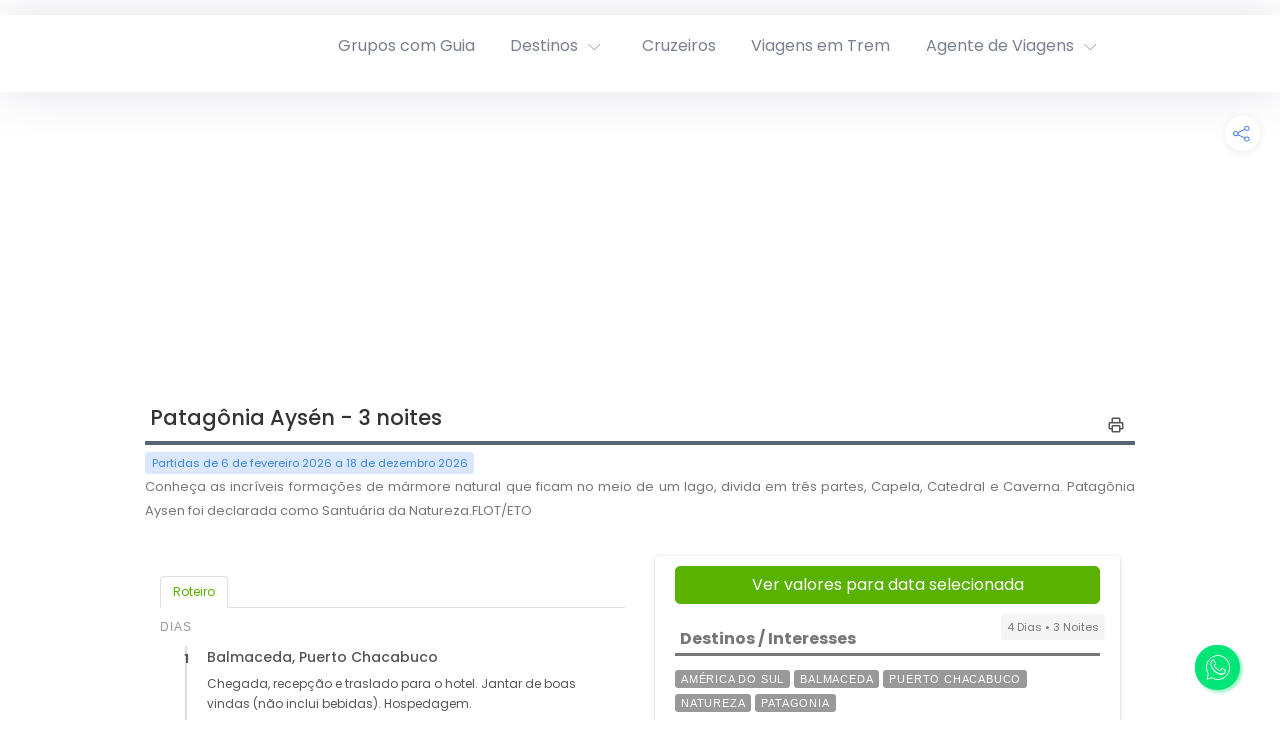

--- FILE ---
content_type: text/html; charset=utf-8
request_url: https://www.flot.com.br/patagonia-aysen-3-noites-P1-5107
body_size: 18405
content:


<!DOCTYPE html>
<html xmlns="https://www.w3.org/1999/xhtml">
<head>
    
<meta http-equiv="X-UA-Compatible" content="IE=EDGE"/>
<meta http-equiv="Content-Type" content="text/html; charset=utf-8"/>

<meta name="viewport" content="width=device-width, initial-scale=1, maximum-scale=1, user-scalable=no">

<title itemprop="name">Patagônia Aysén - 3 noites</title>
<meta property="og:title" content="Patagônia Aysén - 3 noites" />
    <meta itemprop="image" content="/remote.axd?http%3A%2F%2F64.15.136.74%3A8089%2F1EF179C90D504BB9EAE38942F0CA2F6A81EF1D24%2Fb999323f-70c0-4474-b22b-a816142c21d2.png?quality=85" />
    <meta property="og:image" content="/remote.axd?http%3A%2F%2F64.15.136.74%3A8089%2F1EF179C90D504BB9EAE38942F0CA2F6A81EF1D24%2Fb999323f-70c0-4474-b22b-a816142c21d2.png?quality=85" />
    <meta name="description" itemprop="description" content="Patagônia Aysén - 3 noites"/>
    <meta property="og:description" content="Patagônia Aysén - 3 noites" />
    <meta name="keywords" content="Natureza,patagonia,Balmaceda,Puerto Chacabuco"/>

<link rel="shortcut icon" type="image/x-icon" href="/Content/themes/Flot2019/images/Favicon/favicon.ico" />

<link rel="apple-touch-icon-precomposed" href="/Content/themes/Flot2019/images/Favicon/apple-touch-icon-precomposed.png">

<link rel="apple-touch-icon-precomposed" sizes="72x72" href="/Content/themes/Flot2019/images/Favicon/apple-touch-icon-72x72-precomposed.png">

<link rel="apple-touch-icon-precomposed" sizes="114x114" href="/Content/themes/Flot2019/images/Favicon/apple-touch-icon-114x114-precomposed.png">

<link rel="apple-touch-icon-precomposed" sizes="144x144" href="/Content/themes/Flot2019/images/Favicon/apple-touch-icon-144x144-precomposed.png">

<link rel="preload" as="font" href="https://fonts.googleapis.com/css?family=Roboto:300,400,500,700&display=swap" crossorigin="anonymous">
<link rel="preload" as="font" href="https://fonts.googleapis.com/icon?family=Material+Icons" crossorigin="anonymous">

<script async defer src="https://maps.googleapis.com/maps/api/js?libraries=geometry,places&amp;language=pt-BR&amp;key=AIzaSyA2w7KGV-ibVR9ti_bB2Yo0JjJtIAh5kBk" type="text/javascript"></script>



    <script data-main="/Scripts/app/main.js?v=48427?v=31046862020" src="/Javascript/require.js?v=31046862020"></script>

 



<!--[if lte IE 7]>
    <style type="text/css">
        body div.wrapper
        {
            display: none;
        }
    </style>
  <meta http-equiv="refresh" content="0;url=/Erro/Suporte"> 
<![endif]-->



<link href="/bundles/flot2019?v=1LjuiAbCvN_l_RtfMOgNFSnNa1_-DHLz75HrNFzNe8I1" rel="stylesheet"/>
<link href="/bundles/flot2019/brochure?v=308s46VsY6Gcc5uH1V2TtaeazDlAqpWkoLgbLbg4HnQ1" rel="stylesheet"/>
<link href="/Conteudo/HTML/css" rel="stylesheet" type="text/css" />

<script>(function(w,d,s,l,i){w[l]=w[l]||[];w[l].push({'gtm.start':new Date().getTime(),event:'gtm.js'});var f=d.getElementsByTagName(s)[0],j=d.createElement(s),dl=l!='dataLayer'?'&l='+l:'';j.async=true;j.src='https://www.googletagmanager.com/gtm.js?id='+i+dl;f.parentNode.insertBefore(j,f);})(window,document,'script','dataLayer','GTM-K9384W4');</script>
    <link href='https://fonts.googleapis.com/css?family=Lato:400,700,900' rel='stylesheet' type='text/css' />
    <link href="https://fonts.googleapis.com/icon?family=Material+Icons" rel="stylesheet">
</head>
<body class="">
    <div class="header-container">
        <div class="header-contacts d-none d-sm-block"><!--<div class="component_header_top_cod_001">
    <nav class="navbar navbar-expand-lg navbar-light">
        <div class="collapse navbar-collapse">
            <span class="navbar-text whatsapp"><a href="https://api.whatsapp.com/send?phone=551130909996" target="_blank"><i class="ico-whatsapp"></i> Chame no Whatsapp</a></span>
            <span class="navbar-text"><a href="/formulario-de-solicitacao"> <i class="ico-check-form"></i> Faça uma solicitação</a></span>
        </div>
    </nav>
</div>-->

</div>
        <div id="header" class="container-fluid d-flex flex-row align-items-center justify-content-between">
            <div class="logo d-none d-sm-block col-sm-2">
                
<div class="logo-box" style="background-image: url(/Content/themes/Flot2019/images/logotipo.png)">
    <div itemprop="author" itemscope itemtype="https://schema.org/LocalBusiness">
        <a itemprop="url" href="https://www.flot.com.br" target="_self">
            <img itemprop="logo" class="invisible" alt="FLOT Viagens" title="FLOT Viagens" src="/Content/themes/Flot2019/images/logotipo.png" />
        </a>

        <meta itemprop="name" content="FLOT Viagens" />

            <div style="display:none;" itemprop="address" itemscope itemtype="https://schema.org/PostalAddress">
                    <div itemprop="streetAddress">, </div>
                                            </div>

            <div style="display:none;" itemprop="geo" itemscope itemtype="https://schema.org/GeoCoordinates">
                <meta itemprop="latitude" content="0.000000" />
                <meta itemprop="longitude" content="0.000000" />
            </div>



            <meta itemprop="currenciesAccepted" content="BRL" />

            <meta itemprop="email" content="default@agency.com.br" />
    </div>
</div>
            </div>

            <div class="login-bar">
                <div id="user_information">
                    <table border="0" id="loggedUserInformations" >
    <tbody>
        <tr>
            <td>
                

            </td>
            <td>
                

    <span>
        <span class="info-user">Agente de Viagem:</span>

        <a href="/patagonia-aysen-3-noites-P1-5107" class="login-link openDialogWithoutTitle">Entrar</a>
        
    </span>
        <span>
            <a class="register-link" href="/Entidade/Registar">Registrar</a>
        </span>

            </td>
        </tr>
    </tbody>
</table>

                </div>
            </div>

            <div class="header col-12 col-sm-10">
                <div class="container-fluid">
                    <div class="header-menu-bar">
                        <nav class="navbar navbar-light navbar-expand-sm btco-hover-menu col-9 col-sm-12">
                            <div class="navbar-togglers d-flex d-sm-none flex-justify-start">
                                

<button class="navbar-toggler collapsed" type="button" data-toggle="collapse" data-target="#navbarNavDropdown">
    <i class="material-icons md-24" data-collapsed="collapsed">
        menu
    </i>
    <i class="material-icons md-24" data-collapsed="expanded">
        close
    </i>
</button>
                                
<button class="navbar-toggler collapsed" type="button" data-toggle="collapse" data-target="#navbarNavDropdownAccount">
    <i class="material-icons md-24" data-collapsed="collapsed">
        account_circle
    </i>
    <i class="material-icons md-24" data-collapsed="expanded">
        close
    </i>
</button>
                                
<button class="navbar-toggler collapsed" type="button" data-toggle="collapse" data-target="#navbarNavDropdownShoppingList">
    <i class="material-icons md-24" data-collapsed="collapsed">
        shopping_cart
    </i>
    <i class="material-icons md-24" data-collapsed="expanded">
        close
    </i>
</button>
                                
<button class="navbar-toggler collapsed" type="button" data-toggle="collapse" data-target="#navbarNavDropdownContacts">
    <i class="material-icons md-24" data-collapsed="collapsed">
        email
    </i>
    <i class="material-icons md-24" data-collapsed="expanded">
        close
    </i>
</button>
                            </div>
                            


<div class="collapse navbar-collapse" id="navbarNavDropdownContacts">
    <ul class="navbar-nav collapsed-navbar">
        
        <li class="nav-item"><a class="nav-link" href="tel:0800-7707979">tel: 0800-7707979</a></li>
    </ul>
</div>

                            


    <div class="collapse navbar-collapse" id="navbarNavDropdownShoppingList">
                <div class="shopping-btn">
                    <div class="text-center top-padding-20px">
                        <h3>Adicionar mais items</h3>
                        <div class="icon-shoppinglist-add horizontal-align"></div>
                    </div>
                    <div class="text-center top-margin-20px top-margin-20px bottom-padding-20px">
                        <button class="btn" id="btn-add-more-items" href="/Pesquisa/Ofertas" type="button"> Adicionar <i class="icon-plus"></i></button>
                    </div>
                </div>

    </div>

                            


<div class="collapse navbar-collapse" id="navbarNavDropdownAccount">

            <ul class="navbar-nav collapsed-navbar">
                <li class="nav-item">
                    <a class="nav-link login-link openDialogWithoutTitle" href="/patagonia-aysen-3-noites-P1-5107">Entrar</a>
                </li>

                    <li class="nav-item">
                        <a class="nav-link register-link" href="/Entidade/Registar">Registrar</a>
                    </li>
            </ul>
</div>
                            <div class="collapse navbar-collapse" id="navbarNavDropdown">
    <ul class="navbar-nav collapsed-navbar">
                        <li class="nav-item">
                    <a class="nav-link" href="/viagens-em-grupo"  target="_self">Grupos com Guia</a>
                </li>
    <li class="nav-item dropdown" data-menu-index="1">
        <a class="nav-link dropdown-toggle collapsed" data-toggle="collapse" aria-expanded="true" data-target="#collapse-menu-11" href="#collapse-menu-11">Destinos</a>
        <ul class="collapse dropdown-menu d-block d-sm-none" id="collapse-menu-11">
                            <li class="nav-item dropdown">
                    <a class="nav-link dropdown-toggle collapsed" data-toggle="collapse" aria-expanded="true" data-target="#collapse-menu-1-2" href="#collapse-menu-1-2">África</a>
                    <ul class="collapse dropdown-menu" id="collapse-menu-1-2">
                                        <li class="nav-item">
                    <a class="nav-link" href="/pacotes-africa-sul"  target="_self">África Sul</a>
                </li>
                <li class="nav-item">
                    <a class="nav-link" href="/pacotes-angola"  target="_self">Angola</a>
                </li>
                <li class="nav-item">
                    <a class="nav-link" href="/pacotes-argelia"  target="_self">Argélia</a>
                </li>
                <li class="nav-item">
                    <a class="nav-link" href="/pacotes-egito"  target="_self">Egito</a>
                </li>
                <li class="nav-item">
                    <a class="nav-link" href="/pacotes-etiopia"  target="_self">Etiópia</a>
                </li>
                <li class="nav-item">
                    <a class="nav-link" href="/pacotes-ilha-mauricio"  target="_self">Ilha Maurício</a>
                </li>
                <li class="nav-item">
                    <a class="nav-link" href="/pacotes-madagascar"  target="_self">Madagascar</a>
                </li>
                <li class="nav-item">
                    <a class="nav-link" href="/pacotes-marrocos"  target="_self">Marrocos</a>
                </li>
                <li class="nav-item">
                    <a class="nav-link" href="/pacotes-mocambique"  target="_self">Moçambique</a>
                </li>
                <li class="nav-item">
                    <a class="nav-link" href="/pacotes-namibia"  target="_self">Namíbia</a>
                </li>
                <li class="nav-item">
                    <a class="nav-link" href="/pacotes-ruanda"  target="_self">Ruanda</a>
                </li>
                <li class="nav-item">
                    <a class="nav-link" href="/pacotes-quenia"  target="_self">Quênia</a>
                </li>
                <li class="nav-item">
                    <a class="nav-link" href="/pacotes-seychelles"  target="_self">Seychelles</a>
                </li>
                <li class="nav-item">
                    <a class="nav-link" href="/pacotes-tanzania"  target="_self">Tanzânia</a>
                </li>
                <li class="nav-item">
                    <a class="nav-link" href="/pacotes-tunisia"  target="_self">Tunísia</a>
                </li>
                <li class="nav-item">
                    <a class="nav-link" href="/pacotes-zimbabwe"  target="_self">Zimbabwe e Botswana</a>
                </li>

                    </ul>
                </li>
                <li class="nav-item dropdown">
                    <a class="nav-link dropdown-toggle collapsed" data-toggle="collapse" aria-expanded="true" data-target="#collapse-menu-2-2" href="#collapse-menu-2-2">América Central</a>
                    <ul class="collapse dropdown-menu" id="collapse-menu-2-2">
                                        <li class="nav-item">
                    <a class="nav-link" href="/pacotes-belize"  target="_self">Belize</a>
                </li>
                <li class="nav-item">
                    <a class="nav-link" href="/pacotes-costa-rica"  target="_self">Costa Rica</a>
                </li>
                <li class="nav-item">
                    <a class="nav-link" href="/pacotes-guatemala"  target="_self">Guatemala</a>
                </li>
                <li class="nav-item">
                    <a class="nav-link" href="/pacotes-panama"  target="_self">Panamá</a>
                </li>

                    </ul>
                </li>
                <li class="nav-item dropdown">
                    <a class="nav-link dropdown-toggle collapsed" data-toggle="collapse" aria-expanded="true" data-target="#collapse-menu-3-2" href="#collapse-menu-3-2">América Norte</a>
                    <ul class="collapse dropdown-menu" id="collapse-menu-3-2">
                                        <li class="nav-item">
                    <a class="nav-link" href="/pacotes-alasca"  target="_self">Alaska</a>
                </li>
                <li class="nav-item">
                    <a class="nav-link" href="/pacotes-canada"  target="_self">Canadá</a>
                </li>
                <li class="nav-item">
                    <a class="nav-link" href="/pacotes-eua"  target="_self">Estados Unidos</a>
                </li>
                <li class="nav-item">
                    <a class="nav-link" href="/pacotes-mexico"  target="_self">México</a>
                </li>

                    </ul>
                </li>
                <li class="nav-item dropdown">
                    <a class="nav-link dropdown-toggle collapsed" data-toggle="collapse" aria-expanded="true" data-target="#collapse-menu-4-2" href="#collapse-menu-4-2">América Sul</a>
                    <ul class="collapse dropdown-menu" id="collapse-menu-4-2">
                                        <li class="nav-item">
                    <a class="nav-link" href="/pacotes-argentina"  target="_self">Argentina</a>
                </li>
                <li class="nav-item">
                    <a class="nav-link" href="/pacotes-bolivia"  target="_self">Bolívia</a>
                </li>
                <li class="nav-item">
                    <a class="nav-link" href="/pacotes-chile"  target="_self">Chile</a>
                </li>
                <li class="nav-item">
                    <a class="nav-link" href="/pacotes-colombia"  target="_self">Colômbia</a>
                </li>
                <li class="nav-item">
                    <a class="nav-link" href="/pacotes-equador"  target="_self">Equador</a>
                </li>
                <li class="nav-item">
                    <a class="nav-link" href="/pacotes-peru"  target="_self">Peru</a>
                </li>
                <li class="nav-item">
                    <a class="nav-link" href="/pacotes-uruguai"  target="_self">Uruguai</a>
                </li>

                    </ul>
                </li>
                <li class="nav-item dropdown">
                    <a class="nav-link dropdown-toggle collapsed" data-toggle="collapse" aria-expanded="true" data-target="#collapse-menu-5-2" href="#collapse-menu-5-2">Ásia</a>
                    <ul class="collapse dropdown-menu" id="collapse-menu-5-2">
                                        <li class="nav-item">
                    <a class="nav-link" href="/pacotes-armenia-azerbaijao-georgia"  target="_self">Armênia, Azerbaijão, Georgia</a>
                </li>
                <li class="nav-item">
                    <a class="nav-link" href="/pacotes-china"  target="_self">China</a>
                </li>
                <li class="nav-item">
                    <a class="nav-link" href="/pacotes-coreia-do-sul"  target="_self">Coreia do Sul</a>
                </li>
                <li class="nav-item">
                    <a class="nav-link" href="/pacotes-india"  target="_self">Índia, Nepal e Butão</a>
                </li>
                <li class="nav-item">
                    <a class="nav-link" href="/pacotes-sri-lanka"  target="_self">Sri Lanka</a>
                </li>
                <li class="nav-item">
                    <a class="nav-link" href="/pacotes-asia-indonesia-Filipinas"  target="_self">Indonésia / Filipinas</a>
                </li>
                <li class="nav-item">
                    <a class="nav-link" href="/pacotes-japao"  target="_self">Japão</a>
                </li>
                <li class="nav-item">
                    <a class="nav-link" href="/pacotes-malasia-singapura"  target="_self">Malásia, Singapura</a>
                </li>
                <li class="nav-item">
                    <a class="nav-link" href="/pacotes-maldivas"  target="_self">Maldivas</a>
                </li>
                <li class="nav-item">
                    <a class="nav-link" href="/pacotes-mayanmar"  target="_self">Myanmar</a>
                </li>
                <li class="nav-item">
                    <a class="nav-link" href="/pacotes-tailandia"  target="_self">Tailândia</a>
                </li>
                <li class="nav-item">
                    <a class="nav-link" href="/pacotes-asia-vietna-camboja-laos"  target="_self">Vietnã Camboja Laos</a>
                </li>
                <li class="nav-item">
                    <a class="nav-link" href="/pacotes-uzbequistao-cazaquistao-quirguistao"  target="_self">Uzbequistão, Cazaquistão e Quirguistão</a>
                </li>

                    </ul>
                </li>
                <li class="nav-item dropdown">
                    <a class="nav-link dropdown-toggle collapsed" data-toggle="collapse" aria-expanded="true" data-target="#collapse-menu-6-2" href="#collapse-menu-6-2">Brasil</a>
                    <ul class="collapse dropdown-menu" id="collapse-menu-6-2">
                                        <li class="nav-item">
                    <a class="nav-link" href="/pacotes-centro-oeste"  target="_self">Centro Oeste</a>
                </li>
                <li class="nav-item">
                    <a class="nav-link" href="/pacotes-nordeste"  target="_self">Nordeste</a>
                </li>
                <li class="nav-item">
                    <a class="nav-link" href="/pacotes-norte"  target="_self">Norte</a>
                </li>
                <li class="nav-item">
                    <a class="nav-link" href="/pacotes-sudeste"  target="_self">Sudeste</a>
                </li>
                <li class="nav-item">
                    <a class="nav-link" href="/pacotes-sul"  target="_self">Sul</a>
                </li>

                    </ul>
                </li>
                <li class="nav-item dropdown">
                    <a class="nav-link dropdown-toggle collapsed" data-toggle="collapse" aria-expanded="true" data-target="#collapse-menu-7-2" href="#collapse-menu-7-2">Caribe</a>
                    <ul class="collapse dropdown-menu" id="collapse-menu-7-2">
                                        <li class="nav-item">
                    <a class="nav-link" href="/pacotes-aruba"  target="_self">Aruba</a>
                </li>
                <li class="nav-item">
                    <a class="nav-link" href="/pacotes-bahamas"  target="_self">Bahamas</a>
                </li>
                <li class="nav-item">
                    <a class="nav-link" href="/pacotes-barbados"  target="_self">Barbados</a>
                </li>
                <li class="nav-item">
                    <a class="nav-link" href="/pacotes-cancun"  target="_self">Cancún</a>
                </li>
                <li class="nav-item">
                    <a class="nav-link" href="/pacotes-cozumel"  target="_self">Cozumel</a>
                </li>
                <li class="nav-item">
                    <a class="nav-link" href="/pacotes-cuba"  target="_self">Cuba</a>
                </li>
                <li class="nav-item">
                    <a class="nav-link" href="/pacotes-curacao"  target="_self">Curaçao</a>
                </li>
                <li class="nav-item">
                    <a class="nav-link" href="/pacotes-jamaica"  target="_self">Jamaica</a>
                </li>
                <li class="nav-item">
                    <a class="nav-link" href="/pacotes-martinica"  target="_self">Martinica</a>
                </li>
                <li class="nav-item">
                    <a class="nav-link" href="/pacotes-punta-cana"  target="_self">Punta Cana</a>
                </li>
                <li class="nav-item">
                    <a class="nav-link" href="/pacotes-riviera-maya"  target="_self">Riviera Maya</a>
                </li>
                <li class="nav-item">
                    <a class="nav-link" href="/pacotes-san-juan"  target="_self">San Juan</a>
                </li>
                <li class="nav-item">
                    <a class="nav-link" href="/pacotes-st-maarten"  target="_self">St. Maarten & St. Martin</a>
                </li>
                <li class="nav-item">
                    <a class="nav-link" href="/pacotes-st-thomas"  target="_self">St. Thomas</a>
                </li>
                <li class="nav-item">
                    <a class="nav-link" href="/pacotes-turks-caicos"  target="_self">TurksCaicos</a>
                </li>
                <li class="nav-item">
                    <a class="nav-link" href="/pacotes-hoteis-sandals"  target="_self">Hotéis Sandals</a>
                </li>

                    </ul>
                </li>
                <li class="nav-item dropdown">
                    <a class="nav-link dropdown-toggle collapsed" data-toggle="collapse" aria-expanded="true" data-target="#collapse-menu-8-2" href="#collapse-menu-8-2">Europa</a>
                    <ul class="collapse dropdown-menu" id="collapse-menu-8-2">
                                        <li class="nav-item">
                    <a class="nav-link" href="/pacotes-albania"  target="_self">Albânia</a>
                </li>
                <li class="nav-item">
                    <a class="nav-link" href="/pacotes-alemanha"  target="_self">Alemanha</a>
                </li>
                <li class="nav-item">
                    <a class="nav-link" href="/pacotes-austria"  target="_self">Áustria</a>
                </li>
                <li class="nav-item">
                    <a class="nav-link" href="/pacotes-bulgaria"  target="_self">Bulgária</a>
                </li>
                <li class="nav-item">
                    <a class="nav-link" href="/pacotes-chipre"  target="_self">Chipre</a>
                </li>
                <li class="nav-item">
                    <a class="nav-link" href="/pacotes-croacia"  target="_self">Croácia</a>
                </li>
                <li class="nav-item">
                    <a class="nav-link" href="/pacotes-escandinavia"  target="_self">Escandinávia</a>
                </li>
                <li class="nav-item">
                    <a class="nav-link" href="/pacotes-eslovenia"  target="_self">Eslovênia</a>
                </li>
                <li class="nav-item">
                    <a class="nav-link" href="/pacotes-espanha"  target="_self">Espanha</a>
                </li>
                <li class="nav-item">
                    <a class="nav-link" href="/pacotes-franca"  target="_self">França</a>
                </li>
                <li class="nav-item">
                    <a class="nav-link" href="/pacotes-grecia"  target="_self">Grécia</a>
                </li>
                <li class="nav-item">
                    <a class="nav-link" href="/pacotes-holanda-e-belgica"  target="_self">Holanda e Bélgica</a>
                </li>
                <li class="nav-item">
                    <a class="nav-link" href="/pacotes-inglaterra"  target="_self">Inglaterra, Escócia e País de Gales</a>
                </li>
                <li class="nav-item">
                    <a class="nav-link" href="/pacotes-irlanda"  target="_self">Irlanda</a>
                </li>
                <li class="nav-item">
                    <a class="nav-link" href="/pacotes-islandia"  target="_self">Islândia</a>
                </li>
                <li class="nav-item">
                    <a class="nav-link" href="/pacotes-italia"  target="_self">Itália</a>
                </li>
                <li class="nav-item">
                    <a class="nav-link" href="/pacotes-leste-europeu"  target="_self">Leste Europeu</a>
                </li>
                <li class="nav-item">
                    <a class="nav-link" href="/pacotes-malta"  target="_self">Malta</a>
                </li>
                <li class="nav-item">
                    <a class="nav-link" href="/pacotes-paises-balticos"  target="_self">Países Bálticos</a>
                </li>
                <li class="nav-item">
                    <a class="nav-link" href="/pacotes-polonia"  target="_self">Polônia</a>
                </li>
                <li class="nav-item">
                    <a class="nav-link" href="/pacotes-portugal"  target="_self">Portugal</a>
                </li>
                <li class="nav-item">
                    <a class="nav-link" href="/pacotes-republica-tcheca"  target="_self">República Tcheca e Hungria</a>
                </li>
                <li class="nav-item">
                    <a class="nav-link" href="/pacotes-romenia"  target="_self">Romênia</a>
                </li>
                <li class="nav-item">
                    <a class="nav-link" href="/pacotes-suica"  target="_self">Suíça</a>
                </li>
                <li class="nav-item">
                    <a class="nav-link" href="/pacotes-turquia"  target="_self">Turquia</a>
                </li>
                <li class="nav-item">
                    <a class="nav-link" href="/pacotes-ucrania"  target="_self">Ucrânia</a>
                </li>

                    </ul>
                </li>
                <li class="nav-item dropdown">
                    <a class="nav-link dropdown-toggle collapsed" data-toggle="collapse" aria-expanded="true" data-target="#collapse-menu-9-2" href="#collapse-menu-9-2">Oceania</a>
                    <ul class="collapse dropdown-menu" id="collapse-menu-9-2">
                                        <li class="nav-item">
                    <a class="nav-link" href="/pacotes-australia"  target="_self">Austrália</a>
                </li>
                <li class="nav-item">
                    <a class="nav-link" href="/pacotes-nova-zelandia"  target="_self">Nova Zelândia</a>
                </li>
                <li class="nav-item">
                    <a class="nav-link" href="/pacotes-tahiti"  target="_self">Tahiti</a>
                </li>

                    </ul>
                </li>
                <li class="nav-item dropdown">
                    <a class="nav-link dropdown-toggle collapsed" data-toggle="collapse" aria-expanded="true" data-target="#collapse-menu-10-2" href="#collapse-menu-10-2">Oriente Médio</a>
                    <ul class="collapse dropdown-menu" id="collapse-menu-10-2">
                                        <li class="nav-item">
                    <a class="nav-link" href="/pacotes-abu-dhabi"  target="_self">Abu Dhabi e Ras al Khaimah</a>
                </li>
                <li class="nav-item">
                    <a class="nav-link" href="/pacotes-arabia-saudita"  target="_self">Árabia Saudita</a>
                </li>
                <li class="nav-item">
                    <a class="nav-link" href="/pacotes-doha"  target="_self">Doha</a>
                </li>
                <li class="nav-item">
                    <a class="nav-link" href="/pacotes-dubai"  target="_self">Dubai</a>
                </li>
                <li class="nav-item">
                    <a class="nav-link" href="/pacotes-ira"  target="_self">Irã</a>
                </li>
                <li class="nav-item">
                    <a class="nav-link" href="/pacotes-israel"  target="_self">Israel</a>
                </li>
                <li class="nav-item">
                    <a class="nav-link" href="/pacotes-jordania"  target="_self">Jordânia</a>
                </li>
                <li class="nav-item">
                    <a class="nav-link" href="/pacotes-libano"  target="_self">Líbano</a>
                </li>
                <li class="nav-item">
                    <a class="nav-link" href="/pacotes-oma"  target="_self">Omã</a>
                </li>

                    </ul>
                </li>

        </ul>
    </li>
                <li class="nav-item">
                    <a class="nav-link" href="/cruzeiros"  target="_self">Cruzeiros</a>
                </li>
                <li class="nav-item">
                    <a class="nav-link" href="/viagens-em-trem"  target="_self">Viagens em Trem</a>
                </li>
                <li class="nav-item dropdown">
                    <a class="nav-link dropdown-toggle collapsed" data-toggle="collapse" aria-expanded="true" data-target="#collapse-menu-4-1" href="#collapse-menu-4-1">Agente de Viagens</a>
                    <ul class="collapse dropdown-menu" id="collapse-menu-4-1">
                                        <li class="nav-item">
                    <a class="nav-link" href="/cadernos"  target="_self">Cadernos</a>
                </li>
                <li class="nav-item">
                    <a class="nav-link" href="https://online.flot.com.br/"  target="_blank">Portal Online Flot</a>
                </li>

                    </ul>
                </li>
        <li class="nav-item dropdown hide js-more-options">
            <a class="nav-link dropdown-toggle" id="navbarDropdownMenuLink" data-toggle="collapse">Mais</a>
            <ul class="dropdown-menu dropdown-menu-right"></ul>
        </li>

    </ul>
</div>


<script>
    var isMobileMenuCollapsed = true;

    (function ($) {
        $.fn.responsiveCollapse = function () {
            return this.filter('#navbarNavDropdown .navbar-nav').each(function () {
                //Inicializar

                var $list = $(this);
                var $more = $list.children('.js-more-options');
                var cellphone = window.innerWidth < 576;
                var $hidden = null;
                var moreLength = 0;
                var moreWidth = $more.width();
                var childrenWidths = [];
                var lastWindowWidth = window.innerWidth;

                // Calculate the size of all children except for the $more element
                function calcChildrenWidthSum() {

                    var childrenSumWidth = 0;

                    $list.children().not(':last').each(function () {
                        childrenSumWidth += $(this).outerWidth();
                    });

                    return childrenSumWidth;
                }

                // save the minimum size for all children
                $list.children().not(':last-child').each(function () {
                    childrenWidths.push($(this).outerWidth())
                });

                // do an initial shrink test
                shrink();

                // if there are no elements in $more, hide $more
                if ($more.children('ul').children().length == 0)
                    $more.addClass('hide');

                function grow() {

                    while (moreLength) {

                        var total = calcChildrenWidthSum() + childrenWidths[childrenWidths.length - moreLength];

                        if (moreLength > 1) {
                            total += moreWidth;
                        }

                        if ($list.width() <= total)
                            return;

                        $more.children('ul').children('li:first-child').insertBefore($more);
                        moreLength--;
                    }

                    $more.addClass('hide');
                }

                function shrink() {

                    while (true) {

                        var total = calcChildrenWidthSum();

                        if (moreLength) {
                            total += moreWidth;
                        }

                        if ($list.width() >= total)
                            return;

                        $more.children('ul').prepend($list.children(':nth-last-child(2)'));

                        if (!moreLength) {
                            $more.removeClass('hide');
                        }

                        moreLength++;
                    }

                }

                function refresh() {
                    var windowWidth = window.innerWidth;

                    // when on cellphone goddamnitS
                    if (windowWidth < 576) {
                        // only do it the first time, idiot
                        if (!cellphone) {
                            cellphone = true;

                            $hidden = $more.children('ul').children();
                            $more.addClass('hide');
                            $hidden.insertBefore($more);
                        }
                    } else {
                        if (cellphone) {
                            cellphone = false;
                            $more.removeClass('hide');
                            moreLength = 0;
                            shrink();

                            if (!isMobileMenuCollapsed) {
                                $(".navbar-collapse").collapse("hide")
                            }
                        }

                        if (windowWidth < lastWindowWidth) {
                            shrink();
                        } else if (windowWidth >= lastWindowWidth) {
                            grow();
                        }
                    }

                    lastWindowWidth = windowWidth;
                }
                $(window).resize(function () {
                    refresh();
                });
            });
        }
    }(jQuery));

    $(function () {
        $('ul.navbar-nav').responsiveCollapse();
    });

    $('#header a.dropdown-toggle[data-toggle="collapse"]').click(function (e) {
        if (window.innerWidth >= 576) {
            e.preventDefault();
            e.stopPropagation();
        }
    });

    // When collapsible navbar is shown
    $('.navbar-collapse').on('shown.bs.collapse', function (ev) {
        // removes scroll from body behind the menu
        $('html').addClass('overflow-hidden');

        // makes other menu buttons disabled
        $('.navbar-toggler.collapsed').addClass('disabled');

        isMobileMenuCollapsed = false;
    });

    // When collapsible navbar becomes hidden
    $('.navbar-collapse').on('hidden.bs.collapse', function (ev) {
        $('html').removeClass('overflow-hidden');

        // this would be the equivalent of doing
        // $(this).find(.dropdown - toggle: not(.collapsed)).collapse("hide")
        // but doing that has an associated animation and we don't want that to happen
        $(this).find('.collapse.show').removeClass('show');
        $(this).find('.dropdown-toggle:not(.collapsed)').addClass('collapsed');

        // enables other buttons
        $('.navbar-toggler.collapsed').removeClass('disabled');

        isMobileMenuCollapsed = true;
    });

</script>









                        </nav>

                        <div class="logo d-block d-sm-none col-3">
                            
<div class="logo-box" style="background-image: url(/Content/themes/Flot2019/images/logotipo.png)">
    <div itemprop="author" itemscope itemtype="https://schema.org/LocalBusiness">
        <a itemprop="url" href="https://www.flot.com.br" target="_self">
            <img itemprop="logo" class="invisible" alt="FLOT Viagens" title="FLOT Viagens" src="/Content/themes/Flot2019/images/logotipo.png" />
        </a>

        <meta itemprop="name" content="FLOT Viagens" />

            <div style="display:none;" itemprop="address" itemscope itemtype="https://schema.org/PostalAddress">
                    <div itemprop="streetAddress">, </div>
                                            </div>

            <div style="display:none;" itemprop="geo" itemscope itemtype="https://schema.org/GeoCoordinates">
                <meta itemprop="latitude" content="0.000000" />
                <meta itemprop="longitude" content="0.000000" />
            </div>



            <meta itemprop="currenciesAccepted" content="BRL" />

            <meta itemprop="email" content="default@agency.com.br" />
    </div>
</div>
                        </div>
                    </div>
                </div>
                
            </div>
        </div>
    </div>
    <div class="mega-menu-container d-none d-sm-block">
                    <div class="mega-menu" data-menu-index="1">
                        <div class="col-lg-12 mega-menu-desktop">
                            			<div class="col-lg-2">
					<div class="item heading"><a class="nav-link" href="/pacotes-africa"  target="_self">África</a></div>
					<div class="item "><a class="nav-link" href="/pacotes-africa-sul"  target="_self">África Sul</a></div>
					<div class="item "><a class="nav-link" href="/pacotes-angola"  target="_self">Angola</a></div>
					<div class="item "><a class="nav-link" href="/pacotes-argelia"  target="_self">Argélia</a></div>
					<div class="item "><a class="nav-link" href="/pacotes-egito"  target="_self">Egito</a></div>
					<div class="item "><a class="nav-link" href="/pacotes-etiopia"  target="_self">Etiópia</a></div>
					<div class="item "><a class="nav-link" href="/pacotes-ilha-mauricio"  target="_self">Ilha Maurício</a></div>
					<div class="item "><a class="nav-link" href="/pacotes-madagascar"  target="_self">Madagascar</a></div>
					<div class="item "><a class="nav-link" href="/pacotes-marrocos"  target="_self">Marrocos</a></div>
					<div class="item "><a class="nav-link" href="/pacotes-mocambique"  target="_self">Moçambique</a></div>
					<div class="item "><a class="nav-link" href="/pacotes-namibia"  target="_self">Namíbia</a></div>
					<div class="item "><a class="nav-link" href="/pacotes-ruanda"  target="_self">Ruanda</a></div>
					<div class="item "><a class="nav-link" href="/pacotes-quenia"  target="_self">Quênia</a></div>
					<div class="item "><a class="nav-link" href="/pacotes-seychelles"  target="_self">Seychelles</a></div>
					<div class="item "><a class="nav-link" href="/pacotes-tanzania"  target="_self">Tanzânia</a></div>
					<div class="item "><a class="nav-link" href="/pacotes-tunisia"  target="_self">Tunísia</a></div>
					<div class="item "><a class="nav-link" href="/pacotes-zimbabwe"  target="_self">Zimbabwe e Botswana</a></div>
					<div class="item heading"><a class="nav-link" href="/pacotes-america-central"  target="_self">América Central</a></div>
					<div class="item "><a class="nav-link" href="/pacotes-belize"  target="_self">Belize</a></div>
			</div>
			<div class="col-lg-2">
					<div class="item "><a class="nav-link" href="/pacotes-costa-rica"  target="_self">Costa Rica</a></div>
					<div class="item "><a class="nav-link" href="/pacotes-guatemala"  target="_self">Guatemala</a></div>
					<div class="item "><a class="nav-link" href="/pacotes-panama"  target="_self">Panamá</a></div>
					<div class="item heading"><a class="nav-link" href="/pacotes-america-do-norte"  target="_self">América Norte</a></div>
					<div class="item "><a class="nav-link" href="/pacotes-alasca"  target="_self">Alaska</a></div>
					<div class="item "><a class="nav-link" href="/pacotes-canada"  target="_self">Canadá</a></div>
					<div class="item "><a class="nav-link" href="/pacotes-eua"  target="_self">Estados Unidos</a></div>
					<div class="item "><a class="nav-link" href="/pacotes-mexico"  target="_self">México</a></div>
					<div class="item heading"><a class="nav-link" href="/pacotes-america-do-sul"  target="_self">América Sul</a></div>
					<div class="item "><a class="nav-link" href="/pacotes-argentina"  target="_self">Argentina</a></div>
					<div class="item "><a class="nav-link" href="/pacotes-bolivia"  target="_self">Bolívia</a></div>
					<div class="item "><a class="nav-link" href="/pacotes-chile"  target="_self">Chile</a></div>
					<div class="item "><a class="nav-link" href="/pacotes-colombia"  target="_self">Colômbia</a></div>
					<div class="item "><a class="nav-link" href="/pacotes-equador"  target="_self">Equador</a></div>
					<div class="item "><a class="nav-link" href="/pacotes-peru"  target="_self">Peru</a></div>
					<div class="item "><a class="nav-link" href="/pacotes-uruguai"  target="_self">Uruguai</a></div>
					<div class="item heading"><a class="nav-link" href="/pacotes-asia"  target="_self">Ásia</a></div>
					<div class="item "><a class="nav-link" href="/pacotes-armenia-azerbaijao-georgia"  target="_self">Armênia, Azerbaijão, Georgia</a></div>
					<div class="item "><a class="nav-link" href="/pacotes-china"  target="_self">China</a></div>
			</div>
			<div class="col-lg-2">
					<div class="item "><a class="nav-link" href="/pacotes-coreia-do-sul"  target="_self">Coreia do Sul</a></div>
					<div class="item "><a class="nav-link" href="/pacotes-india"  target="_self">Índia, Nepal e Butão</a></div>
					<div class="item "><a class="nav-link" href="/pacotes-sri-lanka"  target="_self">Sri Lanka</a></div>
					<div class="item "><a class="nav-link" href="/pacotes-asia-indonesia-Filipinas"  target="_self">Indonésia / Filipinas</a></div>
					<div class="item "><a class="nav-link" href="/pacotes-japao"  target="_self">Japão</a></div>
					<div class="item "><a class="nav-link" href="/pacotes-malasia-singapura"  target="_self">Malásia, Singapura</a></div>
					<div class="item "><a class="nav-link" href="/pacotes-maldivas"  target="_self">Maldivas</a></div>
					<div class="item "><a class="nav-link" href="/pacotes-mayanmar"  target="_self">Myanmar</a></div>
					<div class="item "><a class="nav-link" href="/pacotes-tailandia"  target="_self">Tailândia</a></div>
					<div class="item "><a class="nav-link" href="/pacotes-asia-vietna-camboja-laos"  target="_self">Vietnã Camboja Laos</a></div>
					<div class="item "><a class="nav-link" href="/pacotes-uzbequistao-cazaquistao-quirguistao"  target="_self">Uzbequistão, Cazaquistão e Quirguistão</a></div>
					<div class="item heading"><a class="nav-link" href="/pacotes-brasil"  target="_self">Brasil</a></div>
					<div class="item "><a class="nav-link" href="/pacotes-centro-oeste"  target="_self">Centro Oeste</a></div>
					<div class="item "><a class="nav-link" href="/pacotes-nordeste"  target="_self">Nordeste</a></div>
					<div class="item "><a class="nav-link" href="/pacotes-norte"  target="_self">Norte</a></div>
					<div class="item "><a class="nav-link" href="/pacotes-sudeste"  target="_self">Sudeste</a></div>
					<div class="item "><a class="nav-link" href="/pacotes-sul"  target="_self">Sul</a></div>
					<div class="item heading"><a class="nav-link" href="/pacotes-caribe"  target="_self">Caribe</a></div>
					<div class="item "><a class="nav-link" href="/pacotes-aruba"  target="_self">Aruba</a></div>
			</div>
			<div class="col-lg-2">
					<div class="item "><a class="nav-link" href="/pacotes-bahamas"  target="_self">Bahamas</a></div>
					<div class="item "><a class="nav-link" href="/pacotes-barbados"  target="_self">Barbados</a></div>
					<div class="item "><a class="nav-link" href="/pacotes-cancun"  target="_self">Cancún</a></div>
					<div class="item "><a class="nav-link" href="/pacotes-cozumel"  target="_self">Cozumel</a></div>
					<div class="item "><a class="nav-link" href="/pacotes-cuba"  target="_self">Cuba</a></div>
					<div class="item "><a class="nav-link" href="/pacotes-curacao"  target="_self">Curaçao</a></div>
					<div class="item "><a class="nav-link" href="/pacotes-jamaica"  target="_self">Jamaica</a></div>
					<div class="item "><a class="nav-link" href="/pacotes-martinica"  target="_self">Martinica</a></div>
					<div class="item "><a class="nav-link" href="/pacotes-punta-cana"  target="_self">Punta Cana</a></div>
					<div class="item "><a class="nav-link" href="/pacotes-riviera-maya"  target="_self">Riviera Maya</a></div>
					<div class="item "><a class="nav-link" href="/pacotes-san-juan"  target="_self">San Juan</a></div>
					<div class="item "><a class="nav-link" href="/pacotes-st-maarten"  target="_self">St. Maarten & St. Martin</a></div>
					<div class="item "><a class="nav-link" href="/pacotes-st-thomas"  target="_self">St. Thomas</a></div>
					<div class="item "><a class="nav-link" href="/pacotes-turks-caicos"  target="_self">TurksCaicos</a></div>
					<div class="item "><a class="nav-link" href="/pacotes-hoteis-sandals"  target="_self">Hotéis Sandals</a></div>
					<div class="item heading"><a class="nav-link" href="/pacotes-europa"  target="_self">Europa</a></div>
					<div class="item "><a class="nav-link" href="/pacotes-albania"  target="_self">Albânia</a></div>
					<div class="item "><a class="nav-link" href="/pacotes-alemanha"  target="_self">Alemanha</a></div>
					<div class="item "><a class="nav-link" href="/pacotes-austria"  target="_self">Áustria</a></div>
			</div>
			<div class="col-lg-2">
					<div class="item "><a class="nav-link" href="/pacotes-bulgaria"  target="_self">Bulgária</a></div>
					<div class="item "><a class="nav-link" href="/pacotes-chipre"  target="_self">Chipre</a></div>
					<div class="item "><a class="nav-link" href="/pacotes-croacia"  target="_self">Croácia</a></div>
					<div class="item "><a class="nav-link" href="/pacotes-escandinavia"  target="_self">Escandinávia</a></div>
					<div class="item "><a class="nav-link" href="/pacotes-eslovenia"  target="_self">Eslovênia</a></div>
					<div class="item "><a class="nav-link" href="/pacotes-espanha"  target="_self">Espanha</a></div>
					<div class="item "><a class="nav-link" href="/pacotes-franca"  target="_self">França</a></div>
					<div class="item "><a class="nav-link" href="/pacotes-grecia"  target="_self">Grécia</a></div>
					<div class="item "><a class="nav-link" href="/pacotes-holanda-e-belgica"  target="_self">Holanda e Bélgica</a></div>
					<div class="item "><a class="nav-link" href="/pacotes-inglaterra"  target="_self">Inglaterra, Escócia e País de Gales</a></div>
					<div class="item "><a class="nav-link" href="/pacotes-irlanda"  target="_self">Irlanda</a></div>
					<div class="item "><a class="nav-link" href="/pacotes-islandia"  target="_self">Islândia</a></div>
					<div class="item "><a class="nav-link" href="/pacotes-italia"  target="_self">Itália</a></div>
					<div class="item "><a class="nav-link" href="/pacotes-leste-europeu"  target="_self">Leste Europeu</a></div>
					<div class="item "><a class="nav-link" href="/pacotes-malta"  target="_self">Malta</a></div>
					<div class="item "><a class="nav-link" href="/pacotes-paises-balticos"  target="_self">Países Bálticos</a></div>
					<div class="item "><a class="nav-link" href="/pacotes-polonia"  target="_self">Polônia</a></div>
					<div class="item "><a class="nav-link" href="/pacotes-portugal"  target="_self">Portugal</a></div>
					<div class="item "><a class="nav-link" href="/pacotes-republica-tcheca"  target="_self">República Tcheca e Hungria</a></div>
			</div>
			<div class="col-lg-2">
					<div class="item "><a class="nav-link" href="/pacotes-romenia"  target="_self">Romênia</a></div>
					<div class="item "><a class="nav-link" href="/pacotes-suica"  target="_self">Suíça</a></div>
					<div class="item "><a class="nav-link" href="/pacotes-turquia"  target="_self">Turquia</a></div>
					<div class="item "><a class="nav-link" href="/pacotes-ucrania"  target="_self">Ucrânia</a></div>
					<div class="item heading"><a class="nav-link" href="/pacotes-oceania"  target="_self">Oceania</a></div>
					<div class="item "><a class="nav-link" href="/pacotes-australia"  target="_self">Austrália</a></div>
					<div class="item "><a class="nav-link" href="/pacotes-nova-zelandia"  target="_self">Nova Zelândia</a></div>
					<div class="item "><a class="nav-link" href="/pacotes-tahiti"  target="_self">Tahiti</a></div>
					<div class="item heading"><a class="nav-link" href="/pacotes-oriente-medio"  target="_self">Oriente Médio</a></div>
					<div class="item "><a class="nav-link" href="/pacotes-abu-dhabi"  target="_self">Abu Dhabi e Ras al Khaimah</a></div>
					<div class="item "><a class="nav-link" href="/pacotes-arabia-saudita"  target="_self">Árabia Saudita</a></div>
					<div class="item "><a class="nav-link" href="/pacotes-doha"  target="_self">Doha</a></div>
					<div class="item "><a class="nav-link" href="/pacotes-dubai"  target="_self">Dubai</a></div>
					<div class="item "><a class="nav-link" href="/pacotes-ira"  target="_self">Irã</a></div>
					<div class="item "><a class="nav-link" href="/pacotes-israel"  target="_self">Israel</a></div>
					<div class="item "><a class="nav-link" href="/pacotes-jordania"  target="_self">Jordânia</a></div>
					<div class="item "><a class="nav-link" href="/pacotes-libano"  target="_self">Líbano</a></div>
					<div class="item "><a class="nav-link" href="/pacotes-oma"  target="_self">Omã</a></div>
			</div>

                        </div>
                        <div class="col-lg-12 mega-menu-tablet">
                            			<div class="col-md-3">
					<div class="item heading"><a class="nav-link" href="/pacotes-africa"  target="_self">África</a></div>
					<div class="item "><a class="nav-link" href="/pacotes-africa-sul"  target="_self">África Sul</a></div>
					<div class="item "><a class="nav-link" href="/pacotes-angola"  target="_self">Angola</a></div>
					<div class="item "><a class="nav-link" href="/pacotes-argelia"  target="_self">Argélia</a></div>
					<div class="item "><a class="nav-link" href="/pacotes-egito"  target="_self">Egito</a></div>
					<div class="item "><a class="nav-link" href="/pacotes-etiopia"  target="_self">Etiópia</a></div>
					<div class="item "><a class="nav-link" href="/pacotes-ilha-mauricio"  target="_self">Ilha Maurício</a></div>
					<div class="item "><a class="nav-link" href="/pacotes-madagascar"  target="_self">Madagascar</a></div>
					<div class="item "><a class="nav-link" href="/pacotes-marrocos"  target="_self">Marrocos</a></div>
					<div class="item "><a class="nav-link" href="/pacotes-mocambique"  target="_self">Moçambique</a></div>
					<div class="item "><a class="nav-link" href="/pacotes-namibia"  target="_self">Namíbia</a></div>
					<div class="item "><a class="nav-link" href="/pacotes-ruanda"  target="_self">Ruanda</a></div>
					<div class="item "><a class="nav-link" href="/pacotes-quenia"  target="_self">Quênia</a></div>
					<div class="item "><a class="nav-link" href="/pacotes-seychelles"  target="_self">Seychelles</a></div>
					<div class="item "><a class="nav-link" href="/pacotes-tanzania"  target="_self">Tanzânia</a></div>
					<div class="item "><a class="nav-link" href="/pacotes-tunisia"  target="_self">Tunísia</a></div>
					<div class="item "><a class="nav-link" href="/pacotes-zimbabwe"  target="_self">Zimbabwe e Botswana</a></div>
					<div class="item heading"><a class="nav-link" href="/pacotes-america-central"  target="_self">América Central</a></div>
					<div class="item "><a class="nav-link" href="/pacotes-belize"  target="_self">Belize</a></div>
					<div class="item "><a class="nav-link" href="/pacotes-costa-rica"  target="_self">Costa Rica</a></div>
					<div class="item "><a class="nav-link" href="/pacotes-guatemala"  target="_self">Guatemala</a></div>
					<div class="item "><a class="nav-link" href="/pacotes-panama"  target="_self">Panamá</a></div>
					<div class="item heading"><a class="nav-link" href="/pacotes-america-do-norte"  target="_self">América Norte</a></div>
					<div class="item "><a class="nav-link" href="/pacotes-alasca"  target="_self">Alaska</a></div>
					<div class="item "><a class="nav-link" href="/pacotes-canada"  target="_self">Canadá</a></div>
					<div class="item "><a class="nav-link" href="/pacotes-eua"  target="_self">Estados Unidos</a></div>
					<div class="item "><a class="nav-link" href="/pacotes-mexico"  target="_self">México</a></div>
					<div class="item heading"><a class="nav-link" href="/pacotes-america-do-sul"  target="_self">América Sul</a></div>
					<div class="item "><a class="nav-link" href="/pacotes-argentina"  target="_self">Argentina</a></div>
			</div>
			<div class="col-md-3">
					<div class="item "><a class="nav-link" href="/pacotes-bolivia"  target="_self">Bolívia</a></div>
					<div class="item "><a class="nav-link" href="/pacotes-chile"  target="_self">Chile</a></div>
					<div class="item "><a class="nav-link" href="/pacotes-colombia"  target="_self">Colômbia</a></div>
					<div class="item "><a class="nav-link" href="/pacotes-equador"  target="_self">Equador</a></div>
					<div class="item "><a class="nav-link" href="/pacotes-peru"  target="_self">Peru</a></div>
					<div class="item "><a class="nav-link" href="/pacotes-uruguai"  target="_self">Uruguai</a></div>
					<div class="item heading"><a class="nav-link" href="/pacotes-asia"  target="_self">Ásia</a></div>
					<div class="item "><a class="nav-link" href="/pacotes-armenia-azerbaijao-georgia"  target="_self">Armênia, Azerbaijão, Georgia</a></div>
					<div class="item "><a class="nav-link" href="/pacotes-china"  target="_self">China</a></div>
					<div class="item "><a class="nav-link" href="/pacotes-coreia-do-sul"  target="_self">Coreia do Sul</a></div>
					<div class="item "><a class="nav-link" href="/pacotes-india"  target="_self">Índia, Nepal e Butão</a></div>
					<div class="item "><a class="nav-link" href="/pacotes-sri-lanka"  target="_self">Sri Lanka</a></div>
					<div class="item "><a class="nav-link" href="/pacotes-asia-indonesia-Filipinas"  target="_self">Indonésia / Filipinas</a></div>
					<div class="item "><a class="nav-link" href="/pacotes-japao"  target="_self">Japão</a></div>
					<div class="item "><a class="nav-link" href="/pacotes-malasia-singapura"  target="_self">Malásia, Singapura</a></div>
					<div class="item "><a class="nav-link" href="/pacotes-maldivas"  target="_self">Maldivas</a></div>
					<div class="item "><a class="nav-link" href="/pacotes-mayanmar"  target="_self">Myanmar</a></div>
					<div class="item "><a class="nav-link" href="/pacotes-tailandia"  target="_self">Tailândia</a></div>
					<div class="item "><a class="nav-link" href="/pacotes-asia-vietna-camboja-laos"  target="_self">Vietnã Camboja Laos</a></div>
					<div class="item "><a class="nav-link" href="/pacotes-uzbequistao-cazaquistao-quirguistao"  target="_self">Uzbequistão, Cazaquistão e Quirguistão</a></div>
					<div class="item heading"><a class="nav-link" href="/pacotes-brasil"  target="_self">Brasil</a></div>
					<div class="item "><a class="nav-link" href="/pacotes-centro-oeste"  target="_self">Centro Oeste</a></div>
					<div class="item "><a class="nav-link" href="/pacotes-nordeste"  target="_self">Nordeste</a></div>
					<div class="item "><a class="nav-link" href="/pacotes-norte"  target="_self">Norte</a></div>
					<div class="item "><a class="nav-link" href="/pacotes-sudeste"  target="_self">Sudeste</a></div>
					<div class="item "><a class="nav-link" href="/pacotes-sul"  target="_self">Sul</a></div>
					<div class="item heading"><a class="nav-link" href="/pacotes-caribe"  target="_self">Caribe</a></div>
					<div class="item "><a class="nav-link" href="/pacotes-aruba"  target="_self">Aruba</a></div>
					<div class="item "><a class="nav-link" href="/pacotes-bahamas"  target="_self">Bahamas</a></div>
			</div>
			<div class="col-md-3">
					<div class="item "><a class="nav-link" href="/pacotes-barbados"  target="_self">Barbados</a></div>
					<div class="item "><a class="nav-link" href="/pacotes-cancun"  target="_self">Cancún</a></div>
					<div class="item "><a class="nav-link" href="/pacotes-cozumel"  target="_self">Cozumel</a></div>
					<div class="item "><a class="nav-link" href="/pacotes-cuba"  target="_self">Cuba</a></div>
					<div class="item "><a class="nav-link" href="/pacotes-curacao"  target="_self">Curaçao</a></div>
					<div class="item "><a class="nav-link" href="/pacotes-jamaica"  target="_self">Jamaica</a></div>
					<div class="item "><a class="nav-link" href="/pacotes-martinica"  target="_self">Martinica</a></div>
					<div class="item "><a class="nav-link" href="/pacotes-punta-cana"  target="_self">Punta Cana</a></div>
					<div class="item "><a class="nav-link" href="/pacotes-riviera-maya"  target="_self">Riviera Maya</a></div>
					<div class="item "><a class="nav-link" href="/pacotes-san-juan"  target="_self">San Juan</a></div>
					<div class="item "><a class="nav-link" href="/pacotes-st-maarten"  target="_self">St. Maarten & St. Martin</a></div>
					<div class="item "><a class="nav-link" href="/pacotes-st-thomas"  target="_self">St. Thomas</a></div>
					<div class="item "><a class="nav-link" href="/pacotes-turks-caicos"  target="_self">TurksCaicos</a></div>
					<div class="item "><a class="nav-link" href="/pacotes-hoteis-sandals"  target="_self">Hotéis Sandals</a></div>
					<div class="item heading"><a class="nav-link" href="/pacotes-europa"  target="_self">Europa</a></div>
					<div class="item "><a class="nav-link" href="/pacotes-albania"  target="_self">Albânia</a></div>
					<div class="item "><a class="nav-link" href="/pacotes-alemanha"  target="_self">Alemanha</a></div>
					<div class="item "><a class="nav-link" href="/pacotes-austria"  target="_self">Áustria</a></div>
					<div class="item "><a class="nav-link" href="/pacotes-bulgaria"  target="_self">Bulgária</a></div>
					<div class="item "><a class="nav-link" href="/pacotes-chipre"  target="_self">Chipre</a></div>
					<div class="item "><a class="nav-link" href="/pacotes-croacia"  target="_self">Croácia</a></div>
					<div class="item "><a class="nav-link" href="/pacotes-escandinavia"  target="_self">Escandinávia</a></div>
					<div class="item "><a class="nav-link" href="/pacotes-eslovenia"  target="_self">Eslovênia</a></div>
					<div class="item "><a class="nav-link" href="/pacotes-espanha"  target="_self">Espanha</a></div>
					<div class="item "><a class="nav-link" href="/pacotes-franca"  target="_self">França</a></div>
					<div class="item "><a class="nav-link" href="/pacotes-grecia"  target="_self">Grécia</a></div>
					<div class="item "><a class="nav-link" href="/pacotes-holanda-e-belgica"  target="_self">Holanda e Bélgica</a></div>
					<div class="item "><a class="nav-link" href="/pacotes-inglaterra"  target="_self">Inglaterra, Escócia e País de Gales</a></div>
					<div class="item "><a class="nav-link" href="/pacotes-irlanda"  target="_self">Irlanda</a></div>
			</div>
			<div class="col-md-3">
					<div class="item "><a class="nav-link" href="/pacotes-islandia"  target="_self">Islândia</a></div>
					<div class="item "><a class="nav-link" href="/pacotes-italia"  target="_self">Itália</a></div>
					<div class="item "><a class="nav-link" href="/pacotes-leste-europeu"  target="_self">Leste Europeu</a></div>
					<div class="item "><a class="nav-link" href="/pacotes-malta"  target="_self">Malta</a></div>
					<div class="item "><a class="nav-link" href="/pacotes-paises-balticos"  target="_self">Países Bálticos</a></div>
					<div class="item "><a class="nav-link" href="/pacotes-polonia"  target="_self">Polônia</a></div>
					<div class="item "><a class="nav-link" href="/pacotes-portugal"  target="_self">Portugal</a></div>
					<div class="item "><a class="nav-link" href="/pacotes-republica-tcheca"  target="_self">República Tcheca e Hungria</a></div>
					<div class="item "><a class="nav-link" href="/pacotes-romenia"  target="_self">Romênia</a></div>
					<div class="item "><a class="nav-link" href="/pacotes-suica"  target="_self">Suíça</a></div>
					<div class="item "><a class="nav-link" href="/pacotes-turquia"  target="_self">Turquia</a></div>
					<div class="item "><a class="nav-link" href="/pacotes-ucrania"  target="_self">Ucrânia</a></div>
					<div class="item heading"><a class="nav-link" href="/pacotes-oceania"  target="_self">Oceania</a></div>
					<div class="item "><a class="nav-link" href="/pacotes-australia"  target="_self">Austrália</a></div>
					<div class="item "><a class="nav-link" href="/pacotes-nova-zelandia"  target="_self">Nova Zelândia</a></div>
					<div class="item "><a class="nav-link" href="/pacotes-tahiti"  target="_self">Tahiti</a></div>
					<div class="item heading"><a class="nav-link" href="/pacotes-oriente-medio"  target="_self">Oriente Médio</a></div>
					<div class="item "><a class="nav-link" href="/pacotes-abu-dhabi"  target="_self">Abu Dhabi e Ras al Khaimah</a></div>
					<div class="item "><a class="nav-link" href="/pacotes-arabia-saudita"  target="_self">Árabia Saudita</a></div>
					<div class="item "><a class="nav-link" href="/pacotes-doha"  target="_self">Doha</a></div>
					<div class="item "><a class="nav-link" href="/pacotes-dubai"  target="_self">Dubai</a></div>
					<div class="item "><a class="nav-link" href="/pacotes-ira"  target="_self">Irã</a></div>
					<div class="item "><a class="nav-link" href="/pacotes-israel"  target="_self">Israel</a></div>
					<div class="item "><a class="nav-link" href="/pacotes-jordania"  target="_self">Jordânia</a></div>
					<div class="item "><a class="nav-link" href="/pacotes-libano"  target="_self">Líbano</a></div>
					<div class="item "><a class="nav-link" href="/pacotes-oma"  target="_self">Omã</a></div>
			</div>

                        </div>
            </div>
            <script>
                $(function () {
                    $('.nav-item[data-menu-index="1"],.mega-menu[data-menu-index="1"]').on({
                        mouseenter: function () {
                            $('.mega-menu[data-menu-index="1"]').addClass('d-flex');
                            $('.nav-item[data-menu-index="1"]').addClass('selected-tab');
                        },
                        mouseleave: function () {
                            $('.mega-menu[data-menu-index="1"]').removeClass('d-flex');
                            $('.nav-item[data-menu-index="1"]').removeClass('selected-tab');
                        }
                    });
                });
            </script>





    </div>
    <div class="body">
        
        <div id="main-region">
            







    <script>
        $(function () {
                 window.fbAsyncInit = function () {
                    FB.init({
                        appId: "",
                        xfbml: true,
                        version: 'v2.5'
                    });
                 };

                 (function (d, s, id) {
                     var js, fjs = d.getElementsByTagName(s)[0];
                     if (d.getElementById(id)) { return; }
                     js = d.createElement(s); js.id = id;
                     js.src = '//connect.facebook.net/en_US/sdk.js?v=48427';
                     fjs.parentNode.insertBefore(js, fjs);
                 }(document, 'script', 'facebook-jssdk'));
        });
    </script>
    <script>
        $(function () {
            document.getElementById('fbHelper').onclick = function() {
                FB.ui({
                method: 'share',
                                display: 'popup',
                                href: "http://www.flot.com.br/patagonia-aysen-3-noites-P1-5107",
                }, function(response) { });
            }
        });
    </script>
        <script type="text/javascript">
            $(function() {
                if (SiteApp.Social && SiteApp.Social.loader) {
                    setTimeout(function() {
                        _.each(SiteApp.Social.loader, function(socialLoader) {
                            if (_.isFunction(socialLoader)) socialLoader.apply(window);
                        });
                    }, 1000);
                }
            });
        </script>


<article itemprop="offers" itemscope itemtype="http://schema.org/Offer" class="brochure">
    <meta itemprop="serialNumber" content="1-5107" />
    <meta itemprop="availabilityStarts" content="2026-02-06" />
    <div class="brochure-social-wrapper print-hidden">
            <script>
        $(function () {
            var social = $("#social-bar");

            $(".share-button").click(function () {
                social.toggleClass('open');
            });
        });
    </script>
<div class="social-container">
    <span class="social-helper">Share</span>
    <div class="share-button">
        <svg xmlns="http://www.w3.org/2000/svg" viewBox="0 0 24 20" shape-rendering="geometricPrecision">
            <g transform="translate(280.000000, 380.000000)">
                <path d="M-276.7-366.7c-1.8 0-3.3-1.5-3.3-3.3s1.5-3.3 3.3-3.3 3.3 1.5 3.3 3.3C-273.4-368.2-274.9-366.7-276.7-366.7L-276.7-366.7zM-276.7-372.1c-1.1 0-2 .9-2 2s.9 2 2 2c1.1 0 2-.9 2-2C-274.7-371.1-275.6-372.1-276.7-372.1L-276.7-372.1zM-263.3-373.4c-1.8 0-3.3-1.5-3.3-3.3s1.5-3.3 3.3-3.3 3.3 1.5 3.3 3.3S-261.5-373.4-263.3-373.4L-263.3-373.4zM-263.3-378.7c-1.1 0-2 .9-2 2 0 1.1.9 2 2 2 1.1 0 2-.9 2-2C-261.3-377.8-262.2-378.7-263.3-378.7L-263.3-378.7zM-263.3-360c-1.8 0-3.3-1.5-3.3-3.3s1.5-3.3 3.3-3.3 3.3 1.5 3.3 3.3S-261.5-360-263.3-360L-263.3-360zM-263.3-365.3c-1.1 0-2 .9-2 2s.9 2 2 2c1.1 0 2-.9 2-2S-262.2-365.3-263.3-365.3L-263.3-365.3z" />
                <polyline points="-266 -363.9 -274.6 -368.2 -274 -369.4 -265.4 -365.1 -266 -363.9" />
                <polyline points="-274 -370.6 -274.6 -371.8 -266 -376.1 -265.4 -374.9 -274 -370.6" />
            </g>
        </svg>
    </div>
    <div id="social-bar" class="social-share-options">
        <a>
            <div class="social social-facebook" id="fbHelper">
                <svg xmlns="http://www.w3.org/2000/svg" viewBox="0 0 10.53 20" height="20px" shape-rendering="geometricPrecision">
                    <path d="M10.4.14A25.16,25.16,0,0,0,7.68,0C4.81,0,3,1.83,3,4.78V7.22H.14A.14.14,0,0,0,0,7.36v3.5A.14.14,0,0,0,.14,11H3v8.85a.14.14,0,0,0,.14.14H6.79a.14.14,0,0,0,.14-.14V11H9.81a.14.14,0,0,0,.14-.13l.45-3.5a.14.14,0,0,0,0-.11.14.14,0,0,0-.11,0H6.93V5.12c0-1,.26-1.56,1.59-1.56h1.86a.14.14,0,0,0,.14-.14V.28A.14.14,0,0,0,10.4.14Z" data-name="Layer 1" />
                </svg>
                <span class="helper"></span>
            </div>
        </a>
                    <a href="https://twitter.com/share?text=Patag&#244;nia Ays&#233;n - 3 noites&url=http://www.flot.com.br/patagonia-aysen-3-noites-P1-5107" target="_blank" onclick="window.open(this.href, 'Twitter', 'width=490,height=530'); return false;">
                <div class="social social-twitter">
                    <svg xmlns="http://www.w3.org/2000/svg" viewBox="0 0 20 16.3" height="20px" shape-rendering="geometricPrecision">
                        <path d="M19.83,3.76a8,8,0,0,1-1.77.55,4.17,4.17,0,0,0,1.39-2,.12.12,0,0,0,0-.13.12.12,0,0,0-.14,0,8,8,0,0,1-2.47,1,4.18,4.18,0,0,0-7.1,3.7,11.42,11.42,0,0,1-8.1-4.18.12.12,0,0,0-.11,0,.12.12,0,0,0-.1.06A4.18,4.18,0,0,0,2.33,8,3.93,3.93,0,0,1,1,7.51a.12.12,0,0,0-.18.11v.05a4.19,4.19,0,0,0,2.84,4,3.94,3.94,0,0,1-1.27,0,.13.13,0,0,0-.12,0,.12.12,0,0,0,0,.12,4.18,4.18,0,0,0,3.56,2.88,8,8,0,0,1-4.69,1.51,8.18,8.18,0,0,1-1-.06.12.12,0,0,0-.13.08.12.12,0,0,0,0,.15,11.61,11.61,0,0,0,6.28,1.84A11.17,11.17,0,0,0,15,14.35,12.05,12.05,0,0,0,18,6.5q0-.23,0-.46a8.33,8.33,0,0,0,2-2.09.12.12,0,0,0-.15-.18Z" transform="translate(0 -1.85)" />
                    </svg>
                    <span class="helper"></span>
                </div>
            </a>
                        <a href="//plus.google.com/share?url=http://www.flot.com.br/patagonia-aysen-3-noites-P1-5107" onclick="window.open(this.href, 'Google+', 'width=490,height=530'); return false;">
            <div class="social social-googlep">
                <svg xmlns="http://www.w3.org/2000/svg" viewBox="0 0 20 14.37" width="20px" shape-rendering="geometricPrecision">
                    <path d="M7.36 17.19h.13a6.8 6.8 0 0 0 5-2.23 6.62 6.62 0 0 0 1.44-5.53.12.12 0 0 0-.12-.11H7.26a.12.12 0 0 0-.12.12v1.82a.12.12 0 0 0 .12.12h4.48v.08c0 .13 0 .23-.06.34A3.9 3.9 0 0 1 8 14.94a4.68 4.68 0 0 1-4.85-2.29 4.8 4.8 0 0 1 .14-5.54 4.71 4.71 0 0 1 5-2A4.86 4.86 0 0 1 10.67 6.3a.12.12 0 0 0 .17 0L12.2 5a.12.12 0 0 0 0-.18L12 4.6l-.38-.32A6.72 6.72 0 0 0 6.13 2.93 7 7 0 0 0 .42 7.74 6.73 6.73 0 0 0 2 14.91 7.34 7.34 0 0 0 7.36 17.19zM19.88 9.21H18.11V7.44A.12.12 0 0 0 18 7.32H16.65a.12.12 0 0 0-.12.12V9.21H14.76a.12.12 0 0 0-.12.12v1.34a.12.12 0 0 0 .12.12h1.77v1.77a.12.12 0 0 0 .12.12H18a.12.12 0 0 0 .12-.12V10.79h1.77a.12.12 0 0 0 .12-.12V9.33A.12.12 0 0 0 19.88 9.21z" transform="translate(0 -2.81)" />
                </svg>
                <span class="helper"></span>
            </div>
        </a>
                        <a href="https://api.whatsapp.com/send?text=http://www.flot.com.br/patagonia-aysen-3-noites-P1-5107 Patag&#244;nia Ays&#233;n - 3 noites" data-action="share/whatsapp/share" shape-rendering="geometricPrecision">
            <div class="social social-whatsapp">
                <svg xmlns="http://www.w3.org/2000/svg" viewBox="0 0 20 20">
                    <path d="M17.1,2.8a9.8,9.8,0,0,0-13.8,0A9.6,9.6,0,0,0,1.8,14.6l-1.7,5V20H.4l5.2-1.7a9.7,9.7,0,0,0,2.2.9,9.8,9.8,0,0,0,9.3-2.5A9.6,9.6,0,0,0,20,9.7h0A9.6,9.6,0,0,0,17.1,2.8ZM16,12.8a3.7,3.7,0,0,1-.2.8,2,2,0,0,1-.8.9,3,3,0,0,1-1.2.5h-.2c-.4.1-.8.2-3.2-.7a11.1,11.1,0,0,1-4.7-4H5.8A5.4,5.4,0,0,1,4.6,7.3a3.2,3.2,0,0,1,1-2.3h0L6,4.6h1c.2,0,.5,0,.8.6l.3.8L8.7,7h0v.3a.7.7,0,0,1-.1.4h0l-.3.4h0v.2L8,8.7H8c-.1.1-.2.2-.1.3l.7,1,.8.8A6.8,6.8,0,0,0,11.3,12h.5l.5-.6.3-.4h0a.6.6,0,0,1,.4-.3h.4l.7.3,1.2.6h.1l.5.3h0A1.3,1.3,0,0,1,16,12.8Z" transform="translate(0 0)" />
                </svg>
                <span class="helper"></span>
            </div>
        </a>
    </div>
</div>

    </div>

    




<div class="brochure-header">
    
        <div class="showcase-light" data-showcase-id="" data-showcase-type="HorizontalSlider" data-showcase-pager-type="Circles" data-showcase-width="100%" data-showcase-loader="wait">
                <img src="/remote.axd?http%3A%2F%2F64.15.136.74%3A8089%2F1EF179C90D504BB9EAE38942F0CA2F6A81EF1D24%2Fb999323f-70c0-4474-b22b-a816142c21d2.png?quality=85" alt="Trek_Package 3869 - capillas" class="hide" itemprop="image"/>
                <img src="/remote.axd?http%3A%2F%2F64.15.136.74%3A8089%2F1EF179C90D504BB9EAE38942F0CA2F6A81EF1D24%2F2e7c7ad9-4e1a-4983-a6b0-2a52e896a22a.png?quality=85" alt="Trek_Package 3869 - capillas3" class="hide" itemprop="image"/>
                <img src="/remote.axd?http%3A%2F%2F64.15.136.74%3A8089%2F1EF179C90D504BB9EAE38942F0CA2F6A81EF1D24%2Fe0141d41-db2b-4b51-8a28-1ac1052d5844.png?quality=85" alt="Trek_Package 3869 - capillas4" class="hide" itemprop="image"/>
                <img src="/remote.axd?http%3A%2F%2F64.15.136.74%3A8089%2F1EF179C90D504BB9EAE38942F0CA2F6A81EF1D24%2F220a48a5-08f9-4247-bc18-ae0129e97216.png?quality=85" alt="Trek_Package 3869 - capillas2" class="hide" itemprop="image"/>
        </div>

</div>
<div class="brochure-header-fixer bottom-margin-10px"></div>
            <div class="table total-width primary-heading">
                <h2 itemprop="name" class="table-cell">Patag&#244;nia Ays&#233;n - 3 noites</h2>
                <div class="table-cell middle-align text-right print-hidden">
                    <a href="javascript:window.print()">
                        <svg class="middle-align" viewBox="0 0 24 24" width="18" height="18" xmlns="http://www.w3.org/2000/svg">
                            <path class="icon-svg-print" d="M18 18v2a2 2 0 0 1-2 2H8a2 2 0 0 1-2-2v-2H4a2 2 0 0 1-2-2v-6c0-1.1.9-2 2-2h2V4c0-1.1.9-2 2-2h8a2 2 0 0 1 2 2v4h2a2 2 0 0 1 2 2v6a2 2 0 0 1-2 2h-2zm0-2h2v-6H4v6h2v-2c0-1.1.9-2 2-2h8a2 2 0 0 1 2 2v2zm-2-8V4H8v4h8zm-8 6v6h8v-6H8z" />
                        </svg>
                        <span class="d-none d-sm-block">Imprimir</span>
                    </a>
                </div>
            </div>

            <div class="top-margin-5px">
                <div class="label label-blue2">
                    Partidas de 6 de fevereiro 2026 a 18 de dezembro 2026
                </div>
                <p align="justify"><font size="2">Conheça as incríveis formações de mármore natural que ficam no meio de um lago, divida em três partes, Capela, Catedral e Caverna. Patagônia Aysen foi declarada como Santuária da Natureza.FLOT/ETO</font></p>

            </div>

    <div class="brochure-wrapper flex-column-reverse flex-sm-row">

        <div class="col-lg-6 col-sm-12 col-12">
            <div class="top-margin-20px">
                <ul class="nav nav-tabs top-margin-20px print-hidden">
                        <li class="nav-item "><a class="nav-link" data-toggle="tab" href="#itineraryByDay">Roteiro</a></li>
                        <li class="nav-item hide"><a class="nav-link" data-toggle="tab" href="#description">Descrição</a></li>
                        <li class="nav-item hide"><a class="nav-link" data-toggle="tab" href="#info-table-prices">Tabela de Preços</a></li>
                        <li class="nav-item hide"><a class="nav-link" data-toggle="tab" href="#itinerary">Roteiro</a></li>
                        <li class="nav-item hide"><a class="nav-link" data-toggle="tab" href="#info-plus">Informação Complementar</a></li>

                </ul>
                <div class="tab-content" id="pack-tab-panes" itemprop="description">
                    <div id="itineraryByDay" class="tab-pane">
        <h4 class="secondary-heading hide print-show">Roteiro</h4>
                            <div>
                                <div class="itinerary-label">Dias</div>
                                <div class="itinerary-wrapper">
                                        <div class="itinerary-item">
                                            <div class="day-circle">1</div>
                                            <ul>
                                                <li>
                                                        <span class="itinerary-geos">Balmaceda, Puerto Chacabuco</span>
                                                </li>
                                                <li class="itinerary-description">Chegada, recepção e traslado para o hotel. Jantar de boas vindas (não inclui bebidas). Hospedagem.<br><br>*** Importante *** <br>Horários fixos dos traslados de chegada e saída. Consulte-nos.</li>
                                            </ul>

                                        </div>
                                        <div class="itinerary-item">
                                            <div class="day-circle">2</div>
                                            <ul>
                                                <li>
                                                        <span class="itinerary-geos">Puerto Chacabuco</span>
                                                </li>
                                                <li class="itinerary-description">Excursão de dia inteiro a Laguna San Rafael em catamarã com serviço todo incluido a bordo (Passeio sujeito à condições climáticas e estado dos gelos glaciares). Retorno ao hotel. Jantar (não inclui bebidas). Hospedagem.</li>
                                            </ul>

                                        </div>
                                        <div class="itinerary-item">
                                            <div class="day-circle">3</div>
                                            <ul>
                                                <li>
                                                        <span class="itinerary-geos">Puerto Chacabuco</span>
                                                </li>
                                                <li class="itinerary-description">Café da manhã. Excursão de dia inteiro para Aguas Calientes de Ensenada Pérez Retorno ao hotel. Jantar e hospedagem no Loberias (bebidas não incluídas)</li>
                                            </ul>

                                        </div>
                                        <div class="itinerary-item">
                                            <div class="day-circle">4</div>
                                            <ul>
                                                <li>
                                                        <span class="itinerary-geos">Balmaceda</span>
                                                </li>
                                                <li class="itinerary-description">Café da manhã. Traslado até o aeroporto de Balmaceda, para embarque com destino ao Brasil (passagem aérea não incluída).<br><br>*** Importante *** <br>Horários fixos dos traslados de chegada e saída. Consulte-nos.</li>
                                            </ul>

                                        </div>
                                </div>
                            </div>
                    </div>
                    <div id="itinerary" class="tab-pane">
                        
                        
                    </div>
                    <div id="description" class="tab-pane">
                        
                        
                    </div>
                    <div id="info-table-prices" class="tab-pane">
                        
                        
                    </div>
                    <div id="info-plus" class="tab-pane"> 
                        
                        

                        
                    </div>

                    
                </div>
            </div>
        </div>

        <div class="col-lg-6 col-sm-12 col-12">
            <div class="brochure-dynamic-price-panel">
                <div class="text-right obsfuscate-money">
                            <span class="package-dynamic-price">          </span>
                            <meta itemprop="price" content="-" />
                            <meta itemprop="priceCurrency" content="BRL" />

                </div>
                <a id="reserve" href="/SearchApi/Package?ProductId=1-5107&amp;DepartureDate.Year=2026&amp;DepartureDate.Month=2&amp;DepartureDate.Day=6" rel="nofollow" class="btn btn-block btn-primary td-nowrap top-margin-10px print-hidden">Ver valores para data selecionada</a>
                <div class="brochure-days-nights label label-orange">4 Dias • 3 Noites</div>

                <div class="top-margin-20px print-hidden">
                    <h5 class="secondary-heading">Destinos / Interesses</h5>
                        <a data-name="catalog" data-id="82" class="badge bottom-margin-5px" href="/america-do-sul-C82">América do Sul</a>
                                            <a data-name="place" data-id="10828" class="badge bottom-margin-5px" href="/balmaceda-G10828">Balmaceda</a>
                        <a data-name="place" data-id="10839" class="badge bottom-margin-5px" href="/puerto-chacabuco-G10839">Puerto Chacabuco</a>
                                            <a data-name="tag" data-id="81" class="badge bottom-margin-5px" href="/natureza-T81">Natureza</a>
                        <a data-name="tag" data-id="184" class="badge bottom-margin-5px" href="/patagonia-T184">patagonia</a>
                </div>
            </div>

            <div class="top-margin-20px">
                    <div id="generatedMap" class="generated-map"></div>
            </div>
            
                <div class="top-margin-20px">
                    <h5 class="secondary-heading">Serviços Incluídos</h5>
                                <p><span><span class="style10"><font face="Arial" size="2"><p align="justify" class="style26"><span style="background-color: rgb(43, 128, 190);"><span class="style10"><font face="Arial" size="2"><span style="background-color: rgb(43, 128, 190);"><span class="style10"><font face="Arial" size="2">Inclui<span class="style8 style11">&nbsp;</span></font></span></span></font></span></span></p><p><font size="2">-&nbsp;3 noites hospedagem no Hotel Loberías del Sur (Puerto Chacabuco) café da manhã, e jantar - não inclui bebidas.<br>- Traslados compartilhados de chegada e saída em Balmaceda: aeroporto/hotel/aeroporto <strong><em>(Vide Observação)</em></strong><br>- Passeio compartilhado de dia inteiro a Laguna San Rafael (alimentação snacks&nbsp;e bebidas incluído);<br>- Passeio compartilhado de dia inteiro &nbsp;Aguas Calientes de Ensenada Pérez (inclui roupão e toalha)." (alimentação e bebidas incluído);<br>- Durante os passeios todas as refeições incluem bebidas (não alcóolicas, exceto no caso do catamarã);<br><br><font size="2"><br><span style="background-color: rgb(43, 128, 190);"><font color="#000000"><span class="style10"><strong>Opcional</strong></span></font></span></font></font></p><font face="Arial" size="2"><p><font face="Arial">- Passeios opcionais;<br>- Aumento de cobertura para seguro.</font></p></font><p><span style="background-color: rgb(43, 128, 190);"><font face="Verdana"><font size="2"><span class="style10"><font face="Arial">Não Inclui<font face="Arial"></font></font><font face="Arial"></font></span><font face="Arial"></font></font></font></span></p><p><font size="2">- Passagem aérea Brasil /&nbsp;Balmaceda /&nbsp;Brasil;<br><font size="2">- Taxas de turismo de entrada/saída cobradas localmente;<br>- Taxas governamentais locais cobradas através dos hotéis;<br>- Gorjetas a guias, motoristas e garçons;<br>- Refeições e bebidas não mencionadas como incluídas;<br>- Documentação pessoal (passaporte, vistos, etc);<br>- Despesas de maleteiros;<br>- Despesas de caráter pessoal, tais como telefonemas, lavanderia, utilização de frigobar, excesso de bagagem, etc;<br>- Qualquer ítem não mencionado como incluído;<br>- Qualquer ítem mencionado como sugerido ou opcional.<br></font></font></p><span style="background-color: rgb(43, 128, 190);"><span class="style10"></span></span><p><p><font size="2"><span style="background-color: rgb(43, 128, 190);"><font face="Verdana"><span class="style10"><font face="Arial">Observação<font face="Arial"></font></font><font face="Arial"></font></span><font face="Arial"></font></font></span></font></p><p></p><p><font face="Arial" size="2"><strong>IMPORTANTE:<br>Horário fixos de traslados de chegada e saída:</strong><br>- Transfer in: Aeroporto / Hotel -&gt; 12h00 e 17h00&nbsp;<br>- Trasnfer out: Hotel / Aeroporto -&gt; 08h00 e 12h00 </font></p><p><font size="2">O trajeto entre o aerporto e o hotel é de aproximadamente<strong> 2h ~ 2h30</strong>, dependendo das condições das estradas.</font></p><p><font size="2"><font face="Arial" size="2"><font face="Arial" size="2">- <strong>Jan a Dez (exceto 6 Mai a 15 Ago) - Entrada de quartas e sextas. Agosto a contar a partir do dia 16/Ago/25- saídas as sextas. - <u>Sujeita a alteração sem aviso prévio.</u></strong></font></font></font></p><p><font size="2"><font face="Arial" size="2"><font face="Arial" size="2">PROGRAMA de janeiro/26 a dezembro/26 (exceto de 16 de maio a 06 de agosto). - Entrada quarta-feira e sexta-feira.<font size="2"><font face="Arial" size="2"><font face="Arial" size="2"><br>- Check-in nos hotéis a partir das 15h00 e check out as 11h00;<br>- É necessário passaporte com validade mínima de 6 meses da data de embarque e duas folhas em branco lado a lado ou documento RG original em bom estado e com menos de 10 anos;<br>- Visto: não é necessário visto para o Chile;<br>- Vacina: não é necessário;<br>- Tarifas não válidas para períodos de eventos, feiras, congressos, feriados ou grupos e sujeitos a alterações sem prévio aviso;<br>- A ordem dos passeios poderá ser alterada conforme a frequência dos mesmos.<br>&nbsp;<br><br></font></font></font></font></font></font></p><font face="Verdana" size="2"><p><span style="background-color: rgb(43, 128, 190);"><font color="#000000"><span class="style10"><font face="Arial">Importante</font></span></font></span></p><p><font face="Arial">Para embarque com menores: É obrigatória a apresentação de documento de identificação de crianças ou adolescentes, menores de 18 anos, os quais devem estar acompanhados dos pais (pai e mãe) ou de responsável legal, ou portar termo de autorização do Juizado de Menores, no caso de viagem com terceiros. (Artigo 82 - Estatuto da Criança e do Adolescente Lei Nº 8069/90).</font></p></font><p align="justify" class="style26"><font face="Verdana" size="2"><br></font></p></font><p align="justify" class="style26"><br></p></span><p align="justify" class="style26"><br></p></span><p align="justify" class="style26"><br></p></p>

                </div>
        </div>
    </div>

    <script type="text/javascript">
        $(function () {
            var activeTab = $("article .nav-tabs li:visible:first a");
            var activeBody = $(activeTab.attr("href"));
            activeTab.addClass("active");
            activeBody.addClass("active");
        })

        $(".nav-tabs a.nav-link").click(function(){
	            
            var id = $(this).attr("href");
            var x = id.replace("#", "");
            $(".tab-content .tab-pane").not(x).removeClass("active");
            $(id).addClass("active");
        });
    </script>
</article>

<div class="print-hidden">
            <div class="primary-heading clearfix">
                <h3 class="top-margin-20px left-align pull-left">Outras opções de pacotes</h3>
                <a class="top-margin-20px right-align pull-right js-see-more">Ver mais</a>
            </div>
            <div class="hide-packages">
                


    <script>
        $(function () {
                 window.fbAsyncInit = function () {
                    FB.init({
                        appId: "",
                        xfbml: true,
                        version: 'v2.5'
                    });
                 };

                 (function (d, s, id) {
                     var js, fjs = d.getElementsByTagName(s)[0];
                     if (d.getElementById(id)) { return; }
                     js = d.createElement(s); js.id = id;
                     js.src = '//connect.facebook.net/en_US/sdk.js?v=48427';
                     fjs.parentNode.insertBefore(js, fjs);
                 }(document, 'script', 'facebook-jssdk'));
        });
    </script>
    <script>
        $(function () {
            document.getElementById('fbHelper').onclick = function() {
                FB.ui({
                method: 'share',
                                display: 'popup',
                                href: "http://www.flot.com.br/patagonia-aysen-3-noites-P1-5107",
                }, function(response) { });
            }
        });
    </script>
    <div class="brochure-wrapper">
                <div class="col-lg-4 col-md-6 col-12 top-margin-10px" itemprop="offers" itemscope itemtype="http://schema.org/Offer">
                    <div class="image-box brochure-item-image" style='background-image: url(/remote.axd?http%3A%2F%2F64.15.136.74%3A8089%2FE8E186987D1AD9F4B4A6663EE08E0FF15AD84028%2F85187a42-94fa-449e-bff0-b9049e47ad50.jpg?quality=85)' >
                        <meta itemprop="image" content="/remote.axd?http%3A%2F%2F64.15.136.74%3A8089%2FE8E186987D1AD9F4B4A6663EE08E0FF15AD84028%2F85187a42-94fa-449e-bff0-b9049e47ad50.jpg?quality=85" />

                        <div class="brochure-days-nights">
                            <span class="brochure-info-days">4 Dias</span>
                            <span class="brochure-info-separator">•</span>
                            <span class="brochure-info-nights">3 Noites</span>
                        </div>
                    </div>

                    <div class="brochure-item-info">
                        <div class="flex-col">
                            <div class="brochure-item-title" itemprop="name">
                                <h5 class="text-overflow" title="Explora Parque Nacional da Patagonia - 3 noites">Explora Parque Nacional da Patagonia - 3 noites</h5>
                                <div class="text-italic font-small">
                                    Partidas de 1 de abril 2026 a 31 de janeiro 2027
                                </div>
                            </div>
                            <div class="brochure-item-price obsfuscate-money flex-align-self-end">

                                    <span class="brochure-dynamic-price">          </span>
                                    <meta itemprop="price" content="-" />
                                    <meta itemprop="priceCurrency" content="BRL" />
                            </div>
                            <div class="brochure-item-link">
                                <a href="/explora-parque-nacional-da-patagonia-3-noites-P1-5116">
                                    <div class="btn btn-ghost">Maiores detalhes</div>
                                </a>
                            </div>
                        </div>
                    </div>

                        <meta data-name="catalogs" data-ids='[&quot;82&quot;]' />

                        <meta data-name="places" data-ids='[&quot;11104&quot;,&quot;10828&quot;,&quot;84893&quot;]' />

                        <meta data-name="tags" data-ids='[&quot;4&quot;,&quot;26&quot;,&quot;27&quot;,&quot;61&quot;,&quot;69&quot;,&quot;81&quot;]' />
                </div>
                <div class="col-lg-4 col-md-6 col-12 top-margin-10px" itemprop="offers" itemscope itemtype="http://schema.org/Offer">
                    <div class="image-box brochure-item-image" style='background-image: url(/remote.axd?http%3A%2F%2F64.15.136.74%3A8089%2FE8E186987D1AD9F4B4A6663EE08E0FF15AD84028%2Fb04c88ca-d09f-453d-995f-2bdfb1bbe2b7.jpg?quality=85)' >
                        <meta itemprop="image" content="/remote.axd?http%3A%2F%2F64.15.136.74%3A8089%2FE8E186987D1AD9F4B4A6663EE08E0FF15AD84028%2Fb04c88ca-d09f-453d-995f-2bdfb1bbe2b7.jpg?quality=85" />

                        <div class="brochure-days-nights">
                            <span class="brochure-info-days">6 Dias</span>
                            <span class="brochure-info-separator">•</span>
                            <span class="brochure-info-nights">5 Noites</span>
                        </div>
                    </div>

                    <div class="brochure-item-info">
                        <div class="flex-col">
                            <div class="brochure-item-title" itemprop="name">
                                <h5 class="text-overflow" title="Explora Parque Nacional da Patagonia - 5 noites">Explora Parque Nacional da Patagonia - 5 noites</h5>
                                <div class="text-italic font-small">
                                    Partidas de 1 de abril 2026 a 31 de janeiro 2027
                                </div>
                            </div>
                            <div class="brochure-item-price obsfuscate-money flex-align-self-end">

                                    <span class="brochure-dynamic-price">          </span>
                                    <meta itemprop="price" content="-" />
                                    <meta itemprop="priceCurrency" content="BRL" />
                            </div>
                            <div class="brochure-item-link">
                                <a href="/explora-parque-nacional-da-patagonia-5-noites-P1-5118">
                                    <div class="btn btn-ghost">Maiores detalhes</div>
                                </a>
                            </div>
                        </div>
                    </div>

                        <meta data-name="catalogs" data-ids='[&quot;82&quot;]' />

                        <meta data-name="places" data-ids='[&quot;11104&quot;,&quot;10828&quot;,&quot;84893&quot;]' />

                        <meta data-name="tags" data-ids='[&quot;4&quot;,&quot;26&quot;,&quot;27&quot;,&quot;61&quot;,&quot;69&quot;,&quot;81&quot;]' />
                </div>
                <div class="col-lg-4 col-md-6 col-12 top-margin-10px" itemprop="offers" itemscope itemtype="http://schema.org/Offer">
                    <div class="image-box brochure-item-image" style='background-image: url(/remote.axd?http%3A%2F%2F64.15.136.74%3A8089%2FE8E186987D1AD9F4B4A6663EE08E0FF15AD84028%2Fcf37f1a2-1d3c-4744-a108-3ecaab4ba721.jpg?quality=85)' >
                        <meta itemprop="image" content="/remote.axd?http%3A%2F%2F64.15.136.74%3A8089%2FE8E186987D1AD9F4B4A6663EE08E0FF15AD84028%2Fcf37f1a2-1d3c-4744-a108-3ecaab4ba721.jpg?quality=85" />

                        <div class="brochure-days-nights">
                            <span class="brochure-info-days">5 Dias</span>
                            <span class="brochure-info-separator">•</span>
                            <span class="brochure-info-nights">4 Noites</span>
                        </div>
                    </div>

                    <div class="brochure-item-info">
                        <div class="flex-col">
                            <div class="brochure-item-title" itemprop="name">
                                <h5 class="text-overflow" title="Explora Parque Nacional da Patagonia - 4 noites">Explora Parque Nacional da Patagonia - 4 noites</h5>
                                <div class="text-italic font-small">
                                    Partidas de 13 de setembro 2026 a 31 de janeiro 2027
                                </div>
                            </div>
                            <div class="brochure-item-price obsfuscate-money flex-align-self-end">

                                    <span class="brochure-dynamic-price">          </span>
                                    <meta itemprop="price" content="-" />
                                    <meta itemprop="priceCurrency" content="BRL" />
                            </div>
                            <div class="brochure-item-link">
                                <a href="/explora-parque-nacional-da-patagonia-4-noites-P1-5117">
                                    <div class="btn btn-ghost">Maiores detalhes</div>
                                </a>
                            </div>
                        </div>
                    </div>

                        <meta data-name="catalogs" data-ids='[&quot;82&quot;,&quot;90&quot;]' />

                        <meta data-name="places" data-ids='[&quot;11104&quot;,&quot;10828&quot;,&quot;84893&quot;]' />

                        <meta data-name="tags" data-ids='[&quot;4&quot;,&quot;26&quot;,&quot;27&quot;,&quot;61&quot;,&quot;69&quot;,&quot;81&quot;]' />
                </div>
                <div class="col-lg-4 col-md-6 col-12 top-margin-10px" itemprop="offers" itemscope itemtype="http://schema.org/Offer">
                    <div class="image-box brochure-item-image" style='background-image: url(/remote.axd?http%3A%2F%2F64.15.136.74%3A8089%2F1EF179C90D504BB9EAE38942F0CA2F6A81EF1D24%2F1f63e1f1-2ed9-4af7-8168-f755c3328b6d.jpg?quality=85)' >
                        <meta itemprop="image" content="/remote.axd?http%3A%2F%2F64.15.136.74%3A8089%2F1EF179C90D504BB9EAE38942F0CA2F6A81EF1D24%2F1f63e1f1-2ed9-4af7-8168-f755c3328b6d.jpg?quality=85" />

                        <div class="brochure-days-nights">
                            <span class="brochure-info-days">7 Dias</span>
                            <span class="brochure-info-separator">•</span>
                            <span class="brochure-info-nights">6 Noites</span>
                        </div>
                    </div>

                    <div class="brochure-item-info">
                        <div class="flex-col">
                            <div class="brochure-item-title" itemprop="name">
                                <h5 class="text-overflow" title="Patag&#244;nia Chilena">Patag&#244;nia Chilena</h5>
                                <div class="text-italic font-small">
                                    Partidas de 11 de fevereiro 2026 a 26 de agosto 2026
                                </div>
                            </div>
                            <div class="brochure-item-price obsfuscate-money flex-align-self-end">

                                    <span class="brochure-dynamic-price">          </span>
                                    <meta itemprop="price" content="-" />
                                    <meta itemprop="priceCurrency" content="BRL" />
                            </div>
                            <div class="brochure-item-link">
                                <a href="/patagonia-chilena-P1-1101">
                                    <div class="btn btn-ghost">Maiores detalhes</div>
                                </a>
                            </div>
                        </div>
                    </div>

                        <meta data-name="catalogs" data-ids='[&quot;82&quot;]' />

                        <meta data-name="places" data-ids='[&quot;116408&quot;,&quot;10828&quot;,&quot;11096&quot;,&quot;11100&quot;,&quot;11104&quot;]' />

                        <meta data-name="tags" data-ids='[&quot;26&quot;,&quot;27&quot;,&quot;81&quot;]' />
                </div>
                <div class="col-lg-4 col-md-6 col-12 top-margin-10px" itemprop="offers" itemscope itemtype="http://schema.org/Offer">
                    <div class="image-box brochure-item-image" style='background-image: url(/remote.axd?http%3A%2F%2F64.15.136.74%3A8089%2F1EF179C90D504BB9EAE38942F0CA2F6A81EF1D24%2Fb999323f-70c0-4474-b22b-a816142c21d2.png?quality=85)' >
                        <meta itemprop="image" content="/remote.axd?http%3A%2F%2F64.15.136.74%3A8089%2F1EF179C90D504BB9EAE38942F0CA2F6A81EF1D24%2Fb999323f-70c0-4474-b22b-a816142c21d2.png?quality=85" />

                        <div class="brochure-days-nights">
                            <span class="brochure-info-days">5 Dias</span>
                            <span class="brochure-info-separator">•</span>
                            <span class="brochure-info-nights">4 Noites</span>
                        </div>
                    </div>

                    <div class="brochure-item-info">
                        <div class="flex-col">
                            <div class="brochure-item-title" itemprop="name">
                                <h5 class="text-overflow" title="Especial Geleiras -  4 noites">Especial Geleiras -  4 noites</h5>
                                <div class="text-italic font-small">
                                    Partidas de 5 de fevereiro 2026 a 20 de dezembro 2026
                                </div>
                            </div>
                            <div class="brochure-item-price obsfuscate-money flex-align-self-end">

                                    <span class="brochure-dynamic-price">          </span>
                                    <meta itemprop="price" content="-" />
                                    <meta itemprop="priceCurrency" content="BRL" />
                            </div>
                            <div class="brochure-item-link">
                                <a href="/especial-geleiras-4-noites-P1-5834">
                                    <div class="btn btn-ghost">Maiores detalhes</div>
                                </a>
                            </div>
                        </div>
                    </div>

                        <meta data-name="catalogs" data-ids='[&quot;82&quot;]' />

                        <meta data-name="places" data-ids='[&quot;10828&quot;,&quot;10839&quot;,&quot;116191&quot;]' />

                </div>
                <div class="col-lg-4 col-md-6 col-12 top-margin-10px" itemprop="offers" itemscope itemtype="http://schema.org/Offer">
                    <div class="image-box brochure-item-image" style='background-image: url(/remote.axd?http%3A%2F%2F64.15.136.74%3A8089%2FE8E186987D1AD9F4B4A6663EE08E0FF15AD84028%2F08b26dfa-0802-4734-84ee-9659060efa35.jpg?quality=85)' >
                        <meta itemprop="image" content="/remote.axd?http%3A%2F%2F64.15.136.74%3A8089%2FE8E186987D1AD9F4B4A6663EE08E0FF15AD84028%2F08b26dfa-0802-4734-84ee-9659060efa35.jpg?quality=85" />

                        <div class="brochure-days-nights">
                            <span class="brochure-info-days">7 Dias</span>
                            <span class="brochure-info-separator">•</span>
                            <span class="brochure-info-nights">6 Noites</span>
                        </div>
                    </div>

                    <div class="brochure-item-info">
                        <div class="flex-col">
                            <div class="brochure-item-title" itemprop="name">
                                <h5 class="text-overflow" title="Explora Parque Nacional da Patagonia - 6 noites">Explora Parque Nacional da Patagonia - 6 noites</h5>
                                <div class="text-italic font-small">
                                    Partidas de 13 de setembro 2026 a 31 de janeiro 2027
                                </div>
                            </div>
                            <div class="brochure-item-price obsfuscate-money flex-align-self-end">

                                    <span class="brochure-dynamic-price">          </span>
                                    <meta itemprop="price" content="-" />
                                    <meta itemprop="priceCurrency" content="BRL" />
                            </div>
                            <div class="brochure-item-link">
                                <a href="/explora-parque-nacional-da-patagonia-6-noites-P1-5119">
                                    <div class="btn btn-ghost">Maiores detalhes</div>
                                </a>
                            </div>
                        </div>
                    </div>

                        <meta data-name="catalogs" data-ids='[&quot;82&quot;]' />

                        <meta data-name="places" data-ids='[&quot;11104&quot;,&quot;10828&quot;,&quot;84893&quot;]' />

                        <meta data-name="tags" data-ids='[&quot;4&quot;,&quot;26&quot;,&quot;27&quot;,&quot;61&quot;,&quot;69&quot;,&quot;81&quot;]' />
                </div>
    </div>
    <meta data-name="allCatalogs" data-value="{&quot;82&quot;:&quot;Am&#233;rica do Sul&quot;,&quot;90&quot;:&quot;&#193;sia&quot;}" />
    <meta data-name="allPlaces" data-value="{&quot;11104&quot;:&quot;Torres del Paine&quot;,&quot;10828&quot;:&quot;Balmaceda&quot;,&quot;84893&quot;:&quot;Patag&#244;nia&quot;,&quot;116408&quot;:&quot;Santiago&quot;,&quot;11096&quot;:&quot;Puerto Natales&quot;,&quot;11100&quot;:&quot;Punta Arenas&quot;,&quot;10839&quot;:&quot;Puerto Chacabuco&quot;,&quot;116191&quot;:&quot;Puerto Bertrand&quot;}" />
    <meta data-name="allTags" data-value="{&quot;4&quot;:&quot;Inverno&quot;,&quot;26&quot;:&quot;Ambiental&quot;,&quot;27&quot;:&quot;Aventureiro&quot;,&quot;61&quot;:&quot;Fam&#237;lia&quot;,&quot;69&quot;:&quot;Luxo&quot;,&quot;81&quot;:&quot;Natureza&quot;}" />

            </div>

</div>

<script type="application/json" id="currentItineraryByDaysFromModel">
    [{"Day":1,"Description":"Chegada, recepção e traslado para o hotel. Jantar de boas vindas (não inclui bebidas). Hospedagem.\r<br>\r<br>*** Importante *** \r<br>Horários fixos dos traslados de chegada e saída. Consulte-nos.","Geos":[{"Id":10828,"Name":"Balmaceda","Latitude":"-45.900000","Longitude":"71.683300"},{"Id":10839,"Name":"Puerto Chacabuco","Latitude":"-45.483300","Longitude":"72.833300"}]},{"Day":2,"Description":"Excursão de dia inteiro a Laguna San Rafael em catamarã com serviço todo incluido a bordo (Passeio sujeito à condições climáticas e estado dos gelos glaciares). Retorno ao hotel. Jantar (não inclui bebidas). Hospedagem.","Geos":[{"Id":10839,"Name":"Puerto Chacabuco","Latitude":"-45.483300","Longitude":"72.833300"}]},{"Day":3,"Description":"Café da manhã. Excursão de dia inteiro para Aguas Calientes de Ensenada Pérez Retorno ao hotel. Jantar e hospedagem no Loberias (bebidas não incluídas)","Geos":[{"Id":10839,"Name":"Puerto Chacabuco","Latitude":"-45.483300","Longitude":"72.833300"}]},{"Day":4,"Description":"Café da manhã. Traslado até o aeroporto de Balmaceda, para embarque com destino ao Brasil (passagem aérea não incluída).\r<br>\r<br>*** Importante *** \r<br>Horários fixos dos traslados de chegada e saída. Consulte-nos.","Geos":[{"Id":10828,"Name":"Balmaceda","Latitude":"-45.900000","Longitude":"71.683300"}]}]
</script>

        </div>
        
    </div>
    <div class="full-width">
        <div class="footer">
            <div class="container">
                <!-- Style's -->
<link href="https://fonts.googleapis.com/css?family=Poppins:300,400,500,600,700" rel="stylesheet">

<!-- Google Tag Manager (noscript) -->
<noscript><iframe src="https://www.googletagmanager.com/ns.html?id=GTM-K9384W4" height="0" width="0" style="display:none;visibility:hidden"></iframe></noscript>

<section class="component_band_cod_001 text-center">
    <div class="container">
        <div class="row">
            <div class="col">
                <p><a href="https://wa.me/551130909996" target="_blank">Consulte um dos nossos especialistas no <span>WhatsApp</span> <i class="ico-whatsapp"></i></a></p>
            </div>
        </div>
    </div>
</section>

<section class="component_top_footer_cod_001">
    <div class="container">
        <div class="row top-footer text-xs-center">
            <div class="col-12 col-lg-6 float-left">
                <div class="brand">
                    <a href="http://flot.com.br"><img src="/Multimedia/E8E186987D1AD9F4B4A6663EE08E0FF15AD84028/8454e0d7-9259-4b7f-99b1-a5bd9d87505b.png" alt="Flot Viagens" title="Flot Viagens"></a>
                </div>
            </div>
            <div class="col-12 col-lg-6 float-right">
                <ul class="list-inline social-media">
                    <li class="list-inline-item">
                        <span>Flot nas redes sociais:</span>
                    </li>
                     <li class="list-inline-item">
                        <a href="https://www.facebook.com/flotviagens" target="_blank"> <img src="/Multimedia/E8E186987D1AD9F4B4A6663EE08E0FF15AD84028/37ef6051-db76-49d3-a697-5ccadfd229a1.png" alt="Facebook" title="Facebook"></a>
                    </li>
                    <li class="list-inline-item">
                        <a href="https://www.instagram.com/flot.viagens/" target="_blank"> <img src="/Multimedia/E8E186987D1AD9F4B4A6663EE08E0FF15AD84028/5b010f11-0233-4044-a807-c3bc2962c48f.png" alt="Instagram" title="Instagram"></a>
                    </li>
                    <li class="list-inline-item">
                        <a href="https://www.youtube.com/channel/UC9gxkKMEhIi25s5HflyBYuQ" target="_blank"> <img src="/Multimedia/E8E186987D1AD9F4B4A6663EE08E0FF15AD84028/7b7bbfff-73c0-49ea-83de-0a19c89a34b6.png" alt="Youtube" title="Youtube"></a>
                    </li>
                    <li class="list-inline-item">
                        <a href="https://br.linkedin.com/company/flot-viagens" target="_blank"> <img src="/Multimedia/E8E186987D1AD9F4B4A6663EE08E0FF15AD84028/a0dc6e3d-11d5-4c7e-ac85-94236bbfce6b.png" alt="Linkedin" title="Linkedin"></a>
                    </li>
                </ul>
            </div>
        </div>
    </div>
</section>

<footer class="component_footer_cod_001">
    <a href="https://wa.me/551130909996" class="float-wa" target="_blank">
        <i class="ico-whatsapp my-float-wa"></i>
    </a>
    <div class="row exchange">
        <div class="col">
            <div class="text-center">
            <p>
            Câmbio: Dólar: R$ 5,53 - Euro: R$ 6,48 Atualizado em 20 Janeiro de 2026.
            </p>
            </div>
        </div>
    </div>
    <div class="container">
        <div class="row list-links">
            <div class="col-12 col-lg-4 text-xs-center">
                <div class="footer-module">
                    <h1>Destinos</h1>
                    <ol class="list-unstyled list-items-primary">
                        <li>
                            <a href="/pacotes-africa">África</a>
                        </li>
                        <li>
                            <a href="/pacotes-america-central">América Central</a>
                        </li>
                        <li>
                            <a href="/pacotes-america-do-norte">América do Norte</a>
                        </li>
                        <li>
                            <a href="/pacotes-america-do-sul">América do Sul</a>
                        </li>
                        <li>
                            <a href="/pacotes-brasil">Brasil</a>
                        </li>
                    </ol>
                    <ol class="list-unstyled list-items-secondary">
                        <li>
                            <a href="/pacotes-caribe">Caribe</a>
                        </li>
                        <li>
                            <a href="/pacotes-europa">Europa</a>
                        </li>
                        <li>
                            <a href="/pacotes-asia">Ásia</a>
                        </li>
                        <li>
                            <a href="/pacotes-oceania">Oceania</a>
                        </li>
                        <li>
                            <a href="/pacotes-oriente-medio">Oriente Médio</a>
                        </li>
                    </ol>
                </div>
                <hr class="d-block d-sm-block d-md-none d-xl-none">
            </div>

            <div class="col-12 col-lg-3 text-xs-center">
                <div class="footer-module">
                    <h1>Interesses</h1>
                    <ol class="list-unstyled list-items">
                        <li>
                            <a href="/pacotes-grupos">Grupos: Sugestões de viagem</a>
                        </li>
                        <li>
                            <a href="/cadernos">Cadernos</a>
                        </li>
                        <li>
                            <a href="/videos">Dica do Guru: Vídeos</a>
                        </li>
                    </ol>
                </div>
                <hr class="d-block d-sm-block d-md-none d-xl-none">
            </div>

            <div class="col-12 col-lg-3 text-xs-center">
                <div class="footer-module">
                    <h1>NAVEGAÇÃO</h1>
                    <ol class="list-unstyled list-items">
                        <li>
                            <a href="/quem-somos">Quem Somos</a>
                        </li>
                        <li>
                            <a href="/nossos-servicos">Nossos Serviços</a>
                        </li>
                        <li>
                            <a href="/cadastro-newsletter">Newsletter</a>
                        </li>
                        <li>
                            <a href="/Multimedia/E8E186987D1AD9F4B4A6663EE08E0FF15AD84028/a41f8d56-e6ce-4ceb-94fc-52553898ceaa.pdf" target="_blank">Política de Privacidade</a>
                        </li>
                    </ol>
                </div>
                <hr class="d-block d-sm-block d-md-none d-xl-none">
            </div>

            <div class="col-12 col-lg-2 text-xs-center">
                <div class="footer-module footer-contact">
                    <h1>Contato</h1>
                    <ul class="list-unstyled list-items">
                        <li>
                            <i class="ico-call"></i> <a href="https://api.whatsapp.com/send?phone=551130909996" target="_blank">+55 11 3090.9996</a>
                        </li>
                        <li>
                            <a href="/formulario-de-solicitacao"><i class="ico-check-form"></i> Faça uma Solicitação</a>
                        </li>
                    </ul>
                </div>
            </div>
        </div>
    </div>
    <hr>
     <a href="https://wa.me/551130909996" class="float-wa" target="_blank">
           <i class="ico-whatsapp my-float-wa"></i>
      </a>
    <div class="container">
        <div class="row footer-bottom-copyright">
            <div class="col">
                <div class="text-center">
                    <p>Flot Operadora Turistica Ltda | Av. São Luís 50, Centro - São Paulo- SP - CEP 01046-926 | CNPJ: 57.426.975/0001-01<br/>© 2025 Flot Operadora Turistica Ltda - Todos os direitos reservados</p>
                </div>
            </div>
        </div>
    </div>
</footer><script type="text/javascript">
    jQuery("body > div.full-width > div > div").removeClass("container");
    jQuery("body > div.full-width > div > div").addClass("container-fluid");
</script> <meta name="google-site-verification" content="achznVKjUj05C1IVZZhnb89X6sf1JIt-AvI7HqC2TG0" />

<!-- Google Tag Manager (noscript) -->
<noscript><iframe src="https://www.googletagmanager.com/ns.html?id=GTM-K9384W4"
height="0" width="0" style="display:none;visibility:hidden"></iframe></noscript>

<!-- Global site tag (gtag.js) - Google Analytics -->
<script async src="https://www.googletagmanager.com/gtag/js?id=UA-43234816-1"></script>
<script>
  window.dataLayer = window.dataLayer || [];
  function gtag(){dataLayer.push(arguments);}
  gtag('js', new Date());

  gtag('config', 'UA-43234816-1');
</script>
<style>

.float-wa {
    position: fixed;
    width: 45px;
    height: 45px;
    bottom: 30px;
    right: 40px;
    background-color: #00e676;
    color: #FFF;
    border-radius: 50px;
    text-align: center;
    font-size: 24px;
    box-shadow: 2px 2px 3px #a8f6d0;
    z-index: 100;
    display: block !important;
}

.float-wa:hover,
.float-wa:active {
    color: #fff;
    text-decoration: none;
}

.my-float-wa {
    color: #fff;
    position: absolute;
    top: 50%;
    left: 50%;
    transform: translate(-50%, -50%);
}

@media all and (max-width: 991px) {
    footer .float-wa {
        display: block;
    }
    }

</style>
            </div>
        </div>
    </div>


    <form action="/Utilizador/Login" method="post"><div class="modal modal-small" id="login" role="dialog">
    <div class="modal-dialog" role="document">
        <div class="modal-content">
            <div class="modal-body">
                <div class="form-wrapper form-wrapper-secondary">
                    <button class="close" data-dismiss="modal" style="margin: -23px -22px;">×</button>
                    


<div class="clearfix bottom-margin-20px">
    <div class="table total-width">
        <div class="table-cell text-nowrap">
            <h4>Log In</h4>
        </div>

            <div class="table-cell form-new-login">
                <span>
                    Não sou cadastrado, quero me
                    <a href="/Entidade/Registar"><span class="">registrar</span></a>
                </span>
                <br />
                    <span>Exclusivo para Agências de Viagens</span>
            </div>
    </div>
</div>

<form action="/patagonia-aysen-3-noites-P1-5107" method="post">    <div class="do-login">

        <input id="Destino" name="Destino" type="hidden" value="" />

        <div class="form-vertical-field js-entity hide">
            <label for="Entity">Ag&#234;ncia</label><br />
            <select id="Entity" name="Entity"></select><br />
            <span class="field-validation-valid" data-valmsg-for="Entity" data-valmsg-replace="true"></span>
        </div>
        
        <div class="form-vertical-field">
            <label for="UserName">Email</label><br />
            <input class="total-width" data-val="true" data-val-length="Limite de caracteres excedido." data-val-length-max="50" data-val-regex="Utilize apenas letras (a-z), números e pontos finais." data-val-regex-pattern="^[a-zA-Z0-9!#$%&amp;&#39;*+/=?^_`{|}~-]+(?:\.[a-zA-Z0-9!#$%&amp;&#39;*+/=?^_`{|}~-]+)*@(?:[a-zA-Z0-9](?:[a-zA-Z0-9-]*[a-zA-Z0-9])?\.)+[a-zA-Z0-9](?:[a-zA-Z0-9-]*[a-zA-Z0-9])?$" data-val-required="Tem de indicar um usuário." id="UserName" name="UserName" placehold="Ex:. email@client.com" type="text" value="" /><br />
            <span class="field-validation-valid" data-valmsg-for="UserName" data-valmsg-replace="true"></span>
        </div>

        <div class="form-vertical-field">
            <label for="Password">Senha</label><br />
            <input data-val="true" data-val-length="O campo deve ter entre {0} e {1} caracteres." data-val-length-max="50" data-val-length-min="8" data-val-required="Tem de indicar uma senha." id="Password" name="Password" type="password" /><br />
            <span class="field-validation-valid" data-valmsg-for="Password" data-valmsg-replace="true"></span>
        </div>

        <div class="clearfix">
            <a class="reset-password pull-left top-margin-10px" href="/Entidade/RecuperarSenha">Redefinir a sua senha?</a>

            <button class="btn btn-primary pull-right" id="submitLogin" type="submit">Entrar</button>
        </div>

    </div>
</form>
                </div>
            </div>
        </div>
    </div>
</div>
</form>
    <div class="pre-load-images">
        <img src="/Content/themes/Flot2019/images/templatemo_body.jpg" />
        <img src="/Content/themes/base/images/bootstrap/glyphicons-halflings.png" />
<img src="/Content/themes/base/images/bootstrap/glyphicons-halflings-white.png" />
<img src="/Content/themes/base/images/base-sprite.png" />
<img src="/Content/themes/base/images/loading-form.png" />
<img src="/Content/themes/base/images/searching.gif" />
<img src="/Content/themes/base/images/alert-error.png" />
<img src="/Content/themes/base/images/alert-info.png" />
<img src="/Content/themes/base/images/alert-success.png" />
<img src="/Content/themes/base/images/alert-warning.png" />
<img src="/Content/themes/base/images/Scripts/jquery-ui/ui-icons_454545_256x240.png" />
<img src="/Content/themes/base/images/Scripts/jquery-ui/ui-icons_888888_256x240.png" />
<img src="/Content/themes/base/images/Scripts/jquery-ui/ui-icons_cd0a0a_256x240.png" />
<img src="/Content/themes/base/images/icon-input-box.png" />
<img src="/Content/themes/base/images/icon-input-calendar.png" />
<img src="/Content/themes/base/images/icon-input-checkin.png" />
<img src="/Content/themes/base/images/icon-input-checkout.png" />
<img src="/Content/themes/base/images/icon-input-destination.png" />
<img src="/Content/themes/base/images/icon-input-food.png" />
<img src="/Content/themes/base/images/icon-input-hotel.png" />
<img src="/Content/themes/base/images/icon-input-list.png" />
<img src="/Content/themes/base/images/icon-input-package.png" />
<img src="/Content/themes/base/images/icon-input-pax.png" />
<img src="/Content/themes/base/images/icon-input-pin.png" />
<img src="/Content/themes/base/images/icon-input-plane.png" />
<img src="/Content/themes/base/images/icon-input-rentacar.png" />
<img src="/Content/themes/base/images/icon-input-room.png" />
<img src="/Content/themes/base/images/icon-input-search.png" />
<img src="/Content/themes/base/images/icon-input-seat.png" />
<img src="/Content/themes/base/images/icon-input-star.png" />
<img src="/Content/themes/base/images/icon-input-time.png" />
<img src="/Content/themes/base/images/pin-blue.png" />
<img src="/Content/themes/base/images/pin-lodge.png" />
<img src="/Content/themes/base/images/Resultados/infowindow-pointer.png" />
<img src="/Content/themes/Flot2019/images/logotipo.png" />
    </div>
    <script src="/Conteudo/HTML/js" type="text/javascript"></script>
<!-- Global site tag (gtag.js) - Google Analytics -->
		<script async src="https://www.googletagmanager.com/gtag/js?id=UA-43234816-1"></script>
		<script>
			window.dataLayer = window.dataLayer || [];
			function gtag() { dataLayer.push(arguments); }
			gtag('js', new Date());

			gtag('config', "UA-43234816-1");
		</script>


<!-- CL-T096-174CN/TripointWebsiteFlot v3.10.468.6202 -->

<script defer src="https://static.cloudflareinsights.com/beacon.min.js/vcd15cbe7772f49c399c6a5babf22c1241717689176015" integrity="sha512-ZpsOmlRQV6y907TI0dKBHq9Md29nnaEIPlkf84rnaERnq6zvWvPUqr2ft8M1aS28oN72PdrCzSjY4U6VaAw1EQ==" data-cf-beacon='{"version":"2024.11.0","token":"c673c4839cfb4dc0915167e5cc325f5f","r":1,"server_timing":{"name":{"cfCacheStatus":true,"cfEdge":true,"cfExtPri":true,"cfL4":true,"cfOrigin":true,"cfSpeedBrain":true},"location_startswith":null}}' crossorigin="anonymous"></script>
</body>
</html>


--- FILE ---
content_type: text/css; charset=utf-8
request_url: https://www.flot.com.br/Conteudo/HTML/css
body_size: 67858
content:
:root{--blue:#007bff;--indigo:#6610f2;--purple:#6f42c1;--pink:#e83e8c;--red:#dc3545;--orange:#fd7e14;--yellow:#ffc107;--green:#28a745;--teal:#20c997;--cyan:#17a2b8;--white:#fff;--gray:#6c757d;--gray-dark:#343a40;--primary:#007bff;--secondary:#6c757d;--success:#28a745;--info:#17a2b8;--warning:#ffc107;--danger:#dc3545;--light:#f8f9fa;--dark:#343a40;--breakpoint-xs:0;--breakpoint-sm:576px;--breakpoint-md:768px;--breakpoint-lg:992px;--breakpoint-xl:1200px;--font-family-sans-serif:-apple-system,BlinkMacSystemFont,"Segoe UI",Roboto,"Helvetica Neue",Arial,sans-serif,"Apple Color Emoji","Segoe UI Emoji","Segoe UI Symbol";--font-family-monospace:SFMono-Regular,Menlo,Monaco,Consolas,"Liberation Mono","Courier New",monospace}*,*::before,*::after{box-sizing:border-box}html{font-family:sans-serif;line-height:1.15;-webkit-text-size-adjust:100%;-ms-text-size-adjust:100%;-ms-overflow-style:scrollbar;-webkit-tap-highlight-color:transparent}@-ms-viewport{width:device-width}article,aside,dialog,figcaption,figure,footer,header,hgroup,main,nav,section{display:block}body{margin:0;font-family:-apple-system,BlinkMacSystemFont,"Segoe UI",Roboto,"Helvetica Neue",Arial,sans-serif,"Apple Color Emoji","Segoe UI Emoji","Segoe UI Symbol";font-size:1rem;font-weight:400;line-height:1.5;color:#212529;text-align:left;background-color:#fff}[tabindex="-1"]:focus{outline:0 !important}hr{box-sizing:content-box;height:0;overflow:visible}h1,h2,h3,h4,h5,h6{margin-top:0;margin-bottom:0.5rem}p{margin-top:0;margin-bottom:1rem}abbr[title],abbr[data-original-title]{text-decoration:underline;-webkit-text-decoration:underline dotted;text-decoration:underline dotted;cursor:help;border-bottom:0}address{margin-bottom:1rem;font-style:normal;line-height:inherit}ol,ul,dl{margin-top:0;margin-bottom:1rem}ol ol,ul ul,ol ul,ul ol{margin-bottom:0}dt{font-weight:700}dd{margin-bottom:.5rem;margin-left:0}blockquote{margin:0 0 1rem}dfn{font-style:italic}b,strong{font-weight:bolder}small{font-size:80%}sub,sup{position:relative;font-size:75%;line-height:0;vertical-align:baseline}sub{bottom:-.25em}sup{top:-.5em}a{color:#007bff;text-decoration:none;background-color:transparent;-webkit-text-decoration-skip:objects}a:hover{color:#0056b3;text-decoration:underline}a:not([href]):not([tabindex]){color:inherit;text-decoration:none}a:not([href]):not([tabindex]):hover,a:not([href]):not([tabindex]):focus{color:inherit;text-decoration:none}a:not([href]):not([tabindex]):focus{outline:0}pre,code,kbd,samp{font-family:monospace,monospace;font-size:1em}pre{margin-top:0;margin-bottom:1rem;overflow:auto;-ms-overflow-style:scrollbar}figure{margin:0 0 1rem}img{vertical-align:middle;border-style:none}svg:not(:root){overflow:hidden}table{border-collapse:collapse}caption{padding-top:0.75rem;padding-bottom:0.75rem;color:#6c757d;text-align:left;caption-side:bottom}th{text-align:inherit}label{display:inline-block;margin-bottom:.5rem}button{border-radius:0}button:focus{outline:1px dotted;outline:5px auto -webkit-focus-ring-color}input,button,select,optgroup,textarea{margin:0;font-family:inherit;font-size:inherit;line-height:inherit}button,input{overflow:visible}button,select{text-transform:none}button,html [type="button"],[type="reset"],[type="submit"]{-webkit-appearance:button}button::-moz-focus-inner,[type="button"]::-moz-focus-inner,[type="reset"]::-moz-focus-inner,[type="submit"]::-moz-focus-inner{padding:0;border-style:none}input[type="radio"],input[type="checkbox"]{box-sizing:border-box;padding:0}input[type="date"],input[type="time"],input[type="datetime-local"],input[type="month"]{-webkit-appearance:listbox}textarea{overflow:auto;resize:vertical}fieldset{min-width:0;padding:0;margin:0;border:0}legend{display:block;width:100%;max-width:100%;padding:0;margin-bottom:.5rem;font-size:1.5rem;line-height:inherit;color:inherit;white-space:normal}progress{vertical-align:baseline}[type="number"]::-webkit-inner-spin-button,[type="number"]::-webkit-outer-spin-button{height:auto}[type="search"]{outline-offset:-2px;-webkit-appearance:none}[type="search"]::-webkit-search-cancel-button,[type="search"]::-webkit-search-decoration{-webkit-appearance:none}::-webkit-file-upload-button{font:inherit;-webkit-appearance:button}output{display:inline-block}summary{display:list-item;cursor:pointer}template{display:none}[hidden]{display:none !important}h1,h2,h3,h4,h5,h6,.h1,.h2,.h3,.h4,.h5,.h6{margin-bottom:0.5rem;font-family:inherit;font-weight:500;line-height:1.2;color:inherit}h1,.h1{font-size:2.5rem}h2,.h2{font-size:2rem}h3,.h3{font-size:1.75rem}h4,.h4{font-size:1.5rem}h5,.h5{font-size:1.25rem}h6,.h6{font-size:1rem}.lead{font-size:1.25rem;font-weight:300}.display-1{font-size:6rem;font-weight:300;line-height:1.2}.display-2{font-size:5.5rem;font-weight:300;line-height:1.2}.display-3{font-size:4.5rem;font-weight:300;line-height:1.2}.display-4{font-size:3.5rem;font-weight:300;line-height:1.2}hr{margin-top:1rem;margin-bottom:1rem;border:0;border-top:1px solid rgba(0,0,0,0.1)}small,.small{font-size:80%;font-weight:400}mark,.mark{padding:0.2em;background-color:#fcf8e3}.list-unstyled{padding-left:0;list-style:none}.list-inline{padding-left:0;list-style:none}.list-inline-item{display:inline-block}.list-inline-item:not(:last-child){margin-right:0.5rem}.initialism{font-size:90%;text-transform:uppercase}.blockquote{margin-bottom:1rem;font-size:1.25rem}.blockquote-footer{display:block;font-size:80%;color:#6c757d}.blockquote-footer::before{content:"\2014 \00A0"}.img-fluid{max-width:100%;height:auto}.img-thumbnail{padding:0.25rem;background-color:#fff;border:1px solid #dee2e6;border-radius:0.25rem;max-width:100%;height:auto}.figure{display:inline-block}.figure-img{margin-bottom:0.5rem;line-height:1}.figure-caption{font-size:90%;color:#6c757d}code,kbd,pre,samp{font-family:SFMono-Regular,Menlo,Monaco,Consolas,"Liberation Mono","Courier New",monospace}code{font-size:87.5%;color:#e83e8c;word-break:break-word}a > code{color:inherit}kbd{padding:0.2rem 0.4rem;font-size:87.5%;color:#fff;background-color:#212529;border-radius:0.2rem}kbd kbd{padding:0;font-size:100%;font-weight:700}pre{display:block;font-size:87.5%;color:#212529}pre code{font-size:inherit;color:inherit;word-break:normal}.pre-scrollable{max-height:340px;overflow-y:scroll}.container{width:100%;padding-right:15px;padding-left:15px;margin-right:auto;margin-left:auto}@media (min-width:576px){.container{max-width:540px}}@media (min-width:768px){.container{max-width:720px}}@media (min-width:992px){.container{max-width:960px}}@media (min-width:1200px){.container{max-width:1140px}}.container-fluid{width:100%;padding-right:15px;padding-left:15px;margin-right:auto;margin-left:auto}.row{display:-webkit-box;display:-ms-flexbox;display:flex;-ms-flex-wrap:wrap;flex-wrap:wrap;margin-right:-15px;margin-left:-15px}.no-gutters{margin-right:0;margin-left:0}.no-gutters > .col,.no-gutters > [class*="col-"]{padding-right:0;padding-left:0}.col-1,.col-2,.col-3,.col-4,.col-5,.col-6,.col-7,.col-8,.col-9,.col-10,.col-11,.col-12,.col,.col-auto,.col-sm-1,.col-sm-2,.col-sm-3,.col-sm-4,.col-sm-5,.col-sm-6,.col-sm-7,.col-sm-8,.col-sm-9,.col-sm-10,.col-sm-11,.col-sm-12,.col-sm,.col-sm-auto,.col-md-1,.col-md-2,.col-md-3,.col-md-4,.col-md-5,.col-md-6,.col-md-7,.col-md-8,.col-md-9,.col-md-10,.col-md-11,.col-md-12,.col-md,.col-md-auto,.col-lg-1,.col-lg-2,.col-lg-3,.col-lg-4,.col-lg-5,.col-lg-6,.col-lg-7,.col-lg-8,.col-lg-9,.col-lg-10,.col-lg-11,.col-lg-12,.col-lg,.col-lg-auto,.col-xl-1,.col-xl-2,.col-xl-3,.col-xl-4,.col-xl-5,.col-xl-6,.col-xl-7,.col-xl-8,.col-xl-9,.col-xl-10,.col-xl-11,.col-xl-12,.col-xl,.col-xl-auto{position:relative;width:100%;min-height:1px;padding-right:15px;padding-left:15px}.col{-ms-flex-preferred-size:0;flex-basis:0;-webkit-box-flex:1;-ms-flex-positive:1;flex-grow:1;max-width:100%}.col-auto{-webkit-box-flex:0;-ms-flex:0 0 auto;flex:0 0 auto;width:auto;max-width:none}.col-1{-webkit-box-flex:0;-ms-flex:0 0 8.333333%;flex:0 0 8.333333%;max-width:8.333333%}.col-2{-webkit-box-flex:0;-ms-flex:0 0 16.666667%;flex:0 0 16.666667%;max-width:16.666667%}.col-3{-webkit-box-flex:0;-ms-flex:0 0 25%;flex:0 0 25%;max-width:25%}.col-4{-webkit-box-flex:0;-ms-flex:0 0 33.333333%;flex:0 0 33.333333%;max-width:33.333333%}.col-5{-webkit-box-flex:0;-ms-flex:0 0 41.666667%;flex:0 0 41.666667%;max-width:41.666667%}.col-6{-webkit-box-flex:0;-ms-flex:0 0 50%;flex:0 0 50%;max-width:50%}.col-7{-webkit-box-flex:0;-ms-flex:0 0 58.333333%;flex:0 0 58.333333%;max-width:58.333333%}.col-8{-webkit-box-flex:0;-ms-flex:0 0 66.666667%;flex:0 0 66.666667%;max-width:66.666667%}.col-9{-webkit-box-flex:0;-ms-flex:0 0 75%;flex:0 0 75%;max-width:75%}.col-10{-webkit-box-flex:0;-ms-flex:0 0 83.333333%;flex:0 0 83.333333%;max-width:83.333333%}.col-11{-webkit-box-flex:0;-ms-flex:0 0 91.666667%;flex:0 0 91.666667%;max-width:91.666667%}.col-12{-webkit-box-flex:0;-ms-flex:0 0 100%;flex:0 0 100%;max-width:100%}.order-first{-webkit-box-ordinal-group:0;-ms-flex-order:-1;order:-1}.order-last{-webkit-box-ordinal-group:14;-ms-flex-order:13;order:13}.order-0{-webkit-box-ordinal-group:1;-ms-flex-order:0;order:0}.order-1{-webkit-box-ordinal-group:2;-ms-flex-order:1;order:1}.order-2{-webkit-box-ordinal-group:3;-ms-flex-order:2;order:2}.order-3{-webkit-box-ordinal-group:4;-ms-flex-order:3;order:3}.order-4{-webkit-box-ordinal-group:5;-ms-flex-order:4;order:4}.order-5{-webkit-box-ordinal-group:6;-ms-flex-order:5;order:5}.order-6{-webkit-box-ordinal-group:7;-ms-flex-order:6;order:6}.order-7{-webkit-box-ordinal-group:8;-ms-flex-order:7;order:7}.order-8{-webkit-box-ordinal-group:9;-ms-flex-order:8;order:8}.order-9{-webkit-box-ordinal-group:10;-ms-flex-order:9;order:9}.order-10{-webkit-box-ordinal-group:11;-ms-flex-order:10;order:10}.order-11{-webkit-box-ordinal-group:12;-ms-flex-order:11;order:11}.order-12{-webkit-box-ordinal-group:13;-ms-flex-order:12;order:12}.offset-1{margin-left:8.333333%}.offset-2{margin-left:16.666667%}.offset-3{margin-left:25%}.offset-4{margin-left:33.333333%}.offset-5{margin-left:41.666667%}.offset-6{margin-left:50%}.offset-7{margin-left:58.333333%}.offset-8{margin-left:66.666667%}.offset-9{margin-left:75%}.offset-10{margin-left:83.333333%}.offset-11{margin-left:91.666667%}@media (min-width:576px){.col-sm{-ms-flex-preferred-size:0;flex-basis:0;-webkit-box-flex:1;-ms-flex-positive:1;flex-grow:1;max-width:100%}.col-sm-auto{-webkit-box-flex:0;-ms-flex:0 0 auto;flex:0 0 auto;width:auto;max-width:none}.col-sm-1{-webkit-box-flex:0;-ms-flex:0 0 8.333333%;flex:0 0 8.333333%;max-width:8.333333%}.col-sm-2{-webkit-box-flex:0;-ms-flex:0 0 16.666667%;flex:0 0 16.666667%;max-width:16.666667%}.col-sm-3{-webkit-box-flex:0;-ms-flex:0 0 25%;flex:0 0 25%;max-width:25%}.col-sm-4{-webkit-box-flex:0;-ms-flex:0 0 33.333333%;flex:0 0 33.333333%;max-width:33.333333%}.col-sm-5{-webkit-box-flex:0;-ms-flex:0 0 41.666667%;flex:0 0 41.666667%;max-width:41.666667%}.col-sm-6{-webkit-box-flex:0;-ms-flex:0 0 50%;flex:0 0 50%;max-width:50%}.col-sm-7{-webkit-box-flex:0;-ms-flex:0 0 58.333333%;flex:0 0 58.333333%;max-width:58.333333%}.col-sm-8{-webkit-box-flex:0;-ms-flex:0 0 66.666667%;flex:0 0 66.666667%;max-width:66.666667%}.col-sm-9{-webkit-box-flex:0;-ms-flex:0 0 75%;flex:0 0 75%;max-width:75%}.col-sm-10{-webkit-box-flex:0;-ms-flex:0 0 83.333333%;flex:0 0 83.333333%;max-width:83.333333%}.col-sm-11{-webkit-box-flex:0;-ms-flex:0 0 91.666667%;flex:0 0 91.666667%;max-width:91.666667%}.col-sm-12{-webkit-box-flex:0;-ms-flex:0 0 100%;flex:0 0 100%;max-width:100%}.order-sm-first{-webkit-box-ordinal-group:0;-ms-flex-order:-1;order:-1}.order-sm-last{-webkit-box-ordinal-group:14;-ms-flex-order:13;order:13}.order-sm-0{-webkit-box-ordinal-group:1;-ms-flex-order:0;order:0}.order-sm-1{-webkit-box-ordinal-group:2;-ms-flex-order:1;order:1}.order-sm-2{-webkit-box-ordinal-group:3;-ms-flex-order:2;order:2}.order-sm-3{-webkit-box-ordinal-group:4;-ms-flex-order:3;order:3}.order-sm-4{-webkit-box-ordinal-group:5;-ms-flex-order:4;order:4}.order-sm-5{-webkit-box-ordinal-group:6;-ms-flex-order:5;order:5}.order-sm-6{-webkit-box-ordinal-group:7;-ms-flex-order:6;order:6}.order-sm-7{-webkit-box-ordinal-group:8;-ms-flex-order:7;order:7}.order-sm-8{-webkit-box-ordinal-group:9;-ms-flex-order:8;order:8}.order-sm-9{-webkit-box-ordinal-group:10;-ms-flex-order:9;order:9}.order-sm-10{-webkit-box-ordinal-group:11;-ms-flex-order:10;order:10}.order-sm-11{-webkit-box-ordinal-group:12;-ms-flex-order:11;order:11}.order-sm-12{-webkit-box-ordinal-group:13;-ms-flex-order:12;order:12}.offset-sm-0{margin-left:0}.offset-sm-1{margin-left:8.333333%}.offset-sm-2{margin-left:16.666667%}.offset-sm-3{margin-left:25%}.offset-sm-4{margin-left:33.333333%}.offset-sm-5{margin-left:41.666667%}.offset-sm-6{margin-left:50%}.offset-sm-7{margin-left:58.333333%}.offset-sm-8{margin-left:66.666667%}.offset-sm-9{margin-left:75%}.offset-sm-10{margin-left:83.333333%}.offset-sm-11{margin-left:91.666667%}}@media (min-width:768px){.col-md{-ms-flex-preferred-size:0;flex-basis:0;-webkit-box-flex:1;-ms-flex-positive:1;flex-grow:1;max-width:100%}.col-md-auto{-webkit-box-flex:0;-ms-flex:0 0 auto;flex:0 0 auto;width:auto;max-width:none}.col-md-1{-webkit-box-flex:0;-ms-flex:0 0 8.333333%;flex:0 0 8.333333%;max-width:8.333333%}.col-md-2{-webkit-box-flex:0;-ms-flex:0 0 16.666667%;flex:0 0 16.666667%;max-width:16.666667%}.col-md-3{-webkit-box-flex:0;-ms-flex:0 0 25%;flex:0 0 25%;max-width:25%}.col-md-4{-webkit-box-flex:0;-ms-flex:0 0 33.333333%;flex:0 0 33.333333%;max-width:33.333333%}.col-md-5{-webkit-box-flex:0;-ms-flex:0 0 41.666667%;flex:0 0 41.666667%;max-width:41.666667%}.col-md-6{-webkit-box-flex:0;-ms-flex:0 0 50%;flex:0 0 50%;max-width:50%}.col-md-7{-webkit-box-flex:0;-ms-flex:0 0 58.333333%;flex:0 0 58.333333%;max-width:58.333333%}.col-md-8{-webkit-box-flex:0;-ms-flex:0 0 66.666667%;flex:0 0 66.666667%;max-width:66.666667%}.col-md-9{-webkit-box-flex:0;-ms-flex:0 0 75%;flex:0 0 75%;max-width:75%}.col-md-10{-webkit-box-flex:0;-ms-flex:0 0 83.333333%;flex:0 0 83.333333%;max-width:83.333333%}.col-md-11{-webkit-box-flex:0;-ms-flex:0 0 91.666667%;flex:0 0 91.666667%;max-width:91.666667%}.col-md-12{-webkit-box-flex:0;-ms-flex:0 0 100%;flex:0 0 100%;max-width:100%}.order-md-first{-webkit-box-ordinal-group:0;-ms-flex-order:-1;order:-1}.order-md-last{-webkit-box-ordinal-group:14;-ms-flex-order:13;order:13}.order-md-0{-webkit-box-ordinal-group:1;-ms-flex-order:0;order:0}.order-md-1{-webkit-box-ordinal-group:2;-ms-flex-order:1;order:1}.order-md-2{-webkit-box-ordinal-group:3;-ms-flex-order:2;order:2}.order-md-3{-webkit-box-ordinal-group:4;-ms-flex-order:3;order:3}.order-md-4{-webkit-box-ordinal-group:5;-ms-flex-order:4;order:4}.order-md-5{-webkit-box-ordinal-group:6;-ms-flex-order:5;order:5}.order-md-6{-webkit-box-ordinal-group:7;-ms-flex-order:6;order:6}.order-md-7{-webkit-box-ordinal-group:8;-ms-flex-order:7;order:7}.order-md-8{-webkit-box-ordinal-group:9;-ms-flex-order:8;order:8}.order-md-9{-webkit-box-ordinal-group:10;-ms-flex-order:9;order:9}.order-md-10{-webkit-box-ordinal-group:11;-ms-flex-order:10;order:10}.order-md-11{-webkit-box-ordinal-group:12;-ms-flex-order:11;order:11}.order-md-12{-webkit-box-ordinal-group:13;-ms-flex-order:12;order:12}.offset-md-0{margin-left:0}.offset-md-1{margin-left:8.333333%}.offset-md-2{margin-left:16.666667%}.offset-md-3{margin-left:25%}.offset-md-4{margin-left:33.333333%}.offset-md-5{margin-left:41.666667%}.offset-md-6{margin-left:50%}.offset-md-7{margin-left:58.333333%}.offset-md-8{margin-left:66.666667%}.offset-md-9{margin-left:75%}.offset-md-10{margin-left:83.333333%}.offset-md-11{margin-left:91.666667%}}@media (min-width:992px){.col-lg{-ms-flex-preferred-size:0;flex-basis:0;-webkit-box-flex:1;-ms-flex-positive:1;flex-grow:1;max-width:100%}.col-lg-auto{-webkit-box-flex:0;-ms-flex:0 0 auto;flex:0 0 auto;width:auto;max-width:none}.col-lg-1{-webkit-box-flex:0;-ms-flex:0 0 8.333333%;flex:0 0 8.333333%;max-width:8.333333%}.col-lg-2{-webkit-box-flex:0;-ms-flex:0 0 16.666667%;flex:0 0 16.666667%;max-width:16.666667%}.col-lg-3{-webkit-box-flex:0;-ms-flex:0 0 25%;flex:0 0 25%;max-width:25%}.col-lg-4{-webkit-box-flex:0;-ms-flex:0 0 33.333333%;flex:0 0 33.333333%;max-width:33.333333%}.col-lg-5{-webkit-box-flex:0;-ms-flex:0 0 41.666667%;flex:0 0 41.666667%;max-width:41.666667%}.col-lg-6{-webkit-box-flex:0;-ms-flex:0 0 50%;flex:0 0 50%;max-width:50%}.col-lg-7{-webkit-box-flex:0;-ms-flex:0 0 58.333333%;flex:0 0 58.333333%;max-width:58.333333%}.col-lg-8{-webkit-box-flex:0;-ms-flex:0 0 66.666667%;flex:0 0 66.666667%;max-width:66.666667%}.col-lg-9{-webkit-box-flex:0;-ms-flex:0 0 75%;flex:0 0 75%;max-width:75%}.col-lg-10{-webkit-box-flex:0;-ms-flex:0 0 83.333333%;flex:0 0 83.333333%;max-width:83.333333%}.col-lg-11{-webkit-box-flex:0;-ms-flex:0 0 91.666667%;flex:0 0 91.666667%;max-width:91.666667%}.col-lg-12{-webkit-box-flex:0;-ms-flex:0 0 100%;flex:0 0 100%;max-width:100%}.order-lg-first{-webkit-box-ordinal-group:0;-ms-flex-order:-1;order:-1}.order-lg-last{-webkit-box-ordinal-group:14;-ms-flex-order:13;order:13}.order-lg-0{-webkit-box-ordinal-group:1;-ms-flex-order:0;order:0}.order-lg-1{-webkit-box-ordinal-group:2;-ms-flex-order:1;order:1}.order-lg-2{-webkit-box-ordinal-group:3;-ms-flex-order:2;order:2}.order-lg-3{-webkit-box-ordinal-group:4;-ms-flex-order:3;order:3}.order-lg-4{-webkit-box-ordinal-group:5;-ms-flex-order:4;order:4}.order-lg-5{-webkit-box-ordinal-group:6;-ms-flex-order:5;order:5}.order-lg-6{-webkit-box-ordinal-group:7;-ms-flex-order:6;order:6}.order-lg-7{-webkit-box-ordinal-group:8;-ms-flex-order:7;order:7}.order-lg-8{-webkit-box-ordinal-group:9;-ms-flex-order:8;order:8}.order-lg-9{-webkit-box-ordinal-group:10;-ms-flex-order:9;order:9}.order-lg-10{-webkit-box-ordinal-group:11;-ms-flex-order:10;order:10}.order-lg-11{-webkit-box-ordinal-group:12;-ms-flex-order:11;order:11}.order-lg-12{-webkit-box-ordinal-group:13;-ms-flex-order:12;order:12}.offset-lg-0{margin-left:0}.offset-lg-1{margin-left:8.333333%}.offset-lg-2{margin-left:16.666667%}.offset-lg-3{margin-left:25%}.offset-lg-4{margin-left:33.333333%}.offset-lg-5{margin-left:41.666667%}.offset-lg-6{margin-left:50%}.offset-lg-7{margin-left:58.333333%}.offset-lg-8{margin-left:66.666667%}.offset-lg-9{margin-left:75%}.offset-lg-10{margin-left:83.333333%}.offset-lg-11{margin-left:91.666667%}}@media (min-width:1200px){.col-xl{-ms-flex-preferred-size:0;flex-basis:0;-webkit-box-flex:1;-ms-flex-positive:1;flex-grow:1;max-width:100%}.col-xl-auto{-webkit-box-flex:0;-ms-flex:0 0 auto;flex:0 0 auto;width:auto;max-width:none}.col-xl-1{-webkit-box-flex:0;-ms-flex:0 0 8.333333%;flex:0 0 8.333333%;max-width:8.333333%}.col-xl-2{-webkit-box-flex:0;-ms-flex:0 0 16.666667%;flex:0 0 16.666667%;max-width:16.666667%}.col-xl-3{-webkit-box-flex:0;-ms-flex:0 0 25%;flex:0 0 25%;max-width:25%}.col-xl-4{-webkit-box-flex:0;-ms-flex:0 0 33.333333%;flex:0 0 33.333333%;max-width:33.333333%}.col-xl-5{-webkit-box-flex:0;-ms-flex:0 0 41.666667%;flex:0 0 41.666667%;max-width:41.666667%}.col-xl-6{-webkit-box-flex:0;-ms-flex:0 0 50%;flex:0 0 50%;max-width:50%}.col-xl-7{-webkit-box-flex:0;-ms-flex:0 0 58.333333%;flex:0 0 58.333333%;max-width:58.333333%}.col-xl-8{-webkit-box-flex:0;-ms-flex:0 0 66.666667%;flex:0 0 66.666667%;max-width:66.666667%}.col-xl-9{-webkit-box-flex:0;-ms-flex:0 0 75%;flex:0 0 75%;max-width:75%}.col-xl-10{-webkit-box-flex:0;-ms-flex:0 0 83.333333%;flex:0 0 83.333333%;max-width:83.333333%}.col-xl-11{-webkit-box-flex:0;-ms-flex:0 0 91.666667%;flex:0 0 91.666667%;max-width:91.666667%}.col-xl-12{-webkit-box-flex:0;-ms-flex:0 0 100%;flex:0 0 100%;max-width:100%}.order-xl-first{-webkit-box-ordinal-group:0;-ms-flex-order:-1;order:-1}.order-xl-last{-webkit-box-ordinal-group:14;-ms-flex-order:13;order:13}.order-xl-0{-webkit-box-ordinal-group:1;-ms-flex-order:0;order:0}.order-xl-1{-webkit-box-ordinal-group:2;-ms-flex-order:1;order:1}.order-xl-2{-webkit-box-ordinal-group:3;-ms-flex-order:2;order:2}.order-xl-3{-webkit-box-ordinal-group:4;-ms-flex-order:3;order:3}.order-xl-4{-webkit-box-ordinal-group:5;-ms-flex-order:4;order:4}.order-xl-5{-webkit-box-ordinal-group:6;-ms-flex-order:5;order:5}.order-xl-6{-webkit-box-ordinal-group:7;-ms-flex-order:6;order:6}.order-xl-7{-webkit-box-ordinal-group:8;-ms-flex-order:7;order:7}.order-xl-8{-webkit-box-ordinal-group:9;-ms-flex-order:8;order:8}.order-xl-9{-webkit-box-ordinal-group:10;-ms-flex-order:9;order:9}.order-xl-10{-webkit-box-ordinal-group:11;-ms-flex-order:10;order:10}.order-xl-11{-webkit-box-ordinal-group:12;-ms-flex-order:11;order:11}.order-xl-12{-webkit-box-ordinal-group:13;-ms-flex-order:12;order:12}.offset-xl-0{margin-left:0}.offset-xl-1{margin-left:8.333333%}.offset-xl-2{margin-left:16.666667%}.offset-xl-3{margin-left:25%}.offset-xl-4{margin-left:33.333333%}.offset-xl-5{margin-left:41.666667%}.offset-xl-6{margin-left:50%}.offset-xl-7{margin-left:58.333333%}.offset-xl-8{margin-left:66.666667%}.offset-xl-9{margin-left:75%}.offset-xl-10{margin-left:83.333333%}.offset-xl-11{margin-left:91.666667%}}.table{width:100%;max-width:100%;margin-bottom:1rem;background-color:transparent}.table th,.table td{padding:0.75rem;vertical-align:top;border-top:1px solid #dee2e6}.table thead th{vertical-align:bottom;border-bottom:2px solid #dee2e6}.table tbody + tbody{border-top:2px solid #dee2e6}.table .table{background-color:#fff}.table-sm th,.table-sm td{padding:0.3rem}.table-bordered{border:1px solid #dee2e6}.table-bordered th,.table-bordered td{border:1px solid #dee2e6}.table-bordered thead th,.table-bordered thead td{border-bottom-width:2px}.table-striped tbody tr:nth-of-type(odd){background-color:rgba(0,0,0,0.05)}.table-hover tbody tr:hover{background-color:rgba(0,0,0,0.075)}.table-primary,.table-primary > th,.table-primary > td{background-color:#b8daff}.table-hover .table-primary:hover{background-color:#9fcdff}.table-hover .table-primary:hover > td,.table-hover .table-primary:hover > th{background-color:#9fcdff}.table-secondary,.table-secondary > th,.table-secondary > td{background-color:#d6d8db}.table-hover .table-secondary:hover{background-color:#c8cbcf}.table-hover .table-secondary:hover > td,.table-hover .table-secondary:hover > th{background-color:#c8cbcf}.table-success,.table-success > th,.table-success > td{background-color:#c3e6cb}.table-hover .table-success:hover{background-color:#b1dfbb}.table-hover .table-success:hover > td,.table-hover .table-success:hover > th{background-color:#b1dfbb}.table-info,.table-info > th,.table-info > td{background-color:#bee5eb}.table-hover .table-info:hover{background-color:#abdde5}.table-hover .table-info:hover > td,.table-hover .table-info:hover > th{background-color:#abdde5}.table-warning,.table-warning > th,.table-warning > td{background-color:#ffeeba}.table-hover .table-warning:hover{background-color:#ffe8a1}.table-hover .table-warning:hover > td,.table-hover .table-warning:hover > th{background-color:#ffe8a1}.table-danger,.table-danger > th,.table-danger > td{background-color:#f5c6cb}.table-hover .table-danger:hover{background-color:#f1b0b7}.table-hover .table-danger:hover > td,.table-hover .table-danger:hover > th{background-color:#f1b0b7}.table-light,.table-light > th,.table-light > td{background-color:#fdfdfe}.table-hover .table-light:hover{background-color:#ececf6}.table-hover .table-light:hover > td,.table-hover .table-light:hover > th{background-color:#ececf6}.table-dark,.table-dark > th,.table-dark > td{background-color:#c6c8ca}.table-hover .table-dark:hover{background-color:#b9bbbe}.table-hover .table-dark:hover > td,.table-hover .table-dark:hover > th{background-color:#b9bbbe}.table-active,.table-active > th,.table-active > td{background-color:rgba(0,0,0,0.075)}.table-hover .table-active:hover{background-color:rgba(0,0,0,0.075)}.table-hover .table-active:hover > td,.table-hover .table-active:hover > th{background-color:rgba(0,0,0,0.075)}.table .thead-dark th{color:#fff;background-color:#212529;border-color:#32383e}.table .thead-light th{color:#495057;background-color:#e9ecef;border-color:#dee2e6}.table-dark{color:#fff;background-color:#212529}.table-dark th,.table-dark td,.table-dark thead th{border-color:#32383e}.table-dark.table-bordered{border:0}.table-dark.table-striped tbody tr:nth-of-type(odd){background-color:rgba(255,255,255,0.05)}.table-dark.table-hover tbody tr:hover{background-color:rgba(255,255,255,0.075)}@media (max-width:575.98px){.table-responsive-sm{display:block;width:100%;overflow-x:auto;-webkit-overflow-scrolling:touch;-ms-overflow-style:-ms-autohiding-scrollbar}.table-responsive-sm > .table-bordered{border:0}}@media (max-width:767.98px){.table-responsive-md{display:block;width:100%;overflow-x:auto;-webkit-overflow-scrolling:touch;-ms-overflow-style:-ms-autohiding-scrollbar}.table-responsive-md > .table-bordered{border:0}}@media (max-width:991.98px){.table-responsive-lg{display:block;width:100%;overflow-x:auto;-webkit-overflow-scrolling:touch;-ms-overflow-style:-ms-autohiding-scrollbar}.table-responsive-lg > .table-bordered{border:0}}@media (max-width:1199.98px){.table-responsive-xl{display:block;width:100%;overflow-x:auto;-webkit-overflow-scrolling:touch;-ms-overflow-style:-ms-autohiding-scrollbar}.table-responsive-xl > .table-bordered{border:0}}.table-responsive{display:block;width:100%;overflow-x:auto;-webkit-overflow-scrolling:touch;-ms-overflow-style:-ms-autohiding-scrollbar}.table-responsive > .table-bordered{border:0}.form-control{display:block;width:100%;padding:0.375rem 0.75rem;font-size:1rem;line-height:1.5;color:#495057;background-color:#fff;background-clip:padding-box;border:1px solid #ced4da;border-radius:0.25rem;transition:border-color 0.15s ease-in-out,box-shadow 0.15s ease-in-out}.form-control::-ms-expand{background-color:transparent;border:0}.form-control:focus{color:#495057;background-color:#fff;border-color:#80bdff;outline:0;box-shadow:0 0 0 0.2rem rgba(0,123,255,0.25)}.form-control::-webkit-input-placeholder{color:#6c757d;opacity:1}.form-control::-moz-placeholder{color:#6c757d;opacity:1}.form-control:-ms-input-placeholder{color:#6c757d;opacity:1}.form-control::-ms-input-placeholder{color:#6c757d;opacity:1}.form-control::placeholder{color:#6c757d;opacity:1}.form-control:disabled,.form-control[readonly]{background-color:#e9ecef;opacity:1}select.form-control:not([size]):not([multiple]){height:calc(2.25rem + 2px)}select.form-control:focus::-ms-value{color:#495057;background-color:#fff}.form-control-file,.form-control-range{display:block;width:100%}.col-form-label{padding-top:calc(0.375rem + 1px);padding-bottom:calc(0.375rem + 1px);margin-bottom:0;font-size:inherit;line-height:1.5}.col-form-label-lg{padding-top:calc(0.5rem + 1px);padding-bottom:calc(0.5rem + 1px);font-size:1.25rem;line-height:1.5}.col-form-label-sm{padding-top:calc(0.25rem + 1px);padding-bottom:calc(0.25rem + 1px);font-size:0.875rem;line-height:1.5}.form-control-plaintext{display:block;width:100%;padding-top:0.375rem;padding-bottom:0.375rem;margin-bottom:0;line-height:1.5;background-color:transparent;border:solid transparent;border-width:1px 0}.form-control-plaintext.form-control-sm,.input-group-sm > .form-control-plaintext.form-control,.input-group-sm > .input-group-prepend > .form-control-plaintext.input-group-text,.input-group-sm > .input-group-append > .form-control-plaintext.input-group-text,.input-group-sm > .input-group-prepend > .form-control-plaintext.btn,.input-group-sm > .input-group-append > .form-control-plaintext.btn,.form-control-plaintext.form-control-lg,.input-group-lg > .form-control-plaintext.form-control,.input-group-lg > .input-group-prepend > .form-control-plaintext.input-group-text,.input-group-lg > .input-group-append > .form-control-plaintext.input-group-text,.input-group-lg > .input-group-prepend > .form-control-plaintext.btn,.input-group-lg > .input-group-append > .form-control-plaintext.btn{padding-right:0;padding-left:0}.form-control-sm,.input-group-sm > .form-control,.input-group-sm > .input-group-prepend > .input-group-text,.input-group-sm > .input-group-append > .input-group-text,.input-group-sm > .input-group-prepend > .btn,.input-group-sm > .input-group-append > .btn{padding:0.25rem 0.5rem;font-size:0.875rem;line-height:1.5;border-radius:0.2rem}select.form-control-sm:not([size]):not([multiple]),.input-group-sm > select.form-control:not([size]):not([multiple]),.input-group-sm > .input-group-prepend > select.input-group-text:not([size]):not([multiple]),.input-group-sm > .input-group-append > select.input-group-text:not([size]):not([multiple]),.input-group-sm > .input-group-prepend > select.btn:not([size]):not([multiple]),.input-group-sm > .input-group-append > select.btn:not([size]):not([multiple]){height:calc(1.8125rem + 2px)}.form-control-lg,.input-group-lg > .form-control,.input-group-lg > .input-group-prepend > .input-group-text,.input-group-lg > .input-group-append > .input-group-text,.input-group-lg > .input-group-prepend > .btn,.input-group-lg > .input-group-append > .btn{padding:0.5rem 1rem;font-size:1.25rem;line-height:1.5;border-radius:0.3rem}select.form-control-lg:not([size]):not([multiple]),.input-group-lg > select.form-control:not([size]):not([multiple]),.input-group-lg > .input-group-prepend > select.input-group-text:not([size]):not([multiple]),.input-group-lg > .input-group-append > select.input-group-text:not([size]):not([multiple]),.input-group-lg > .input-group-prepend > select.btn:not([size]):not([multiple]),.input-group-lg > .input-group-append > select.btn:not([size]):not([multiple]){height:calc(2.875rem + 2px)}.form-group{margin-bottom:1rem}.form-text{display:block;margin-top:0.25rem}.form-row{display:-webkit-box;display:-ms-flexbox;display:flex;-ms-flex-wrap:wrap;flex-wrap:wrap;margin-right:-5px;margin-left:-5px}.form-row > .col,.form-row > [class*="col-"]{padding-right:5px;padding-left:5px}.form-check{position:relative;display:block;padding-left:1.25rem}.form-check-input{position:absolute;margin-top:0.3rem;margin-left:-1.25rem}.form-check-input:disabled ~ .form-check-label{color:#6c757d}.form-check-label{margin-bottom:0}.form-check-inline{display:-webkit-inline-box;display:-ms-inline-flexbox;display:inline-flex;-webkit-box-align:center;-ms-flex-align:center;align-items:center;padding-left:0;margin-right:0.75rem}.form-check-inline .form-check-input{position:static;margin-top:0;margin-right:0.3125rem;margin-left:0}.valid-feedback{display:none;width:100%;margin-top:0.25rem;font-size:80%;color:#28a745}.valid-tooltip{position:absolute;top:100%;z-index:5;display:none;max-width:100%;padding:.5rem;margin-top:.1rem;font-size:.875rem;line-height:1;color:#fff;background-color:rgba(40,167,69,0.8);border-radius:.2rem}.was-validated .form-control:valid,.form-control.is-valid,.was-validated.custom-select:valid,.custom-select.is-valid{border-color:#28a745}.was-validated .form-control:valid:focus,.form-control.is-valid:focus,.was-validated.custom-select:valid:focus,.custom-select.is-valid:focus{border-color:#28a745;box-shadow:0 0 0 0.2rem rgba(40,167,69,0.25)}.was-validated .form-control:valid ~ .valid-feedback,.was-validated .form-control:valid ~ .valid-tooltip,.form-control.is-valid ~ .valid-feedback,.form-control.is-valid ~ .valid-tooltip,.was-validated.custom-select:valid ~ .valid-feedback,.was-validated.custom-select:valid ~ .valid-tooltip,.custom-select.is-valid ~ .valid-feedback,.custom-select.is-valid ~ .valid-tooltip{display:block}.was-validated .form-check-input:valid ~ .form-check-label,.form-check-input.is-valid ~ .form-check-label{color:#28a745}.was-validated .form-check-input:valid ~ .valid-feedback,.was-validated .form-check-input:valid ~ .valid-tooltip,.form-check-input.is-valid ~ .valid-feedback,.form-check-input.is-valid ~ .valid-tooltip{display:block}.was-validated .custom-control-input:valid ~ .custom-control-label,.custom-control-input.is-valid ~ .custom-control-label{color:#28a745}.was-validated .custom-control-input:valid ~ .custom-control-label::before,.custom-control-input.is-valid ~ .custom-control-label::before{background-color:#71dd8a}.was-validated .custom-control-input:valid ~ .valid-feedback,.was-validated .custom-control-input:valid ~ .valid-tooltip,.custom-control-input.is-valid ~ .valid-feedback,.custom-control-input.is-valid ~ .valid-tooltip{display:block}.was-validated .custom-control-input:valid:checked ~ .custom-control-label::before,.custom-control-input.is-valid:checked ~ .custom-control-label::before{background-color:#34ce57}.was-validated .custom-control-input:valid:focus ~ .custom-control-label::before,.custom-control-input.is-valid:focus ~ .custom-control-label::before{box-shadow:0 0 0 1px #fff,0 0 0 0.2rem rgba(40,167,69,0.25)}.was-validated .custom-file-input:valid ~ .custom-file-label,.custom-file-input.is-valid ~ .custom-file-label{border-color:#28a745}.was-validated .custom-file-input:valid ~ .custom-file-label::before,.custom-file-input.is-valid ~ .custom-file-label::before{border-color:inherit}.was-validated .custom-file-input:valid ~ .valid-feedback,.was-validated .custom-file-input:valid ~ .valid-tooltip,.custom-file-input.is-valid ~ .valid-feedback,.custom-file-input.is-valid ~ .valid-tooltip{display:block}.was-validated .custom-file-input:valid:focus ~ .custom-file-label,.custom-file-input.is-valid:focus ~ .custom-file-label{box-shadow:0 0 0 0.2rem rgba(40,167,69,0.25)}.invalid-feedback{display:none;width:100%;margin-top:0.25rem;font-size:80%;color:#dc3545}.invalid-tooltip{position:absolute;top:100%;z-index:5;display:none;max-width:100%;padding:.5rem;margin-top:.1rem;font-size:.875rem;line-height:1;color:#fff;background-color:rgba(220,53,69,0.8);border-radius:.2rem}.was-validated .form-control:invalid,.form-control.is-invalid,.was-validated.custom-select:invalid,.custom-select.is-invalid{border-color:#dc3545}.was-validated .form-control:invalid:focus,.form-control.is-invalid:focus,.was-validated.custom-select:invalid:focus,.custom-select.is-invalid:focus{border-color:#dc3545;box-shadow:0 0 0 0.2rem rgba(220,53,69,0.25)}.was-validated .form-control:invalid ~ .invalid-feedback,.was-validated .form-control:invalid ~ .invalid-tooltip,.form-control.is-invalid ~ .invalid-feedback,.form-control.is-invalid ~ .invalid-tooltip,.was-validated.custom-select:invalid ~ .invalid-feedback,.was-validated.custom-select:invalid ~ .invalid-tooltip,.custom-select.is-invalid ~ .invalid-feedback,.custom-select.is-invalid ~ .invalid-tooltip{display:block}.was-validated .form-check-input:invalid ~ .form-check-label,.form-check-input.is-invalid ~ .form-check-label{color:#dc3545}.was-validated .form-check-input:invalid ~ .invalid-feedback,.was-validated .form-check-input:invalid ~ .invalid-tooltip,.form-check-input.is-invalid ~ .invalid-feedback,.form-check-input.is-invalid ~ .invalid-tooltip{display:block}.was-validated .custom-control-input:invalid ~ .custom-control-label,.custom-control-input.is-invalid ~ .custom-control-label{color:#dc3545}.was-validated .custom-control-input:invalid ~ .custom-control-label::before,.custom-control-input.is-invalid ~ .custom-control-label::before{background-color:#efa2a9}.was-validated .custom-control-input:invalid ~ .invalid-feedback,.was-validated .custom-control-input:invalid ~ .invalid-tooltip,.custom-control-input.is-invalid ~ .invalid-feedback,.custom-control-input.is-invalid ~ .invalid-tooltip{display:block}.was-validated .custom-control-input:invalid:checked ~ .custom-control-label::before,.custom-control-input.is-invalid:checked ~ .custom-control-label::before{background-color:#e4606d}.was-validated .custom-control-input:invalid:focus ~ .custom-control-label::before,.custom-control-input.is-invalid:focus ~ .custom-control-label::before{box-shadow:0 0 0 1px #fff,0 0 0 0.2rem rgba(220,53,69,0.25)}.was-validated .custom-file-input:invalid ~ .custom-file-label,.custom-file-input.is-invalid ~ .custom-file-label{border-color:#dc3545}.was-validated .custom-file-input:invalid ~ .custom-file-label::before,.custom-file-input.is-invalid ~ .custom-file-label::before{border-color:inherit}.was-validated .custom-file-input:invalid ~ .invalid-feedback,.was-validated .custom-file-input:invalid ~ .invalid-tooltip,.custom-file-input.is-invalid ~ .invalid-feedback,.custom-file-input.is-invalid ~ .invalid-tooltip{display:block}.was-validated .custom-file-input:invalid:focus ~ .custom-file-label,.custom-file-input.is-invalid:focus ~ .custom-file-label{box-shadow:0 0 0 0.2rem rgba(220,53,69,0.25)}.form-inline{display:-webkit-box;display:-ms-flexbox;display:flex;-webkit-box-orient:horizontal;-webkit-box-direction:normal;-ms-flex-flow:row wrap;flex-flow:row wrap;-webkit-box-align:center;-ms-flex-align:center;align-items:center}.form-inline .form-check{width:100%}@media (min-width:576px){.form-inline label{display:-webkit-box;display:-ms-flexbox;display:flex;-webkit-box-align:center;-ms-flex-align:center;align-items:center;-webkit-box-pack:center;-ms-flex-pack:center;justify-content:center;margin-bottom:0}.form-inline .form-group{display:-webkit-box;display:-ms-flexbox;display:flex;-webkit-box-flex:0;-ms-flex:0 0 auto;flex:0 0 auto;-webkit-box-orient:horizontal;-webkit-box-direction:normal;-ms-flex-flow:row wrap;flex-flow:row wrap;-webkit-box-align:center;-ms-flex-align:center;align-items:center;margin-bottom:0}.form-inline .form-control{display:inline-block;width:auto;vertical-align:middle}.form-inline .form-control-plaintext{display:inline-block}.form-inline .input-group{width:auto}.form-inline .form-check{display:-webkit-box;display:-ms-flexbox;display:flex;-webkit-box-align:center;-ms-flex-align:center;align-items:center;-webkit-box-pack:center;-ms-flex-pack:center;justify-content:center;width:auto;padding-left:0}.form-inline .form-check-input{position:relative;margin-top:0;margin-right:0.25rem;margin-left:0}.form-inline .custom-control{-webkit-box-align:center;-ms-flex-align:center;align-items:center;-webkit-box-pack:center;-ms-flex-pack:center;justify-content:center}.form-inline .custom-control-label{margin-bottom:0}}.btn{display:inline-block;font-weight:400;text-align:center;white-space:nowrap;vertical-align:middle;-webkit-user-select:none;-moz-user-select:none;-ms-user-select:none;user-select:none;border:1px solid transparent;padding:0.375rem 0.75rem;font-size:1rem;line-height:1.5;border-radius:0.25rem;transition:color 0.15s ease-in-out,background-color 0.15s ease-in-out,border-color 0.15s ease-in-out,box-shadow 0.15s ease-in-out}.btn:hover,.btn:focus{text-decoration:none}.btn:focus,.btn.focus{outline:0;box-shadow:0 0 0 0.2rem rgba(0,123,255,0.25)}.btn.disabled,.btn:disabled{opacity:0.65}.btn:not(:disabled):not(.disabled){cursor:pointer}.btn:not(:disabled):not(.disabled):active,.btn:not(:disabled):not(.disabled).active{background-image:none}a.btn.disabled,fieldset:disabled a.btn{pointer-events:none}.btn-primary{color:#fff;background-color:#007bff;border-color:#007bff}.btn-primary:hover{color:#fff;background-color:#0069d9;border-color:#0062cc}.btn-primary:focus,.btn-primary.focus{box-shadow:0 0 0 0.2rem rgba(0,123,255,0.5)}.btn-primary.disabled,.btn-primary:disabled{color:#fff;background-color:#007bff;border-color:#007bff}.btn-primary:not(:disabled):not(.disabled):active,.btn-primary:not(:disabled):not(.disabled).active,.show > .btn-primary.dropdown-toggle{color:#fff;background-color:#0062cc;border-color:#005cbf}.btn-primary:not(:disabled):not(.disabled):active:focus,.btn-primary:not(:disabled):not(.disabled).active:focus,.show > .btn-primary.dropdown-toggle:focus{box-shadow:0 0 0 0.2rem rgba(0,123,255,0.5)}.btn-secondary{color:#fff;background-color:#6c757d;border-color:#6c757d}.btn-secondary:hover{color:#fff;background-color:#5a6268;border-color:#545b62}.btn-secondary:focus,.btn-secondary.focus{box-shadow:0 0 0 0.2rem rgba(108,117,125,0.5)}.btn-secondary.disabled,.btn-secondary:disabled{color:#fff;background-color:#6c757d;border-color:#6c757d}.btn-secondary:not(:disabled):not(.disabled):active,.btn-secondary:not(:disabled):not(.disabled).active,.show > .btn-secondary.dropdown-toggle{color:#fff;background-color:#545b62;border-color:#4e555b}.btn-secondary:not(:disabled):not(.disabled):active:focus,.btn-secondary:not(:disabled):not(.disabled).active:focus,.show > .btn-secondary.dropdown-toggle:focus{box-shadow:0 0 0 0.2rem rgba(108,117,125,0.5)}.btn-success{color:#fff;background-color:#28a745;border-color:#28a745}.btn-success:hover{color:#fff;background-color:#218838;border-color:#1e7e34}.btn-success:focus,.btn-success.focus{box-shadow:0 0 0 0.2rem rgba(40,167,69,0.5)}.btn-success.disabled,.btn-success:disabled{color:#fff;background-color:#28a745;border-color:#28a745}.btn-success:not(:disabled):not(.disabled):active,.btn-success:not(:disabled):not(.disabled).active,.show > .btn-success.dropdown-toggle{color:#fff;background-color:#1e7e34;border-color:#1c7430}.btn-success:not(:disabled):not(.disabled):active:focus,.btn-success:not(:disabled):not(.disabled).active:focus,.show > .btn-success.dropdown-toggle:focus{box-shadow:0 0 0 0.2rem rgba(40,167,69,0.5)}.btn-info{color:#fff;background-color:#17a2b8;border-color:#17a2b8}.btn-info:hover{color:#fff;background-color:#138496;border-color:#117a8b}.btn-info:focus,.btn-info.focus{box-shadow:0 0 0 0.2rem rgba(23,162,184,0.5)}.btn-info.disabled,.btn-info:disabled{color:#fff;background-color:#17a2b8;border-color:#17a2b8}.btn-info:not(:disabled):not(.disabled):active,.btn-info:not(:disabled):not(.disabled).active,.show > .btn-info.dropdown-toggle{color:#fff;background-color:#117a8b;border-color:#10707f}.btn-info:not(:disabled):not(.disabled):active:focus,.btn-info:not(:disabled):not(.disabled).active:focus,.show > .btn-info.dropdown-toggle:focus{box-shadow:0 0 0 0.2rem rgba(23,162,184,0.5)}.btn-warning{color:#212529;background-color:#ffc107;border-color:#ffc107}.btn-warning:hover{color:#212529;background-color:#e0a800;border-color:#d39e00}.btn-warning:focus,.btn-warning.focus{box-shadow:0 0 0 0.2rem rgba(255,193,7,0.5)}.btn-warning.disabled,.btn-warning:disabled{color:#212529;background-color:#ffc107;border-color:#ffc107}.btn-warning:not(:disabled):not(.disabled):active,.btn-warning:not(:disabled):not(.disabled).active,.show > .btn-warning.dropdown-toggle{color:#212529;background-color:#d39e00;border-color:#c69500}.btn-warning:not(:disabled):not(.disabled):active:focus,.btn-warning:not(:disabled):not(.disabled).active:focus,.show > .btn-warning.dropdown-toggle:focus{box-shadow:0 0 0 0.2rem rgba(255,193,7,0.5)}.btn-danger{color:#fff;background-color:#dc3545;border-color:#dc3545}.btn-danger:hover{color:#fff;background-color:#c82333;border-color:#bd2130}.btn-danger:focus,.btn-danger.focus{box-shadow:0 0 0 0.2rem rgba(220,53,69,0.5)}.btn-danger.disabled,.btn-danger:disabled{color:#fff;background-color:#dc3545;border-color:#dc3545}.btn-danger:not(:disabled):not(.disabled):active,.btn-danger:not(:disabled):not(.disabled).active,.show > .btn-danger.dropdown-toggle{color:#fff;background-color:#bd2130;border-color:#b21f2d}.btn-danger:not(:disabled):not(.disabled):active:focus,.btn-danger:not(:disabled):not(.disabled).active:focus,.show > .btn-danger.dropdown-toggle:focus{box-shadow:0 0 0 0.2rem rgba(220,53,69,0.5)}.btn-light{color:#212529;background-color:#f8f9fa;border-color:#f8f9fa}.btn-light:hover{color:#212529;background-color:#e2e6ea;border-color:#dae0e5}.btn-light:focus,.btn-light.focus{box-shadow:0 0 0 0.2rem rgba(248,249,250,0.5)}.btn-light.disabled,.btn-light:disabled{color:#212529;background-color:#f8f9fa;border-color:#f8f9fa}.btn-light:not(:disabled):not(.disabled):active,.btn-light:not(:disabled):not(.disabled).active,.show > .btn-light.dropdown-toggle{color:#212529;background-color:#dae0e5;border-color:#d3d9df}.btn-light:not(:disabled):not(.disabled):active:focus,.btn-light:not(:disabled):not(.disabled).active:focus,.show > .btn-light.dropdown-toggle:focus{box-shadow:0 0 0 0.2rem rgba(248,249,250,0.5)}.btn-dark{color:#fff;background-color:#343a40;border-color:#343a40}.btn-dark:hover{color:#fff;background-color:#23272b;border-color:#1d2124}.btn-dark:focus,.btn-dark.focus{box-shadow:0 0 0 0.2rem rgba(52,58,64,0.5)}.btn-dark.disabled,.btn-dark:disabled{color:#fff;background-color:#343a40;border-color:#343a40}.btn-dark:not(:disabled):not(.disabled):active,.btn-dark:not(:disabled):not(.disabled).active,.show > .btn-dark.dropdown-toggle{color:#fff;background-color:#1d2124;border-color:#171a1d}.btn-dark:not(:disabled):not(.disabled):active:focus,.btn-dark:not(:disabled):not(.disabled).active:focus,.show > .btn-dark.dropdown-toggle:focus{box-shadow:0 0 0 0.2rem rgba(52,58,64,0.5)}.btn-outline-primary{color:#007bff;background-color:transparent;background-image:none;border-color:#007bff}.btn-outline-primary:hover{color:#fff;background-color:#007bff;border-color:#007bff}.btn-outline-primary:focus,.btn-outline-primary.focus{box-shadow:0 0 0 0.2rem rgba(0,123,255,0.5)}.btn-outline-primary.disabled,.btn-outline-primary:disabled{color:#007bff;background-color:transparent}.btn-outline-primary:not(:disabled):not(.disabled):active,.btn-outline-primary:not(:disabled):not(.disabled).active,.show > .btn-outline-primary.dropdown-toggle{color:#fff;background-color:#007bff;border-color:#007bff}.btn-outline-primary:not(:disabled):not(.disabled):active:focus,.btn-outline-primary:not(:disabled):not(.disabled).active:focus,.show > .btn-outline-primary.dropdown-toggle:focus{box-shadow:0 0 0 0.2rem rgba(0,123,255,0.5)}.btn-outline-secondary{color:#6c757d;background-color:transparent;background-image:none;border-color:#6c757d}.btn-outline-secondary:hover{color:#fff;background-color:#6c757d;border-color:#6c757d}.btn-outline-secondary:focus,.btn-outline-secondary.focus{box-shadow:0 0 0 0.2rem rgba(108,117,125,0.5)}.btn-outline-secondary.disabled,.btn-outline-secondary:disabled{color:#6c757d;background-color:transparent}.btn-outline-secondary:not(:disabled):not(.disabled):active,.btn-outline-secondary:not(:disabled):not(.disabled).active,.show > .btn-outline-secondary.dropdown-toggle{color:#fff;background-color:#6c757d;border-color:#6c757d}.btn-outline-secondary:not(:disabled):not(.disabled):active:focus,.btn-outline-secondary:not(:disabled):not(.disabled).active:focus,.show > .btn-outline-secondary.dropdown-toggle:focus{box-shadow:0 0 0 0.2rem rgba(108,117,125,0.5)}.btn-outline-success{color:#28a745;background-color:transparent;background-image:none;border-color:#28a745}.btn-outline-success:hover{color:#fff;background-color:#28a745;border-color:#28a745}.btn-outline-success:focus,.btn-outline-success.focus{box-shadow:0 0 0 0.2rem rgba(40,167,69,0.5)}.btn-outline-success.disabled,.btn-outline-success:disabled{color:#28a745;background-color:transparent}.btn-outline-success:not(:disabled):not(.disabled):active,.btn-outline-success:not(:disabled):not(.disabled).active,.show > .btn-outline-success.dropdown-toggle{color:#fff;background-color:#28a745;border-color:#28a745}.btn-outline-success:not(:disabled):not(.disabled):active:focus,.btn-outline-success:not(:disabled):not(.disabled).active:focus,.show > .btn-outline-success.dropdown-toggle:focus{box-shadow:0 0 0 0.2rem rgba(40,167,69,0.5)}.btn-outline-info{color:#17a2b8;background-color:transparent;background-image:none;border-color:#17a2b8}.btn-outline-info:hover{color:#fff;background-color:#17a2b8;border-color:#17a2b8}.btn-outline-info:focus,.btn-outline-info.focus{box-shadow:0 0 0 0.2rem rgba(23,162,184,0.5)}.btn-outline-info.disabled,.btn-outline-info:disabled{color:#17a2b8;background-color:transparent}.btn-outline-info:not(:disabled):not(.disabled):active,.btn-outline-info:not(:disabled):not(.disabled).active,.show > .btn-outline-info.dropdown-toggle{color:#fff;background-color:#17a2b8;border-color:#17a2b8}.btn-outline-info:not(:disabled):not(.disabled):active:focus,.btn-outline-info:not(:disabled):not(.disabled).active:focus,.show > .btn-outline-info.dropdown-toggle:focus{box-shadow:0 0 0 0.2rem rgba(23,162,184,0.5)}.btn-outline-warning{color:#ffc107;background-color:transparent;background-image:none;border-color:#ffc107}.btn-outline-warning:hover{color:#212529;background-color:#ffc107;border-color:#ffc107}.btn-outline-warning:focus,.btn-outline-warning.focus{box-shadow:0 0 0 0.2rem rgba(255,193,7,0.5)}.btn-outline-warning.disabled,.btn-outline-warning:disabled{color:#ffc107;background-color:transparent}.btn-outline-warning:not(:disabled):not(.disabled):active,.btn-outline-warning:not(:disabled):not(.disabled).active,.show > .btn-outline-warning.dropdown-toggle{color:#212529;background-color:#ffc107;border-color:#ffc107}.btn-outline-warning:not(:disabled):not(.disabled):active:focus,.btn-outline-warning:not(:disabled):not(.disabled).active:focus,.show > .btn-outline-warning.dropdown-toggle:focus{box-shadow:0 0 0 0.2rem rgba(255,193,7,0.5)}.btn-outline-danger{color:#dc3545;background-color:transparent;background-image:none;border-color:#dc3545}.btn-outline-danger:hover{color:#fff;background-color:#dc3545;border-color:#dc3545}.btn-outline-danger:focus,.btn-outline-danger.focus{box-shadow:0 0 0 0.2rem rgba(220,53,69,0.5)}.btn-outline-danger.disabled,.btn-outline-danger:disabled{color:#dc3545;background-color:transparent}.btn-outline-danger:not(:disabled):not(.disabled):active,.btn-outline-danger:not(:disabled):not(.disabled).active,.show > .btn-outline-danger.dropdown-toggle{color:#fff;background-color:#dc3545;border-color:#dc3545}.btn-outline-danger:not(:disabled):not(.disabled):active:focus,.btn-outline-danger:not(:disabled):not(.disabled).active:focus,.show > .btn-outline-danger.dropdown-toggle:focus{box-shadow:0 0 0 0.2rem rgba(220,53,69,0.5)}.btn-outline-light{color:#f8f9fa;background-color:transparent;background-image:none;border-color:#f8f9fa}.btn-outline-light:hover{color:#212529;background-color:#f8f9fa;border-color:#f8f9fa}.btn-outline-light:focus,.btn-outline-light.focus{box-shadow:0 0 0 0.2rem rgba(248,249,250,0.5)}.btn-outline-light.disabled,.btn-outline-light:disabled{color:#f8f9fa;background-color:transparent}.btn-outline-light:not(:disabled):not(.disabled):active,.btn-outline-light:not(:disabled):not(.disabled).active,.show > .btn-outline-light.dropdown-toggle{color:#212529;background-color:#f8f9fa;border-color:#f8f9fa}.btn-outline-light:not(:disabled):not(.disabled):active:focus,.btn-outline-light:not(:disabled):not(.disabled).active:focus,.show > .btn-outline-light.dropdown-toggle:focus{box-shadow:0 0 0 0.2rem rgba(248,249,250,0.5)}.btn-outline-dark{color:#343a40;background-color:transparent;background-image:none;border-color:#343a40}.btn-outline-dark:hover{color:#fff;background-color:#343a40;border-color:#343a40}.btn-outline-dark:focus,.btn-outline-dark.focus{box-shadow:0 0 0 0.2rem rgba(52,58,64,0.5)}.btn-outline-dark.disabled,.btn-outline-dark:disabled{color:#343a40;background-color:transparent}.btn-outline-dark:not(:disabled):not(.disabled):active,.btn-outline-dark:not(:disabled):not(.disabled).active,.show > .btn-outline-dark.dropdown-toggle{color:#fff;background-color:#343a40;border-color:#343a40}.btn-outline-dark:not(:disabled):not(.disabled):active:focus,.btn-outline-dark:not(:disabled):not(.disabled).active:focus,.show > .btn-outline-dark.dropdown-toggle:focus{box-shadow:0 0 0 0.2rem rgba(52,58,64,0.5)}.btn-link{font-weight:400;color:#007bff;background-color:transparent}.btn-link:hover{color:#0056b3;text-decoration:underline;background-color:transparent;border-color:transparent}.btn-link:focus,.btn-link.focus{text-decoration:underline;border-color:transparent;box-shadow:none}.btn-link:disabled,.btn-link.disabled{color:#6c757d}.btn-lg,.btn-group-lg > .btn{padding:0.5rem 1rem;font-size:1.25rem;line-height:1.5;border-radius:0.3rem}.btn-sm,.btn-group-sm > .btn{padding:0.25rem 0.5rem;font-size:0.875rem;line-height:1.5;border-radius:0.2rem}.btn-block{display:block;width:100%}.btn-block + .btn-block{margin-top:0.5rem}input[type="submit"].btn-block,input[type="reset"].btn-block,input[type="button"].btn-block{width:100%}.fade{opacity:0;transition:opacity 0.15s linear}.fade.show{opacity:1}.collapse{display:none}.collapse.show{display:block}tr.collapse.show{display:table-row}tbody.collapse.show{display:table-row-group}.collapsing{position:relative;height:0;overflow:hidden;transition:height 0.35s ease}.dropup,.dropdown{position:relative}.dropdown-toggle::after{display:inline-block;width:0;height:0;margin-left:0.255em;vertical-align:0.255em;content:"";border-top:0.3em solid;border-right:0.3em solid transparent;border-bottom:0;border-left:0.3em solid transparent}.dropdown-toggle:empty::after{margin-left:0}.dropdown-menu{position:absolute;top:100%;left:0;z-index:1000;display:none;float:left;min-width:10rem;padding:0.5rem 0;margin:0.125rem 0 0;font-size:1rem;color:#212529;text-align:left;list-style:none;background-color:#fff;background-clip:padding-box;border:1px solid rgba(0,0,0,0.15);border-radius:0.25rem}.dropup .dropdown-menu{margin-top:0;margin-bottom:0.125rem}.dropup .dropdown-toggle::after{display:inline-block;width:0;height:0;margin-left:0.255em;vertical-align:0.255em;content:"";border-top:0;border-right:0.3em solid transparent;border-bottom:0.3em solid;border-left:0.3em solid transparent}.dropup .dropdown-toggle:empty::after{margin-left:0}.dropright .dropdown-menu{margin-top:0;margin-left:0.125rem}.dropright .dropdown-toggle::after{display:inline-block;width:0;height:0;margin-left:0.255em;vertical-align:0.255em;content:"";border-top:0.3em solid transparent;border-bottom:0.3em solid transparent;border-left:0.3em solid}.dropright .dropdown-toggle:empty::after{margin-left:0}.dropright .dropdown-toggle::after{vertical-align:0}.dropleft .dropdown-menu{margin-top:0;margin-right:0.125rem}.dropleft .dropdown-toggle::after{display:inline-block;width:0;height:0;margin-left:0.255em;vertical-align:0.255em;content:""}.dropleft .dropdown-toggle::after{display:none}.dropleft .dropdown-toggle::before{display:inline-block;width:0;height:0;margin-right:0.255em;vertical-align:0.255em;content:"";border-top:0.3em solid transparent;border-right:0.3em solid;border-bottom:0.3em solid transparent}.dropleft .dropdown-toggle:empty::after{margin-left:0}.dropleft .dropdown-toggle::before{vertical-align:0}.dropdown-divider{height:0;margin:0.5rem 0;overflow:hidden;border-top:1px solid #e9ecef}.dropdown-item{display:block;width:100%;padding:0.25rem 1.5rem;clear:both;font-weight:400;color:#212529;text-align:inherit;white-space:nowrap;background-color:transparent;border:0}.dropdown-item:hover,.dropdown-item:focus{color:#16181b;text-decoration:none;background-color:#f8f9fa}.dropdown-item.active,.dropdown-item:active{color:#fff;text-decoration:none;background-color:#007bff}.dropdown-item.disabled,.dropdown-item:disabled{color:#6c757d;background-color:transparent}.dropdown-menu.show{display:block}.dropdown-header{display:block;padding:0.5rem 1.5rem;margin-bottom:0;font-size:0.875rem;color:#6c757d;white-space:nowrap}.btn-group,.btn-group-vertical{position:relative;display:-webkit-inline-box;display:-ms-inline-flexbox;display:inline-flex;vertical-align:middle}.btn-group > .btn,.btn-group-vertical > .btn{position:relative;-webkit-box-flex:0;-ms-flex:0 1 auto;flex:0 1 auto}.btn-group > .btn:hover,.btn-group-vertical > .btn:hover{z-index:1}.btn-group > .btn:focus,.btn-group > .btn:active,.btn-group > .btn.active,.btn-group-vertical > .btn:focus,.btn-group-vertical > .btn:active,.btn-group-vertical > .btn.active{z-index:1}.btn-group .btn + .btn,.btn-group .btn + .btn-group,.btn-group .btn-group + .btn,.btn-group .btn-group + .btn-group,.btn-group-vertical .btn + .btn,.btn-group-vertical .btn + .btn-group,.btn-group-vertical .btn-group + .btn,.btn-group-vertical .btn-group + .btn-group{margin-left:-1px}.btn-toolbar{display:-webkit-box;display:-ms-flexbox;display:flex;-ms-flex-wrap:wrap;flex-wrap:wrap;-webkit-box-pack:start;-ms-flex-pack:start;justify-content:flex-start}.btn-toolbar .input-group{width:auto}.btn-group > .btn:first-child{margin-left:0}.btn-group > .btn:not(:last-child):not(.dropdown-toggle),.btn-group > .btn-group:not(:last-child) > .btn{border-top-right-radius:0;border-bottom-right-radius:0}.btn-group > .btn:not(:first-child),.btn-group > .btn-group:not(:first-child) > .btn{border-top-left-radius:0;border-bottom-left-radius:0}.dropdown-toggle-split{padding-right:0.5625rem;padding-left:0.5625rem}.dropdown-toggle-split::after{margin-left:0}.btn-sm + .dropdown-toggle-split,.btn-group-sm > .btn + .dropdown-toggle-split{padding-right:0.375rem;padding-left:0.375rem}.btn-lg + .dropdown-toggle-split,.btn-group-lg > .btn + .dropdown-toggle-split{padding-right:0.75rem;padding-left:0.75rem}.btn-group-vertical{-webkit-box-orient:vertical;-webkit-box-direction:normal;-ms-flex-direction:column;flex-direction:column;-webkit-box-align:start;-ms-flex-align:start;align-items:flex-start;-webkit-box-pack:center;-ms-flex-pack:center;justify-content:center}.btn-group-vertical .btn,.btn-group-vertical .btn-group{width:100%}.btn-group-vertical > .btn + .btn,.btn-group-vertical > .btn + .btn-group,.btn-group-vertical > .btn-group + .btn,.btn-group-vertical > .btn-group + .btn-group{margin-top:-1px;margin-left:0}.btn-group-vertical > .btn:not(:last-child):not(.dropdown-toggle),.btn-group-vertical > .btn-group:not(:last-child) > .btn{border-bottom-right-radius:0;border-bottom-left-radius:0}.btn-group-vertical > .btn:not(:first-child),.btn-group-vertical > .btn-group:not(:first-child) > .btn{border-top-left-radius:0;border-top-right-radius:0}.btn-group-toggle > .btn,.btn-group-toggle > .btn-group > .btn{margin-bottom:0}.btn-group-toggle > .btn input[type="radio"],.btn-group-toggle > .btn input[type="checkbox"],.btn-group-toggle > .btn-group > .btn input[type="radio"],.btn-group-toggle > .btn-group > .btn input[type="checkbox"]{position:absolute;clip:rect(0,0,0,0);pointer-events:none}.input-group{position:relative;display:-webkit-box;display:-ms-flexbox;display:flex;-ms-flex-wrap:wrap;flex-wrap:wrap;-webkit-box-align:stretch;-ms-flex-align:stretch;align-items:stretch;width:100%}.input-group > .form-control,.input-group > .custom-select,.input-group > .custom-file{position:relative;-webkit-box-flex:1;-ms-flex:1 1 auto;flex:1 1 auto;width:1%;margin-bottom:0}.input-group > .form-control:focus,.input-group > .custom-select:focus,.input-group > .custom-file:focus{z-index:3}.input-group > .form-control + .form-control,.input-group > .form-control + .custom-select,.input-group > .form-control + .custom-file,.input-group > .custom-select + .form-control,.input-group > .custom-select + .custom-select,.input-group > .custom-select + .custom-file,.input-group > .custom-file + .form-control,.input-group > .custom-file + .custom-select,.input-group > .custom-file + .custom-file{margin-left:-1px}.input-group > .form-control:not(:last-child),.input-group > .custom-select:not(:last-child){border-top-right-radius:0;border-bottom-right-radius:0}.input-group > .form-control:not(:first-child),.input-group > .custom-select:not(:first-child){border-top-left-radius:0;border-bottom-left-radius:0}.input-group > .custom-file{display:-webkit-box;display:-ms-flexbox;display:flex;-webkit-box-align:center;-ms-flex-align:center;align-items:center}.input-group > .custom-file:not(:last-child) .custom-file-label,.input-group > .custom-file:not(:last-child) .custom-file-label::before{border-top-right-radius:0;border-bottom-right-radius:0}.input-group > .custom-file:not(:first-child) .custom-file-label,.input-group > .custom-file:not(:first-child) .custom-file-label::before{border-top-left-radius:0;border-bottom-left-radius:0}.input-group-prepend,.input-group-append{display:-webkit-box;display:-ms-flexbox;display:flex}.input-group-prepend .btn,.input-group-append .btn{position:relative;z-index:2}.input-group-prepend .btn + .btn,.input-group-prepend .btn + .input-group-text,.input-group-prepend .input-group-text + .input-group-text,.input-group-prepend .input-group-text + .btn,.input-group-append .btn + .btn,.input-group-append .btn + .input-group-text,.input-group-append .input-group-text + .input-group-text,.input-group-append .input-group-text + .btn{margin-left:-1px}.input-group-prepend{margin-right:-1px}.input-group-append{margin-left:-1px}.input-group-text{display:-webkit-box;display:-ms-flexbox;display:flex;-webkit-box-align:center;-ms-flex-align:center;align-items:center;padding:0.375rem 0.75rem;margin-bottom:0;font-size:1rem;font-weight:400;line-height:1.5;color:#495057;text-align:center;white-space:nowrap;background-color:#e9ecef;border:1px solid #ced4da;border-radius:0.25rem}.input-group-text input[type="radio"],.input-group-text input[type="checkbox"]{margin-top:0}.input-group > .input-group-prepend > .btn,.input-group > .input-group-prepend > .input-group-text,.input-group > .input-group-append:not(:last-child) > .btn,.input-group > .input-group-append:not(:last-child) > .input-group-text,.input-group > .input-group-append:last-child > .btn:not(:last-child):not(.dropdown-toggle),.input-group > .input-group-append:last-child > .input-group-text:not(:last-child){border-top-right-radius:0;border-bottom-right-radius:0}.input-group > .input-group-append > .btn,.input-group > .input-group-append > .input-group-text,.input-group > .input-group-prepend:not(:first-child) > .btn,.input-group > .input-group-prepend:not(:first-child) > .input-group-text,.input-group > .input-group-prepend:first-child > .btn:not(:first-child),.input-group > .input-group-prepend:first-child > .input-group-text:not(:first-child){border-top-left-radius:0;border-bottom-left-radius:0}.custom-control{position:relative;display:block;min-height:1.5rem;padding-left:1.5rem}.custom-control-inline{display:-webkit-inline-box;display:-ms-inline-flexbox;display:inline-flex;margin-right:1rem}.custom-control-input{position:absolute;z-index:-1;opacity:0}.custom-control-input:checked ~ .custom-control-label::before{color:#fff;background-color:#007bff}.custom-control-input:focus ~ .custom-control-label::before{box-shadow:0 0 0 1px #fff,0 0 0 0.2rem rgba(0,123,255,0.25)}.custom-control-input:active ~ .custom-control-label::before{color:#fff;background-color:#b3d7ff}.custom-control-input:disabled ~ .custom-control-label{color:#6c757d}.custom-control-input:disabled ~ .custom-control-label::before{background-color:#e9ecef}.custom-control-label{margin-bottom:0}.custom-control-label::before{position:absolute;top:0.25rem;left:0;display:block;width:1rem;height:1rem;pointer-events:none;content:"";-webkit-user-select:none;-moz-user-select:none;-ms-user-select:none;user-select:none;background-color:#dee2e6}.custom-control-label::after{position:absolute;top:0.25rem;left:0;display:block;width:1rem;height:1rem;content:"";background-repeat:no-repeat;background-position:center center;background-size:50% 50%}.custom-checkbox .custom-control-label::before{border-radius:0.25rem}.custom-checkbox .custom-control-input:checked ~ .custom-control-label::before{background-color:#007bff}.custom-checkbox .custom-control-input:checked ~ .custom-control-label::after{background-image:url("data:image/svg+xml;charset=utf8,%3Csvg xmlns='http://www.w3.org/2000/svg' viewBox='0 0 8 8'%3E%3Cpath fill='%23fff' d='M6.564.75l-3.59 3.612-1.538-1.55L0 4.26 2.974 7.25 8 2.193z'/%3E%3C/svg%3E")}.custom-checkbox .custom-control-input:indeterminate ~ .custom-control-label::before{background-color:#007bff}.custom-checkbox .custom-control-input:indeterminate ~ .custom-control-label::after{background-image:url("data:image/svg+xml;charset=utf8,%3Csvg xmlns='http://www.w3.org/2000/svg' viewBox='0 0 4 4'%3E%3Cpath stroke='%23fff' d='M0 2h4'/%3E%3C/svg%3E")}.custom-checkbox .custom-control-input:disabled:checked ~ .custom-control-label::before{background-color:rgba(0,123,255,0.5)}.custom-checkbox .custom-control-input:disabled:indeterminate ~ .custom-control-label::before{background-color:rgba(0,123,255,0.5)}.custom-radio .custom-control-label::before{border-radius:50%}.custom-radio .custom-control-input:checked ~ .custom-control-label::before{background-color:#007bff}.custom-radio .custom-control-input:checked ~ .custom-control-label::after{background-image:url("data:image/svg+xml;charset=utf8,%3Csvg xmlns='http://www.w3.org/2000/svg' viewBox='-4 -4 8 8'%3E%3Ccircle r='3' fill='%23fff'/%3E%3C/svg%3E")}.custom-radio .custom-control-input:disabled:checked ~ .custom-control-label::before{background-color:rgba(0,123,255,0.5)}.custom-select{display:inline-block;width:100%;height:calc(2.25rem + 2px);padding:0.375rem 1.75rem 0.375rem 0.75rem;line-height:1.5;color:#495057;vertical-align:middle;background:#fff url("data:image/svg+xml;charset=utf8,%3Csvg xmlns='http://www.w3.org/2000/svg' viewBox='0 0 4 5'%3E%3Cpath fill='%23343a40' d='M2 0L0 2h4zm0 5L0 3h4z'/%3E%3C/svg%3E") no-repeat right 0.75rem center;background-size:8px 10px;border:1px solid #ced4da;border-radius:0.25rem;-webkit-appearance:none;-moz-appearance:none;appearance:none}.custom-select:focus{border-color:#80bdff;outline:0;box-shadow:inset 0 1px 2px rgba(0,0,0,0.075),0 0 5px rgba(128,189,255,0.5)}.custom-select:focus::-ms-value{color:#495057;background-color:#fff}.custom-select[multiple],.custom-select[size]:not([size="1"]){height:auto;padding-right:0.75rem;background-image:none}.custom-select:disabled{color:#6c757d;background-color:#e9ecef}.custom-select::-ms-expand{opacity:0}.custom-select-sm{height:calc(1.8125rem + 2px);padding-top:0.375rem;padding-bottom:0.375rem;font-size:75%}.custom-select-lg{height:calc(2.875rem + 2px);padding-top:0.375rem;padding-bottom:0.375rem;font-size:125%}.custom-file{position:relative;display:inline-block;width:100%;height:calc(2.25rem + 2px);margin-bottom:0}.custom-file-input{position:relative;z-index:2;width:100%;height:calc(2.25rem + 2px);margin:0;opacity:0}.custom-file-input:focus ~ .custom-file-control{border-color:#80bdff;box-shadow:0 0 0 0.2rem rgba(0,123,255,0.25)}.custom-file-input:focus ~ .custom-file-control::before{border-color:#80bdff}.custom-file-input:lang(en) ~ .custom-file-label::after{content:"Browse"}.custom-file-label{position:absolute;top:0;right:0;left:0;z-index:1;height:calc(2.25rem + 2px);padding:0.375rem 0.75rem;line-height:1.5;color:#495057;background-color:#fff;border:1px solid #ced4da;border-radius:0.25rem}.custom-file-label::after{position:absolute;top:0;right:0;bottom:0;z-index:3;display:block;height:calc(calc(2.25rem + 2px) - 1px * 2);padding:0.375rem 0.75rem;line-height:1.5;color:#495057;content:"Browse";background-color:#e9ecef;border-left:1px solid #ced4da;border-radius:0 0.25rem 0.25rem 0}.nav{display:-webkit-box;display:-ms-flexbox;display:flex;-ms-flex-wrap:wrap;flex-wrap:wrap;padding-left:0;margin-bottom:0;list-style:none}.nav-link{display:block;padding:0.5rem 1rem}.nav-link:hover,.nav-link:focus{text-decoration:none}.nav-link.disabled{color:#6c757d}.nav-tabs{border-bottom:1px solid #dee2e6}.nav-tabs .nav-item{margin-bottom:-1px}.nav-tabs .nav-link{border:1px solid transparent;border-top-left-radius:0.25rem;border-top-right-radius:0.25rem}.nav-tabs .nav-link:hover,.nav-tabs .nav-link:focus{border-color:#e9ecef #e9ecef #dee2e6}.nav-tabs .nav-link.disabled{color:#6c757d;background-color:transparent;border-color:transparent}.nav-tabs .nav-link.active,.nav-tabs .nav-item.show .nav-link{color:#495057;background-color:#fff;border-color:#dee2e6 #dee2e6 #fff}.nav-tabs .dropdown-menu{margin-top:-1px;border-top-left-radius:0;border-top-right-radius:0}.nav-pills .nav-link{border-radius:0.25rem}.nav-pills .nav-link.active,.nav-pills .show > .nav-link{color:#fff;background-color:#007bff}.nav-fill .nav-item{-webkit-box-flex:1;-ms-flex:1 1 auto;flex:1 1 auto;text-align:center}.nav-justified .nav-item{-ms-flex-preferred-size:0;flex-basis:0;-webkit-box-flex:1;-ms-flex-positive:1;flex-grow:1;text-align:center}.tab-content > .tab-pane{display:none}.tab-content > .active{display:block}.navbar{position:relative;display:-webkit-box;display:-ms-flexbox;display:flex;-ms-flex-wrap:wrap;flex-wrap:wrap;-webkit-box-align:center;-ms-flex-align:center;align-items:center;-webkit-box-pack:justify;-ms-flex-pack:justify;justify-content:space-between;padding:0.5rem 1rem}.navbar > .container,.navbar > .container-fluid{display:-webkit-box;display:-ms-flexbox;display:flex;-ms-flex-wrap:wrap;flex-wrap:wrap;-webkit-box-align:center;-ms-flex-align:center;align-items:center;-webkit-box-pack:justify;-ms-flex-pack:justify;justify-content:space-between}.navbar-brand{display:inline-block;padding-top:0.3125rem;padding-bottom:0.3125rem;margin-right:1rem;font-size:1.25rem;line-height:inherit;white-space:nowrap}.navbar-brand:hover,.navbar-brand:focus{text-decoration:none}.navbar-nav{display:-webkit-box;display:-ms-flexbox;display:flex;-webkit-box-orient:vertical;-webkit-box-direction:normal;-ms-flex-direction:column;flex-direction:column;padding-left:0;margin-bottom:0;list-style:none}.navbar-nav .nav-link{padding-right:0;padding-left:0}.navbar-nav .dropdown-menu{position:static;float:none}.navbar-text{display:inline-block;padding-top:0.5rem;padding-bottom:0.5rem}.navbar-collapse{-ms-flex-preferred-size:100%;flex-basis:100%;-webkit-box-flex:1;-ms-flex-positive:1;flex-grow:1;-webkit-box-align:center;-ms-flex-align:center;align-items:center}.navbar-toggler{padding:0.25rem 0.75rem;font-size:1.25rem;line-height:1;background-color:transparent;border:1px solid transparent;border-radius:0.25rem}.navbar-toggler:hover,.navbar-toggler:focus{text-decoration:none}.navbar-toggler:not(:disabled):not(.disabled){cursor:pointer}.navbar-toggler-icon{display:inline-block;width:1.5em;height:1.5em;vertical-align:middle;content:"";background:no-repeat center center;background-size:100% 100%}@media (max-width:575.98px){.navbar-expand-sm > .container,.navbar-expand-sm > .container-fluid{padding-right:0;padding-left:0}}@media (min-width:576px){.navbar-expand-sm{-webkit-box-orient:horizontal;-webkit-box-direction:normal;-ms-flex-flow:row nowrap;flex-flow:row nowrap;-webkit-box-pack:start;-ms-flex-pack:start;justify-content:flex-start}.navbar-expand-sm .navbar-nav{-webkit-box-orient:horizontal;-webkit-box-direction:normal;-ms-flex-direction:row;flex-direction:row}.navbar-expand-sm .navbar-nav .dropdown-menu{position:absolute}.navbar-expand-sm .navbar-nav .dropdown-menu-right{right:0;left:auto}.navbar-expand-sm .navbar-nav .nav-link{padding-right:0.5rem;padding-left:0.5rem}.navbar-expand-sm > .container,.navbar-expand-sm > .container-fluid{-ms-flex-wrap:nowrap;flex-wrap:nowrap}.navbar-expand-sm .navbar-collapse{display:-webkit-box !important;display:-ms-flexbox !important;display:flex !important;-ms-flex-preferred-size:auto;flex-basis:auto}.navbar-expand-sm .navbar-toggler{display:none}.navbar-expand-sm .dropup .dropdown-menu{top:auto;bottom:100%}}@media (max-width:767.98px){.navbar-expand-md > .container,.navbar-expand-md > .container-fluid{padding-right:0;padding-left:0}}@media (min-width:768px){.navbar-expand-md{-webkit-box-orient:horizontal;-webkit-box-direction:normal;-ms-flex-flow:row nowrap;flex-flow:row nowrap;-webkit-box-pack:start;-ms-flex-pack:start;justify-content:flex-start}.navbar-expand-md .navbar-nav{-webkit-box-orient:horizontal;-webkit-box-direction:normal;-ms-flex-direction:row;flex-direction:row}.navbar-expand-md .navbar-nav .dropdown-menu{position:absolute}.navbar-expand-md .navbar-nav .dropdown-menu-right{right:0;left:auto}.navbar-expand-md .navbar-nav .nav-link{padding-right:0.5rem;padding-left:0.5rem}.navbar-expand-md > .container,.navbar-expand-md > .container-fluid{-ms-flex-wrap:nowrap;flex-wrap:nowrap}.navbar-expand-md .navbar-collapse{display:-webkit-box !important;display:-ms-flexbox !important;display:flex !important;-ms-flex-preferred-size:auto;flex-basis:auto}.navbar-expand-md .navbar-toggler{display:none}.navbar-expand-md .dropup .dropdown-menu{top:auto;bottom:100%}}@media (max-width:991.98px){.navbar-expand-lg > .container,.navbar-expand-lg > .container-fluid{padding-right:0;padding-left:0}}@media (min-width:992px){.navbar-expand-lg{-webkit-box-orient:horizontal;-webkit-box-direction:normal;-ms-flex-flow:row nowrap;flex-flow:row nowrap;-webkit-box-pack:start;-ms-flex-pack:start;justify-content:flex-start}.navbar-expand-lg .navbar-nav{-webkit-box-orient:horizontal;-webkit-box-direction:normal;-ms-flex-direction:row;flex-direction:row}.navbar-expand-lg .navbar-nav .dropdown-menu{position:absolute}.navbar-expand-lg .navbar-nav .dropdown-menu-right{right:0;left:auto}.navbar-expand-lg .navbar-nav .nav-link{padding-right:0.5rem;padding-left:0.5rem}.navbar-expand-lg > .container,.navbar-expand-lg > .container-fluid{-ms-flex-wrap:nowrap;flex-wrap:nowrap}.navbar-expand-lg .navbar-collapse{display:-webkit-box !important;display:-ms-flexbox !important;display:flex !important;-ms-flex-preferred-size:auto;flex-basis:auto}.navbar-expand-lg .navbar-toggler{display:none}.navbar-expand-lg .dropup .dropdown-menu{top:auto;bottom:100%}}@media (max-width:1199.98px){.navbar-expand-xl > .container,.navbar-expand-xl > .container-fluid{padding-right:0;padding-left:0}}@media (min-width:1200px){.navbar-expand-xl{-webkit-box-orient:horizontal;-webkit-box-direction:normal;-ms-flex-flow:row nowrap;flex-flow:row nowrap;-webkit-box-pack:start;-ms-flex-pack:start;justify-content:flex-start}.navbar-expand-xl .navbar-nav{-webkit-box-orient:horizontal;-webkit-box-direction:normal;-ms-flex-direction:row;flex-direction:row}.navbar-expand-xl .navbar-nav .dropdown-menu{position:absolute}.navbar-expand-xl .navbar-nav .dropdown-menu-right{right:0;left:auto}.navbar-expand-xl .navbar-nav .nav-link{padding-right:0.5rem;padding-left:0.5rem}.navbar-expand-xl > .container,.navbar-expand-xl > .container-fluid{-ms-flex-wrap:nowrap;flex-wrap:nowrap}.navbar-expand-xl .navbar-collapse{display:-webkit-box !important;display:-ms-flexbox !important;display:flex !important;-ms-flex-preferred-size:auto;flex-basis:auto}.navbar-expand-xl .navbar-toggler{display:none}.navbar-expand-xl .dropup .dropdown-menu{top:auto;bottom:100%}}.navbar-expand{-webkit-box-orient:horizontal;-webkit-box-direction:normal;-ms-flex-flow:row nowrap;flex-flow:row nowrap;-webkit-box-pack:start;-ms-flex-pack:start;justify-content:flex-start}.navbar-expand > .container,.navbar-expand > .container-fluid{padding-right:0;padding-left:0}.navbar-expand .navbar-nav{-webkit-box-orient:horizontal;-webkit-box-direction:normal;-ms-flex-direction:row;flex-direction:row}.navbar-expand .navbar-nav .dropdown-menu{position:absolute}.navbar-expand .navbar-nav .dropdown-menu-right{right:0;left:auto}.navbar-expand .navbar-nav .nav-link{padding-right:0.5rem;padding-left:0.5rem}.navbar-expand > .container,.navbar-expand > .container-fluid{-ms-flex-wrap:nowrap;flex-wrap:nowrap}.navbar-expand .navbar-collapse{display:-webkit-box !important;display:-ms-flexbox !important;display:flex !important;-ms-flex-preferred-size:auto;flex-basis:auto}.navbar-expand .navbar-toggler{display:none}.navbar-expand .dropup .dropdown-menu{top:auto;bottom:100%}.navbar-light .navbar-brand{color:rgba(0,0,0,0.9)}.navbar-light .navbar-brand:hover,.navbar-light .navbar-brand:focus{color:rgba(0,0,0,0.9)}.navbar-light .navbar-nav .nav-link{color:rgba(0,0,0,0.5)}.navbar-light .navbar-nav .nav-link:hover,.navbar-light .navbar-nav .nav-link:focus{color:rgba(0,0,0,0.7)}.navbar-light .navbar-nav .nav-link.disabled{color:rgba(0,0,0,0.3)}.navbar-light .navbar-nav .show > .nav-link,.navbar-light .navbar-nav .active > .nav-link,.navbar-light .navbar-nav .nav-link.show,.navbar-light .navbar-nav .nav-link.active{color:rgba(0,0,0,0.9)}.navbar-light .navbar-toggler{color:rgba(0,0,0,0.5);border-color:rgba(0,0,0,0.1)}.navbar-light .navbar-toggler-icon{background-image:url("data:image/svg+xml;charset=utf8,%3Csvg viewBox='0 0 30 30' xmlns='http://www.w3.org/2000/svg'%3E%3Cpath stroke='rgba(0,0,0,0.5)' stroke-width='2' stroke-linecap='round' stroke-miterlimit='10' d='M4 7h22M4 15h22M4 23h22'/%3E%3C/svg%3E")}.navbar-light .navbar-text{color:rgba(0,0,0,0.5)}.navbar-light .navbar-text a{color:rgba(0,0,0,0.9)}.navbar-light .navbar-text a:hover,.navbar-light .navbar-text a:focus{color:rgba(0,0,0,0.9)}.navbar-dark .navbar-brand{color:#fff}.navbar-dark .navbar-brand:hover,.navbar-dark .navbar-brand:focus{color:#fff}.navbar-dark .navbar-nav .nav-link{color:rgba(255,255,255,0.5)}.navbar-dark .navbar-nav .nav-link:hover,.navbar-dark .navbar-nav .nav-link:focus{color:rgba(255,255,255,0.75)}.navbar-dark .navbar-nav .nav-link.disabled{color:rgba(255,255,255,0.25)}.navbar-dark .navbar-nav .show > .nav-link,.navbar-dark .navbar-nav .active > .nav-link,.navbar-dark .navbar-nav .nav-link.show,.navbar-dark .navbar-nav .nav-link.active{color:#fff}.navbar-dark .navbar-toggler{color:rgba(255,255,255,0.5);border-color:rgba(255,255,255,0.1)}.navbar-dark .navbar-toggler-icon{background-image:url("data:image/svg+xml;charset=utf8,%3Csvg viewBox='0 0 30 30' xmlns='http://www.w3.org/2000/svg'%3E%3Cpath stroke='rgba(255,255,255,0.5)' stroke-width='2' stroke-linecap='round' stroke-miterlimit='10' d='M4 7h22M4 15h22M4 23h22'/%3E%3C/svg%3E")}.navbar-dark .navbar-text{color:rgba(255,255,255,0.5)}.navbar-dark .navbar-text a{color:#fff}.navbar-dark .navbar-text a:hover,.navbar-dark .navbar-text a:focus{color:#fff}.card{position:relative;display:-webkit-box;display:-ms-flexbox;display:flex;-webkit-box-orient:vertical;-webkit-box-direction:normal;-ms-flex-direction:column;flex-direction:column;min-width:0;word-wrap:break-word;background-color:#fff;background-clip:border-box;border:1px solid rgba(0,0,0,0.125);border-radius:0.25rem}.card > hr{margin-right:0;margin-left:0}.card > .list-group:first-child .list-group-item:first-child{border-top-left-radius:0.25rem;border-top-right-radius:0.25rem}.card > .list-group:last-child .list-group-item:last-child{border-bottom-right-radius:0.25rem;border-bottom-left-radius:0.25rem}.card-body{-webkit-box-flex:1;-ms-flex:1 1 auto;flex:1 1 auto;padding:1.25rem}.card-title{margin-bottom:0.75rem}.card-subtitle{margin-top:-0.375rem;margin-bottom:0}.card-text:last-child{margin-bottom:0}.card-link:hover{text-decoration:none}.card-link + .card-link{margin-left:1.25rem}.card-header{padding:0.75rem 1.25rem;margin-bottom:0;background-color:rgba(0,0,0,0.03);border-bottom:1px solid rgba(0,0,0,0.125)}.card-header:first-child{border-radius:calc(0.25rem - 1px) calc(0.25rem - 1px) 0 0}.card-header + .list-group .list-group-item:first-child{border-top:0}.card-footer{padding:0.75rem 1.25rem;background-color:rgba(0,0,0,0.03);border-top:1px solid rgba(0,0,0,0.125)}.card-footer:last-child{border-radius:0 0 calc(0.25rem - 1px) calc(0.25rem - 1px)}.card-header-tabs{margin-right:-0.625rem;margin-bottom:-0.75rem;margin-left:-0.625rem;border-bottom:0}.card-header-pills{margin-right:-0.625rem;margin-left:-0.625rem}.card-img-overlay{position:absolute;top:0;right:0;bottom:0;left:0;padding:1.25rem}.card-img{width:100%;border-radius:calc(0.25rem - 1px)}.card-img-top{width:100%;border-top-left-radius:calc(0.25rem - 1px);border-top-right-radius:calc(0.25rem - 1px)}.card-img-bottom{width:100%;border-bottom-right-radius:calc(0.25rem - 1px);border-bottom-left-radius:calc(0.25rem - 1px)}.card-deck{display:-webkit-box;display:-ms-flexbox;display:flex;-webkit-box-orient:vertical;-webkit-box-direction:normal;-ms-flex-direction:column;flex-direction:column}.card-deck .card{margin-bottom:15px}@media (min-width:576px){.card-deck{-webkit-box-orient:horizontal;-webkit-box-direction:normal;-ms-flex-flow:row wrap;flex-flow:row wrap;margin-right:-15px;margin-left:-15px}.card-deck .card{display:-webkit-box;display:-ms-flexbox;display:flex;-webkit-box-flex:1;-ms-flex:1 0 0;flex:1 0 0;-webkit-box-orient:vertical;-webkit-box-direction:normal;-ms-flex-direction:column;flex-direction:column;margin-right:15px;margin-bottom:0;margin-left:15px}}.card-group{display:-webkit-box;display:-ms-flexbox;display:flex;-webkit-box-orient:vertical;-webkit-box-direction:normal;-ms-flex-direction:column;flex-direction:column}.card-group > .card{margin-bottom:15px}@media (min-width:576px){.card-group{-webkit-box-orient:horizontal;-webkit-box-direction:normal;-ms-flex-flow:row wrap;flex-flow:row wrap}.card-group > .card{-webkit-box-flex:1;-ms-flex:1 0 0;flex:1 0 0;margin-bottom:0}.card-group > .card + .card{margin-left:0;border-left:0}.card-group > .card:first-child{border-top-right-radius:0;border-bottom-right-radius:0}.card-group > .card:first-child .card-img-top,.card-group > .card:first-child .card-header{border-top-right-radius:0}.card-group > .card:first-child .card-img-bottom,.card-group > .card:first-child .card-footer{border-bottom-right-radius:0}.card-group > .card:last-child{border-top-left-radius:0;border-bottom-left-radius:0}.card-group > .card:last-child .card-img-top,.card-group > .card:last-child .card-header{border-top-left-radius:0}.card-group > .card:last-child .card-img-bottom,.card-group > .card:last-child .card-footer{border-bottom-left-radius:0}.card-group > .card:only-child{border-radius:0.25rem}.card-group > .card:only-child .card-img-top,.card-group > .card:only-child .card-header{border-top-left-radius:0.25rem;border-top-right-radius:0.25rem}.card-group > .card:only-child .card-img-bottom,.card-group > .card:only-child .card-footer{border-bottom-right-radius:0.25rem;border-bottom-left-radius:0.25rem}.card-group > .card:not(:first-child):not(:last-child):not(:only-child){border-radius:0}.card-group > .card:not(:first-child):not(:last-child):not(:only-child) .card-img-top,.card-group > .card:not(:first-child):not(:last-child):not(:only-child) .card-img-bottom,.card-group > .card:not(:first-child):not(:last-child):not(:only-child) .card-header,.card-group > .card:not(:first-child):not(:last-child):not(:only-child) .card-footer{border-radius:0}}.card-columns .card{margin-bottom:0.75rem}@media (min-width:576px){.card-columns{-webkit-column-count:3;-moz-column-count:3;column-count:3;-webkit-column-gap:1.25rem;-moz-column-gap:1.25rem;column-gap:1.25rem}.card-columns .card{display:inline-block;width:100%}}.breadcrumb{display:-webkit-box;display:-ms-flexbox;display:flex;-ms-flex-wrap:wrap;flex-wrap:wrap;padding:0.75rem 1rem;margin-bottom:1rem;list-style:none;background-color:#e9ecef;border-radius:0.25rem}.breadcrumb-item + .breadcrumb-item::before{display:inline-block;padding-right:0.5rem;padding-left:0.5rem;color:#6c757d;content:"/"}.breadcrumb-item + .breadcrumb-item:hover::before{text-decoration:underline}.breadcrumb-item + .breadcrumb-item:hover::before{text-decoration:none}.breadcrumb-item.active{color:#6c757d}.pagination{display:-webkit-box;display:-ms-flexbox;display:flex;padding-left:0;list-style:none;border-radius:0.25rem}.page-link{position:relative;display:block;padding:0.5rem 0.75rem;margin-left:-1px;line-height:1.25;color:#007bff;background-color:#fff;border:1px solid #dee2e6}.page-link:hover{color:#0056b3;text-decoration:none;background-color:#e9ecef;border-color:#dee2e6}.page-link:focus{z-index:2;outline:0;box-shadow:0 0 0 0.2rem rgba(0,123,255,0.25)}.page-link:not(:disabled):not(.disabled){cursor:pointer}.page-item:first-child .page-link{margin-left:0;border-top-left-radius:0.25rem;border-bottom-left-radius:0.25rem}.page-item:last-child .page-link{border-top-right-radius:0.25rem;border-bottom-right-radius:0.25rem}.page-item.active .page-link{z-index:1;color:#fff;background-color:#007bff;border-color:#007bff}.page-item.disabled .page-link{color:#6c757d;pointer-events:none;cursor:auto;background-color:#fff;border-color:#dee2e6}.pagination-lg .page-link{padding:0.75rem 1.5rem;font-size:1.25rem;line-height:1.5}.pagination-lg .page-item:first-child .page-link{border-top-left-radius:0.3rem;border-bottom-left-radius:0.3rem}.pagination-lg .page-item:last-child .page-link{border-top-right-radius:0.3rem;border-bottom-right-radius:0.3rem}.pagination-sm .page-link{padding:0.25rem 0.5rem;font-size:0.875rem;line-height:1.5}.pagination-sm .page-item:first-child .page-link{border-top-left-radius:0.2rem;border-bottom-left-radius:0.2rem}.pagination-sm .page-item:last-child .page-link{border-top-right-radius:0.2rem;border-bottom-right-radius:0.2rem}.badge{display:inline-block;padding:0.25em 0.4em;font-size:75%;font-weight:700;line-height:1;text-align:center;white-space:nowrap;vertical-align:baseline;border-radius:0.25rem}.badge:empty{display:none}.btn .badge{position:relative;top:-1px}.badge-pill{padding-right:0.6em;padding-left:0.6em;border-radius:10rem}.badge-primary{color:#fff;background-color:#007bff}.badge-primary[href]:hover,.badge-primary[href]:focus{color:#fff;text-decoration:none;background-color:#0062cc}.badge-secondary{color:#fff;background-color:#6c757d}.badge-secondary[href]:hover,.badge-secondary[href]:focus{color:#fff;text-decoration:none;background-color:#545b62}.badge-success{color:#fff;background-color:#28a745}.badge-success[href]:hover,.badge-success[href]:focus{color:#fff;text-decoration:none;background-color:#1e7e34}.badge-info{color:#fff;background-color:#17a2b8}.badge-info[href]:hover,.badge-info[href]:focus{color:#fff;text-decoration:none;background-color:#117a8b}.badge-warning{color:#212529;background-color:#ffc107}.badge-warning[href]:hover,.badge-warning[href]:focus{color:#212529;text-decoration:none;background-color:#d39e00}.badge-danger{color:#fff;background-color:#dc3545}.badge-danger[href]:hover,.badge-danger[href]:focus{color:#fff;text-decoration:none;background-color:#bd2130}.badge-light{color:#212529;background-color:#f8f9fa}.badge-light[href]:hover,.badge-light[href]:focus{color:#212529;text-decoration:none;background-color:#dae0e5}.badge-dark{color:#fff;background-color:#343a40}.badge-dark[href]:hover,.badge-dark[href]:focus{color:#fff;text-decoration:none;background-color:#1d2124}.jumbotron{padding:2rem 1rem;margin-bottom:2rem;background-color:#e9ecef;border-radius:0.3rem}@media (min-width:576px){.jumbotron{padding:4rem 2rem}}.jumbotron-fluid{padding-right:0;padding-left:0;border-radius:0}.alert{position:relative;padding:0.75rem 1.25rem;margin-bottom:1rem;border:1px solid transparent;border-radius:0.25rem}.alert-heading{color:inherit}.alert-link{font-weight:700}.alert-dismissible{padding-right:4rem}.alert-dismissible .close{position:absolute;top:0;right:0;padding:0.75rem 1.25rem;color:inherit}.alert-primary{color:#004085;background-color:#cce5ff;border-color:#b8daff}.alert-primary hr{border-top-color:#9fcdff}.alert-primary .alert-link{color:#002752}.alert-secondary{color:#383d41;background-color:#e2e3e5;border-color:#d6d8db}.alert-secondary hr{border-top-color:#c8cbcf}.alert-secondary .alert-link{color:#202326}.alert-success{color:#155724;background-color:#d4edda;border-color:#c3e6cb}.alert-success hr{border-top-color:#b1dfbb}.alert-success .alert-link{color:#0b2e13}.alert-info{color:#0c5460;background-color:#d1ecf1;border-color:#bee5eb}.alert-info hr{border-top-color:#abdde5}.alert-info .alert-link{color:#062c33}.alert-warning{color:#856404;background-color:#fff3cd;border-color:#ffeeba}.alert-warning hr{border-top-color:#ffe8a1}.alert-warning .alert-link{color:#533f03}.alert-danger{color:#721c24;background-color:#f8d7da;border-color:#f5c6cb}.alert-danger hr{border-top-color:#f1b0b7}.alert-danger .alert-link{color:#491217}.alert-light{color:#818182;background-color:#fefefe;border-color:#fdfdfe}.alert-light hr{border-top-color:#ececf6}.alert-light .alert-link{color:#686868}.alert-dark{color:#1b1e21;background-color:#d6d8d9;border-color:#c6c8ca}.alert-dark hr{border-top-color:#b9bbbe}.alert-dark .alert-link{color:#040505}@-webkit-keyframes progress-bar-stripes{from{background-position:1rem 0}to{background-position:0 0}}@keyframes progress-bar-stripes{from{background-position:1rem 0}to{background-position:0 0}}.progress{display:-webkit-box;display:-ms-flexbox;display:flex;height:1rem;overflow:hidden;font-size:0.75rem;background-color:#e9ecef;border-radius:0.25rem}.progress-bar{display:-webkit-box;display:-ms-flexbox;display:flex;-webkit-box-orient:vertical;-webkit-box-direction:normal;-ms-flex-direction:column;flex-direction:column;-webkit-box-pack:center;-ms-flex-pack:center;justify-content:center;color:#fff;text-align:center;background-color:#007bff;transition:width 0.6s ease}.progress-bar-striped{background-image:linear-gradient(45deg,rgba(255,255,255,0.15) 25%,transparent 25%,transparent 50%,rgba(255,255,255,0.15) 50%,rgba(255,255,255,0.15) 75%,transparent 75%,transparent);background-size:1rem 1rem}.progress-bar-animated{-webkit-animation:progress-bar-stripes 1s linear infinite;animation:progress-bar-stripes 1s linear infinite}.media{display:-webkit-box;display:-ms-flexbox;display:flex;-webkit-box-align:start;-ms-flex-align:start;align-items:flex-start}.media-body{-webkit-box-flex:1;-ms-flex:1;flex:1}.list-group{display:-webkit-box;display:-ms-flexbox;display:flex;-webkit-box-orient:vertical;-webkit-box-direction:normal;-ms-flex-direction:column;flex-direction:column;padding-left:0;margin-bottom:0}.list-group-item-action{width:100%;color:#495057;text-align:inherit}.list-group-item-action:hover,.list-group-item-action:focus{color:#495057;text-decoration:none;background-color:#f8f9fa}.list-group-item-action:active{color:#212529;background-color:#e9ecef}.list-group-item{position:relative;display:block;padding:0.75rem 1.25rem;margin-bottom:-1px;background-color:#fff;border:1px solid rgba(0,0,0,0.125)}.list-group-item:first-child{border-top-left-radius:0.25rem;border-top-right-radius:0.25rem}.list-group-item:last-child{margin-bottom:0;border-bottom-right-radius:0.25rem;border-bottom-left-radius:0.25rem}.list-group-item:hover,.list-group-item:focus{z-index:1;text-decoration:none}.list-group-item.disabled,.list-group-item:disabled{color:#6c757d;background-color:#fff}.list-group-item.active{z-index:2;color:#fff;background-color:#007bff;border-color:#007bff}.list-group-flush .list-group-item{border-right:0;border-left:0;border-radius:0}.list-group-flush:first-child .list-group-item:first-child{border-top:0}.list-group-flush:last-child .list-group-item:last-child{border-bottom:0}.list-group-item-primary{color:#004085;background-color:#b8daff}.list-group-item-primary.list-group-item-action:hover,.list-group-item-primary.list-group-item-action:focus{color:#004085;background-color:#9fcdff}.list-group-item-primary.list-group-item-action.active{color:#fff;background-color:#004085;border-color:#004085}.list-group-item-secondary{color:#383d41;background-color:#d6d8db}.list-group-item-secondary.list-group-item-action:hover,.list-group-item-secondary.list-group-item-action:focus{color:#383d41;background-color:#c8cbcf}.list-group-item-secondary.list-group-item-action.active{color:#fff;background-color:#383d41;border-color:#383d41}.list-group-item-success{color:#155724;background-color:#c3e6cb}.list-group-item-success.list-group-item-action:hover,.list-group-item-success.list-group-item-action:focus{color:#155724;background-color:#b1dfbb}.list-group-item-success.list-group-item-action.active{color:#fff;background-color:#155724;border-color:#155724}.list-group-item-info{color:#0c5460;background-color:#bee5eb}.list-group-item-info.list-group-item-action:hover,.list-group-item-info.list-group-item-action:focus{color:#0c5460;background-color:#abdde5}.list-group-item-info.list-group-item-action.active{color:#fff;background-color:#0c5460;border-color:#0c5460}.list-group-item-warning{color:#856404;background-color:#ffeeba}.list-group-item-warning.list-group-item-action:hover,.list-group-item-warning.list-group-item-action:focus{color:#856404;background-color:#ffe8a1}.list-group-item-warning.list-group-item-action.active{color:#fff;background-color:#856404;border-color:#856404}.list-group-item-danger{color:#721c24;background-color:#f5c6cb}.list-group-item-danger.list-group-item-action:hover,.list-group-item-danger.list-group-item-action:focus{color:#721c24;background-color:#f1b0b7}.list-group-item-danger.list-group-item-action.active{color:#fff;background-color:#721c24;border-color:#721c24}.list-group-item-light{color:#818182;background-color:#fdfdfe}.list-group-item-light.list-group-item-action:hover,.list-group-item-light.list-group-item-action:focus{color:#818182;background-color:#ececf6}.list-group-item-light.list-group-item-action.active{color:#fff;background-color:#818182;border-color:#818182}.list-group-item-dark{color:#1b1e21;background-color:#c6c8ca}.list-group-item-dark.list-group-item-action:hover,.list-group-item-dark.list-group-item-action:focus{color:#1b1e21;background-color:#b9bbbe}.list-group-item-dark.list-group-item-action.active{color:#fff;background-color:#1b1e21;border-color:#1b1e21}.close{float:right;font-size:1.5rem;font-weight:700;line-height:1;color:#000;text-shadow:0 1px 0 #fff;opacity:.5}.close:hover,.close:focus{color:#000;text-decoration:none;opacity:.75}.close:not(:disabled):not(.disabled){cursor:pointer}button.close{padding:0;background-color:transparent;border:0;-webkit-appearance:none}.modal-open{overflow:hidden}.modal{position:fixed;top:0;right:0;bottom:0;left:0;z-index:1050;display:none;overflow:hidden;outline:0}.modal-open .modal{overflow-x:hidden;overflow-y:auto}.modal-dialog{position:relative;width:auto;margin:0.5rem;pointer-events:none}.modal.fade .modal-dialog{transition:-webkit-transform 0.3s ease-out;transition:transform 0.3s ease-out;transition:transform 0.3s ease-out,-webkit-transform 0.3s ease-out;-webkit-transform:translate(0,-25%);transform:translate(0,-25%)}.modal.show .modal-dialog{-webkit-transform:translate(0,0);transform:translate(0,0)}.modal-dialog-centered{display:-webkit-box;display:-ms-flexbox;display:flex;-webkit-box-align:center;-ms-flex-align:center;align-items:center;min-height:calc(100% - (0.5rem * 2))}.modal-content{position:relative;display:-webkit-box;display:-ms-flexbox;display:flex;-webkit-box-orient:vertical;-webkit-box-direction:normal;-ms-flex-direction:column;flex-direction:column;width:100%;pointer-events:auto;background-color:#fff;background-clip:padding-box;border:1px solid rgba(0,0,0,0.2);border-radius:0.3rem;outline:0}.modal-backdrop{position:fixed;top:0;right:0;bottom:0;left:0;z-index:1040;background-color:#000}.modal-backdrop.fade{opacity:0}.modal-backdrop.show{opacity:0.5}.modal-header{display:-webkit-box;display:-ms-flexbox;display:flex;-webkit-box-align:start;-ms-flex-align:start;align-items:flex-start;-webkit-box-pack:justify;-ms-flex-pack:justify;justify-content:space-between;padding:1rem;border-bottom:1px solid #e9ecef;border-top-left-radius:0.3rem;border-top-right-radius:0.3rem}.modal-header .close{padding:1rem;margin:-1rem -1rem -1rem auto}.modal-title{margin-bottom:0;line-height:1.5}.modal-body{position:relative;-webkit-box-flex:1;-ms-flex:1 1 auto;flex:1 1 auto;padding:1rem}.modal-footer{display:-webkit-box;display:-ms-flexbox;display:flex;-webkit-box-align:center;-ms-flex-align:center;align-items:center;-webkit-box-pack:end;-ms-flex-pack:end;justify-content:flex-end;padding:1rem;border-top:1px solid #e9ecef}.modal-footer >:not(:first-child){margin-left:.25rem}.modal-footer >:not(:last-child){margin-right:.25rem}.modal-scrollbar-measure{position:absolute;top:-9999px;width:50px;height:50px;overflow:scroll}@media (min-width:576px){.modal-dialog{max-width:500px;margin:1.75rem auto}.modal-dialog-centered{min-height:calc(100% - (1.75rem * 2))}.modal-sm{max-width:300px}}@media (min-width:992px){.modal-lg{max-width:800px}}.tooltip{position:absolute;z-index:1070;display:block;margin:0;font-family:-apple-system,BlinkMacSystemFont,"Segoe UI",Roboto,"Helvetica Neue",Arial,sans-serif,"Apple Color Emoji","Segoe UI Emoji","Segoe UI Symbol";font-style:normal;font-weight:400;line-height:1.5;text-align:left;text-align:start;text-decoration:none;text-shadow:none;text-transform:none;letter-spacing:normal;word-break:normal;word-spacing:normal;white-space:normal;line-break:auto;font-size:0.875rem;word-wrap:break-word;opacity:0}.tooltip.show{opacity:0.9}.tooltip .arrow{position:absolute;display:block;width:0.8rem;height:0.4rem}.tooltip .arrow::before{position:absolute;content:"";border-color:transparent;border-style:solid}.bs-tooltip-top,.bs-tooltip-auto[x-placement^="top"]{padding:0.4rem 0}.bs-tooltip-top .arrow,.bs-tooltip-auto[x-placement^="top"] .arrow{bottom:0}.bs-tooltip-top .arrow::before,.bs-tooltip-auto[x-placement^="top"] .arrow::before{top:0;border-width:0.4rem 0.4rem 0;border-top-color:#000}.bs-tooltip-right,.bs-tooltip-auto[x-placement^="right"]{padding:0 0.4rem}.bs-tooltip-right .arrow,.bs-tooltip-auto[x-placement^="right"] .arrow{left:0;width:0.4rem;height:0.8rem}.bs-tooltip-right .arrow::before,.bs-tooltip-auto[x-placement^="right"] .arrow::before{right:0;border-width:0.4rem 0.4rem 0.4rem 0;border-right-color:#000}.bs-tooltip-bottom,.bs-tooltip-auto[x-placement^="bottom"]{padding:0.4rem 0}.bs-tooltip-bottom .arrow,.bs-tooltip-auto[x-placement^="bottom"] .arrow{top:0}.bs-tooltip-bottom .arrow::before,.bs-tooltip-auto[x-placement^="bottom"] .arrow::before{bottom:0;border-width:0 0.4rem 0.4rem;border-bottom-color:#000}.bs-tooltip-left,.bs-tooltip-auto[x-placement^="left"]{padding:0 0.4rem}.bs-tooltip-left .arrow,.bs-tooltip-auto[x-placement^="left"] .arrow{right:0;width:0.4rem;height:0.8rem}.bs-tooltip-left .arrow::before,.bs-tooltip-auto[x-placement^="left"] .arrow::before{left:0;border-width:0.4rem 0 0.4rem 0.4rem;border-left-color:#000}.tooltip-inner{max-width:200px;padding:0.25rem 0.5rem;color:#fff;text-align:center;background-color:#000;border-radius:0.25rem}.popover{position:absolute;top:0;left:0;z-index:1060;display:block;max-width:276px;font-family:-apple-system,BlinkMacSystemFont,"Segoe UI",Roboto,"Helvetica Neue",Arial,sans-serif,"Apple Color Emoji","Segoe UI Emoji","Segoe UI Symbol";font-style:normal;font-weight:400;line-height:1.5;text-align:left;text-align:start;text-decoration:none;text-shadow:none;text-transform:none;letter-spacing:normal;word-break:normal;word-spacing:normal;white-space:normal;line-break:auto;font-size:0.875rem;word-wrap:break-word;background-color:#fff;background-clip:padding-box;border:1px solid rgba(0,0,0,0.2);border-radius:0.3rem}.popover .arrow{position:absolute;display:block;width:1rem;height:0.5rem;margin:0 0.3rem}.popover .arrow::before,.popover .arrow::after{position:absolute;display:block;content:"";border-color:transparent;border-style:solid}.bs-popover-top,.bs-popover-auto[x-placement^="top"]{margin-bottom:0.5rem}.bs-popover-top .arrow,.bs-popover-auto[x-placement^="top"] .arrow{bottom:calc((0.5rem + 1px) * -1)}.bs-popover-top .arrow::before,.bs-popover-auto[x-placement^="top"] .arrow::before,.bs-popover-top .arrow::after,.bs-popover-auto[x-placement^="top"] .arrow::after{border-width:0.5rem 0.5rem 0}.bs-popover-top .arrow::before,.bs-popover-auto[x-placement^="top"] .arrow::before{bottom:0;border-top-color:rgba(0,0,0,0.25)}.bs-popover-top .arrow::after,.bs-popover-auto[x-placement^="top"] .arrow::after{bottom:1px;border-top-color:#fff}.bs-popover-right,.bs-popover-auto[x-placement^="right"]{margin-left:0.5rem}.bs-popover-right .arrow,.bs-popover-auto[x-placement^="right"] .arrow{left:calc((0.5rem + 1px) * -1);width:0.5rem;height:1rem;margin:0.3rem 0}.bs-popover-right .arrow::before,.bs-popover-auto[x-placement^="right"] .arrow::before,.bs-popover-right .arrow::after,.bs-popover-auto[x-placement^="right"] .arrow::after{border-width:0.5rem 0.5rem 0.5rem 0}.bs-popover-right .arrow::before,.bs-popover-auto[x-placement^="right"] .arrow::before{left:0;border-right-color:rgba(0,0,0,0.25)}.bs-popover-right .arrow::after,.bs-popover-auto[x-placement^="right"] .arrow::after{left:1px;border-right-color:#fff}.bs-popover-bottom,.bs-popover-auto[x-placement^="bottom"]{margin-top:0.5rem}.bs-popover-bottom .arrow,.bs-popover-auto[x-placement^="bottom"] .arrow{top:calc((0.5rem + 1px) * -1)}.bs-popover-bottom .arrow::before,.bs-popover-auto[x-placement^="bottom"] .arrow::before,.bs-popover-bottom .arrow::after,.bs-popover-auto[x-placement^="bottom"] .arrow::after{border-width:0 0.5rem 0.5rem 0.5rem}.bs-popover-bottom .arrow::before,.bs-popover-auto[x-placement^="bottom"] .arrow::before{top:0;border-bottom-color:rgba(0,0,0,0.25)}.bs-popover-bottom .arrow::after,.bs-popover-auto[x-placement^="bottom"] .arrow::after{top:1px;border-bottom-color:#fff}.bs-popover-bottom .popover-header::before,.bs-popover-auto[x-placement^="bottom"] .popover-header::before{position:absolute;top:0;left:50%;display:block;width:1rem;margin-left:-0.5rem;content:"";border-bottom:1px solid #f7f7f7}.bs-popover-left,.bs-popover-auto[x-placement^="left"]{margin-right:0.5rem}.bs-popover-left .arrow,.bs-popover-auto[x-placement^="left"] .arrow{right:calc((0.5rem + 1px) * -1);width:0.5rem;height:1rem;margin:0.3rem 0}.bs-popover-left .arrow::before,.bs-popover-auto[x-placement^="left"] .arrow::before,.bs-popover-left .arrow::after,.bs-popover-auto[x-placement^="left"] .arrow::after{border-width:0.5rem 0 0.5rem 0.5rem}.bs-popover-left .arrow::before,.bs-popover-auto[x-placement^="left"] .arrow::before{right:0;border-left-color:rgba(0,0,0,0.25)}.bs-popover-left .arrow::after,.bs-popover-auto[x-placement^="left"] .arrow::after{right:1px;border-left-color:#fff}.popover-header{padding:0.5rem 0.75rem;margin-bottom:0;font-size:1rem;color:inherit;background-color:#f7f7f7;border-bottom:1px solid #ebebeb;border-top-left-radius:calc(0.3rem - 1px);border-top-right-radius:calc(0.3rem - 1px)}.popover-header:empty{display:none}.popover-body{padding:0.5rem 0.75rem;color:#212529}.carousel{position:relative}.carousel-inner{position:relative;width:100%;overflow:hidden}.carousel-item{position:relative;display:none;-webkit-box-align:center;-ms-flex-align:center;align-items:center;width:100%;transition:-webkit-transform 0.6s ease;transition:transform 0.6s ease;transition:transform 0.6s ease,-webkit-transform 0.6s ease;-webkit-backface-visibility:hidden;backface-visibility:hidden;-webkit-perspective:1000px;perspective:1000px}.carousel-item.active,.carousel-item-next,.carousel-item-prev{display:block}.carousel-item-next,.carousel-item-prev{position:absolute;top:0}.carousel-item-next.carousel-item-left,.carousel-item-prev.carousel-item-right{-webkit-transform:translateX(0);transform:translateX(0)}@supports ((-webkit-transform-style:preserve-3d) or (transform-style:preserve-3d)){.carousel-item-next.carousel-item-left,.carousel-item-prev.carousel-item-right{-webkit-transform:translate3d(0,0,0);transform:translate3d(0,0,0)}}.carousel-item-next,.active.carousel-item-right{-webkit-transform:translateX(100%);transform:translateX(100%)}@supports ((-webkit-transform-style:preserve-3d) or (transform-style:preserve-3d)){.carousel-item-next,.active.carousel-item-right{-webkit-transform:translate3d(100%,0,0);transform:translate3d(100%,0,0)}}.carousel-item-prev,.active.carousel-item-left{-webkit-transform:translateX(-100%);transform:translateX(-100%)}@supports ((-webkit-transform-style:preserve-3d) or (transform-style:preserve-3d)){.carousel-item-prev,.active.carousel-item-left{-webkit-transform:translate3d(-100%,0,0);transform:translate3d(-100%,0,0)}}.carousel-control-prev,.carousel-control-next{position:absolute;top:0;bottom:0;display:-webkit-box;display:-ms-flexbox;display:flex;-webkit-box-align:center;-ms-flex-align:center;align-items:center;-webkit-box-pack:center;-ms-flex-pack:center;justify-content:center;width:15%;color:#fff;text-align:center;opacity:0.5}.carousel-control-prev:hover,.carousel-control-prev:focus,.carousel-control-next:hover,.carousel-control-next:focus{color:#fff;text-decoration:none;outline:0;opacity:.9}.carousel-control-prev{left:0}.carousel-control-next{right:0}.carousel-control-prev-icon,.carousel-control-next-icon{display:inline-block;width:20px;height:20px;background:transparent no-repeat center center;background-size:100% 100%}.carousel-control-prev-icon{background-image:url("data:image/svg+xml;charset=utf8,%3Csvg xmlns='http://www.w3.org/2000/svg' fill='%23fff' viewBox='0 0 8 8'%3E%3Cpath d='M5.25 0l-4 4 4 4 1.5-1.5-2.5-2.5 2.5-2.5-1.5-1.5z'/%3E%3C/svg%3E")}.carousel-control-next-icon{background-image:url("data:image/svg+xml;charset=utf8,%3Csvg xmlns='http://www.w3.org/2000/svg' fill='%23fff' viewBox='0 0 8 8'%3E%3Cpath d='M2.75 0l-1.5 1.5 2.5 2.5-2.5 2.5 1.5 1.5 4-4-4-4z'/%3E%3C/svg%3E")}.carousel-indicators{position:absolute;right:0;bottom:10px;left:0;z-index:15;display:-webkit-box;display:-ms-flexbox;display:flex;-webkit-box-pack:center;-ms-flex-pack:center;justify-content:center;padding-left:0;margin-right:15%;margin-left:15%;list-style:none}.carousel-indicators li{position:relative;-webkit-box-flex:0;-ms-flex:0 1 auto;flex:0 1 auto;width:30px;height:3px;margin-right:3px;margin-left:3px;text-indent:-999px;background-color:rgba(255,255,255,0.5)}.carousel-indicators li::before{position:absolute;top:-10px;left:0;display:inline-block;width:100%;height:10px;content:""}.carousel-indicators li::after{position:absolute;bottom:-10px;left:0;display:inline-block;width:100%;height:10px;content:""}.carousel-indicators .active{background-color:#fff}.carousel-caption{position:absolute;right:15%;bottom:20px;left:15%;z-index:10;padding-top:20px;padding-bottom:20px;color:#fff;text-align:center}.align-baseline{vertical-align:baseline !important}.align-top{vertical-align:top !important}.align-middle{vertical-align:middle !important}.align-bottom{vertical-align:bottom !important}.align-text-bottom{vertical-align:text-bottom !important}.align-text-top{vertical-align:text-top !important}.bg-primary{background-color:#007bff !important}a.bg-primary:hover,a.bg-primary:focus,button.bg-primary:hover,button.bg-primary:focus{background-color:#0062cc !important}.bg-secondary{background-color:#6c757d !important}a.bg-secondary:hover,a.bg-secondary:focus,button.bg-secondary:hover,button.bg-secondary:focus{background-color:#545b62 !important}.bg-success{background-color:#28a745 !important}a.bg-success:hover,a.bg-success:focus,button.bg-success:hover,button.bg-success:focus{background-color:#1e7e34 !important}.bg-info{background-color:#17a2b8 !important}a.bg-info:hover,a.bg-info:focus,button.bg-info:hover,button.bg-info:focus{background-color:#117a8b !important}.bg-warning{background-color:#ffc107 !important}a.bg-warning:hover,a.bg-warning:focus,button.bg-warning:hover,button.bg-warning:focus{background-color:#d39e00 !important}.bg-danger{background-color:#dc3545 !important}a.bg-danger:hover,a.bg-danger:focus,button.bg-danger:hover,button.bg-danger:focus{background-color:#bd2130 !important}.bg-light{background-color:#f8f9fa !important}a.bg-light:hover,a.bg-light:focus,button.bg-light:hover,button.bg-light:focus{background-color:#dae0e5 !important}.bg-dark{background-color:#343a40 !important}a.bg-dark:hover,a.bg-dark:focus,button.bg-dark:hover,button.bg-dark:focus{background-color:#1d2124 !important}.bg-white{background-color:#fff !important}.bg-transparent{background-color:transparent !important}.border{border:1px solid #dee2e6 !important}.border-top{border-top:1px solid #dee2e6 !important}.border-right{border-right:1px solid #dee2e6 !important}.border-bottom{border-bottom:1px solid #dee2e6 !important}.border-left{border-left:1px solid #dee2e6 !important}.border-0{border:0 !important}.border-top-0{border-top:0 !important}.border-right-0{border-right:0 !important}.border-bottom-0{border-bottom:0 !important}.border-left-0{border-left:0 !important}.border-primary{border-color:#007bff !important}.border-secondary{border-color:#6c757d !important}.border-success{border-color:#28a745 !important}.border-info{border-color:#17a2b8 !important}.border-warning{border-color:#ffc107 !important}.border-danger{border-color:#dc3545 !important}.border-light{border-color:#f8f9fa !important}.border-dark{border-color:#343a40 !important}.border-white{border-color:#fff !important}.rounded{border-radius:0.25rem !important}.rounded-top{border-top-left-radius:0.25rem !important;border-top-right-radius:0.25rem !important}.rounded-right{border-top-right-radius:0.25rem !important;border-bottom-right-radius:0.25rem !important}.rounded-bottom{border-bottom-right-radius:0.25rem !important;border-bottom-left-radius:0.25rem !important}.rounded-left{border-top-left-radius:0.25rem !important;border-bottom-left-radius:0.25rem !important}.rounded-circle{border-radius:50% !important}.rounded-0{border-radius:0 !important}.clearfix::after{display:block;clear:both;content:""}.d-none{display:none !important}.d-inline{display:inline !important}.d-inline-block{display:inline-block !important}.d-block{display:block !important}.d-table{display:table !important}.d-table-row{display:table-row !important}.d-table-cell{display:table-cell !important}.d-flex{display:-webkit-box !important;display:-ms-flexbox !important;display:flex !important}.d-inline-flex{display:-webkit-inline-box !important;display:-ms-inline-flexbox !important;display:inline-flex !important}@media (min-width:576px){.d-sm-none{display:none !important}.d-sm-inline{display:inline !important}.d-sm-inline-block{display:inline-block !important}.d-sm-block{display:block !important}.d-sm-table{display:table !important}.d-sm-table-row{display:table-row !important}.d-sm-table-cell{display:table-cell !important}.d-sm-flex{display:-webkit-box !important;display:-ms-flexbox !important;display:flex !important}.d-sm-inline-flex{display:-webkit-inline-box !important;display:-ms-inline-flexbox !important;display:inline-flex !important}}@media (min-width:768px){.d-md-none{display:none !important}.d-md-inline{display:inline !important}.d-md-inline-block{display:inline-block !important}.d-md-block{display:block !important}.d-md-table{display:table !important}.d-md-table-row{display:table-row !important}.d-md-table-cell{display:table-cell !important}.d-md-flex{display:-webkit-box !important;display:-ms-flexbox !important;display:flex !important}.d-md-inline-flex{display:-webkit-inline-box !important;display:-ms-inline-flexbox !important;display:inline-flex !important}}@media (min-width:992px){.d-lg-none{display:none !important}.d-lg-inline{display:inline !important}.d-lg-inline-block{display:inline-block !important}.d-lg-block{display:block !important}.d-lg-table{display:table !important}.d-lg-table-row{display:table-row !important}.d-lg-table-cell{display:table-cell !important}.d-lg-flex{display:-webkit-box !important;display:-ms-flexbox !important;display:flex !important}.d-lg-inline-flex{display:-webkit-inline-box !important;display:-ms-inline-flexbox !important;display:inline-flex !important}}@media (min-width:1200px){.d-xl-none{display:none !important}.d-xl-inline{display:inline !important}.d-xl-inline-block{display:inline-block !important}.d-xl-block{display:block !important}.d-xl-table{display:table !important}.d-xl-table-row{display:table-row !important}.d-xl-table-cell{display:table-cell !important}.d-xl-flex{display:-webkit-box !important;display:-ms-flexbox !important;display:flex !important}.d-xl-inline-flex{display:-webkit-inline-box !important;display:-ms-inline-flexbox !important;display:inline-flex !important}}@media print{.d-print-none{display:none !important}.d-print-inline{display:inline !important}.d-print-inline-block{display:inline-block !important}.d-print-block{display:block !important}.d-print-table{display:table !important}.d-print-table-row{display:table-row !important}.d-print-table-cell{display:table-cell !important}.d-print-flex{display:-webkit-box !important;display:-ms-flexbox !important;display:flex !important}.d-print-inline-flex{display:-webkit-inline-box !important;display:-ms-inline-flexbox !important;display:inline-flex !important}}.embed-responsive{position:relative;display:block;width:100%;padding:0;overflow:hidden}.embed-responsive::before{display:block;content:""}.embed-responsive .embed-responsive-item,.embed-responsive iframe,.embed-responsive embed,.embed-responsive object,.embed-responsive video{position:absolute;top:0;bottom:0;left:0;width:100%;height:100%;border:0}.embed-responsive-21by9::before{padding-top:42.857143%}.embed-responsive-16by9::before{padding-top:56.25%}.embed-responsive-4by3::before{padding-top:75%}.embed-responsive-1by1::before{padding-top:100%}.flex-row{-webkit-box-orient:horizontal !important;-webkit-box-direction:normal !important;-ms-flex-direction:row !important;flex-direction:row !important}.flex-column{-webkit-box-orient:vertical !important;-webkit-box-direction:normal !important;-ms-flex-direction:column !important;flex-direction:column !important}.flex-row-reverse{-webkit-box-orient:horizontal !important;-webkit-box-direction:reverse !important;-ms-flex-direction:row-reverse !important;flex-direction:row-reverse !important}.flex-column-reverse{-webkit-box-orient:vertical !important;-webkit-box-direction:reverse !important;-ms-flex-direction:column-reverse !important;flex-direction:column-reverse !important}.flex-wrap{-ms-flex-wrap:wrap !important;flex-wrap:wrap !important}.flex-nowrap{-ms-flex-wrap:nowrap !important;flex-wrap:nowrap !important}.flex-wrap-reverse{-ms-flex-wrap:wrap-reverse !important;flex-wrap:wrap-reverse !important}.justify-content-start{-webkit-box-pack:start !important;-ms-flex-pack:start !important;justify-content:flex-start !important}.justify-content-end{-webkit-box-pack:end !important;-ms-flex-pack:end !important;justify-content:flex-end !important}.justify-content-center{-webkit-box-pack:center !important;-ms-flex-pack:center !important;justify-content:center !important}.justify-content-between{-webkit-box-pack:justify !important;-ms-flex-pack:justify !important;justify-content:space-between !important}.justify-content-around{-ms-flex-pack:distribute !important;justify-content:space-around !important}.align-items-start{-webkit-box-align:start !important;-ms-flex-align:start !important;align-items:flex-start !important}.align-items-end{-webkit-box-align:end !important;-ms-flex-align:end !important;align-items:flex-end !important}.align-items-center{-webkit-box-align:center !important;-ms-flex-align:center !important;align-items:center !important}.align-items-baseline{-webkit-box-align:baseline !important;-ms-flex-align:baseline !important;align-items:baseline !important}.align-items-stretch{-webkit-box-align:stretch !important;-ms-flex-align:stretch !important;align-items:stretch !important}.align-content-start{-ms-flex-line-pack:start !important;align-content:flex-start !important}.align-content-end{-ms-flex-line-pack:end !important;align-content:flex-end !important}.align-content-center{-ms-flex-line-pack:center !important;align-content:center !important}.align-content-between{-ms-flex-line-pack:justify !important;align-content:space-between !important}.align-content-around{-ms-flex-line-pack:distribute !important;align-content:space-around !important}.align-content-stretch{-ms-flex-line-pack:stretch !important;align-content:stretch !important}.align-self-auto{-ms-flex-item-align:auto !important;align-self:auto !important}.align-self-start{-ms-flex-item-align:start !important;align-self:flex-start !important}.align-self-end{-ms-flex-item-align:end !important;align-self:flex-end !important}.align-self-center{-ms-flex-item-align:center !important;align-self:center !important}.align-self-baseline{-ms-flex-item-align:baseline !important;align-self:baseline !important}.align-self-stretch{-ms-flex-item-align:stretch !important;align-self:stretch !important}@media (min-width:576px){.flex-sm-row{-webkit-box-orient:horizontal !important;-webkit-box-direction:normal !important;-ms-flex-direction:row !important;flex-direction:row !important}.flex-sm-column{-webkit-box-orient:vertical !important;-webkit-box-direction:normal !important;-ms-flex-direction:column !important;flex-direction:column !important}.flex-sm-row-reverse{-webkit-box-orient:horizontal !important;-webkit-box-direction:reverse !important;-ms-flex-direction:row-reverse !important;flex-direction:row-reverse !important}.flex-sm-column-reverse{-webkit-box-orient:vertical !important;-webkit-box-direction:reverse !important;-ms-flex-direction:column-reverse !important;flex-direction:column-reverse !important}.flex-sm-wrap{-ms-flex-wrap:wrap !important;flex-wrap:wrap !important}.flex-sm-nowrap{-ms-flex-wrap:nowrap !important;flex-wrap:nowrap !important}.flex-sm-wrap-reverse{-ms-flex-wrap:wrap-reverse !important;flex-wrap:wrap-reverse !important}.justify-content-sm-start{-webkit-box-pack:start !important;-ms-flex-pack:start !important;justify-content:flex-start !important}.justify-content-sm-end{-webkit-box-pack:end !important;-ms-flex-pack:end !important;justify-content:flex-end !important}.justify-content-sm-center{-webkit-box-pack:center !important;-ms-flex-pack:center !important;justify-content:center !important}.justify-content-sm-between{-webkit-box-pack:justify !important;-ms-flex-pack:justify !important;justify-content:space-between !important}.justify-content-sm-around{-ms-flex-pack:distribute !important;justify-content:space-around !important}.align-items-sm-start{-webkit-box-align:start !important;-ms-flex-align:start !important;align-items:flex-start !important}.align-items-sm-end{-webkit-box-align:end !important;-ms-flex-align:end !important;align-items:flex-end !important}.align-items-sm-center{-webkit-box-align:center !important;-ms-flex-align:center !important;align-items:center !important}.align-items-sm-baseline{-webkit-box-align:baseline !important;-ms-flex-align:baseline !important;align-items:baseline !important}.align-items-sm-stretch{-webkit-box-align:stretch !important;-ms-flex-align:stretch !important;align-items:stretch !important}.align-content-sm-start{-ms-flex-line-pack:start !important;align-content:flex-start !important}.align-content-sm-end{-ms-flex-line-pack:end !important;align-content:flex-end !important}.align-content-sm-center{-ms-flex-line-pack:center !important;align-content:center !important}.align-content-sm-between{-ms-flex-line-pack:justify !important;align-content:space-between !important}.align-content-sm-around{-ms-flex-line-pack:distribute !important;align-content:space-around !important}.align-content-sm-stretch{-ms-flex-line-pack:stretch !important;align-content:stretch !important}.align-self-sm-auto{-ms-flex-item-align:auto !important;align-self:auto !important}.align-self-sm-start{-ms-flex-item-align:start !important;align-self:flex-start !important}.align-self-sm-end{-ms-flex-item-align:end !important;align-self:flex-end !important}.align-self-sm-center{-ms-flex-item-align:center !important;align-self:center !important}.align-self-sm-baseline{-ms-flex-item-align:baseline !important;align-self:baseline !important}.align-self-sm-stretch{-ms-flex-item-align:stretch !important;align-self:stretch !important}}@media (min-width:768px){.flex-md-row{-webkit-box-orient:horizontal !important;-webkit-box-direction:normal !important;-ms-flex-direction:row !important;flex-direction:row !important}.flex-md-column{-webkit-box-orient:vertical !important;-webkit-box-direction:normal !important;-ms-flex-direction:column !important;flex-direction:column !important}.flex-md-row-reverse{-webkit-box-orient:horizontal !important;-webkit-box-direction:reverse !important;-ms-flex-direction:row-reverse !important;flex-direction:row-reverse !important}.flex-md-column-reverse{-webkit-box-orient:vertical !important;-webkit-box-direction:reverse !important;-ms-flex-direction:column-reverse !important;flex-direction:column-reverse !important}.flex-md-wrap{-ms-flex-wrap:wrap !important;flex-wrap:wrap !important}.flex-md-nowrap{-ms-flex-wrap:nowrap !important;flex-wrap:nowrap !important}.flex-md-wrap-reverse{-ms-flex-wrap:wrap-reverse !important;flex-wrap:wrap-reverse !important}.justify-content-md-start{-webkit-box-pack:start !important;-ms-flex-pack:start !important;justify-content:flex-start !important}.justify-content-md-end{-webkit-box-pack:end !important;-ms-flex-pack:end !important;justify-content:flex-end !important}.justify-content-md-center{-webkit-box-pack:center !important;-ms-flex-pack:center !important;justify-content:center !important}.justify-content-md-between{-webkit-box-pack:justify !important;-ms-flex-pack:justify !important;justify-content:space-between !important}.justify-content-md-around{-ms-flex-pack:distribute !important;justify-content:space-around !important}.align-items-md-start{-webkit-box-align:start !important;-ms-flex-align:start !important;align-items:flex-start !important}.align-items-md-end{-webkit-box-align:end !important;-ms-flex-align:end !important;align-items:flex-end !important}.align-items-md-center{-webkit-box-align:center !important;-ms-flex-align:center !important;align-items:center !important}.align-items-md-baseline{-webkit-box-align:baseline !important;-ms-flex-align:baseline !important;align-items:baseline !important}.align-items-md-stretch{-webkit-box-align:stretch !important;-ms-flex-align:stretch !important;align-items:stretch !important}.align-content-md-start{-ms-flex-line-pack:start !important;align-content:flex-start !important}.align-content-md-end{-ms-flex-line-pack:end !important;align-content:flex-end !important}.align-content-md-center{-ms-flex-line-pack:center !important;align-content:center !important}.align-content-md-between{-ms-flex-line-pack:justify !important;align-content:space-between !important}.align-content-md-around{-ms-flex-line-pack:distribute !important;align-content:space-around !important}.align-content-md-stretch{-ms-flex-line-pack:stretch !important;align-content:stretch !important}.align-self-md-auto{-ms-flex-item-align:auto !important;align-self:auto !important}.align-self-md-start{-ms-flex-item-align:start !important;align-self:flex-start !important}.align-self-md-end{-ms-flex-item-align:end !important;align-self:flex-end !important}.align-self-md-center{-ms-flex-item-align:center !important;align-self:center !important}.align-self-md-baseline{-ms-flex-item-align:baseline !important;align-self:baseline !important}.align-self-md-stretch{-ms-flex-item-align:stretch !important;align-self:stretch !important}}@media (min-width:992px){.flex-lg-row{-webkit-box-orient:horizontal !important;-webkit-box-direction:normal !important;-ms-flex-direction:row !important;flex-direction:row !important}.flex-lg-column{-webkit-box-orient:vertical !important;-webkit-box-direction:normal !important;-ms-flex-direction:column !important;flex-direction:column !important}.flex-lg-row-reverse{-webkit-box-orient:horizontal !important;-webkit-box-direction:reverse !important;-ms-flex-direction:row-reverse !important;flex-direction:row-reverse !important}.flex-lg-column-reverse{-webkit-box-orient:vertical !important;-webkit-box-direction:reverse !important;-ms-flex-direction:column-reverse !important;flex-direction:column-reverse !important}.flex-lg-wrap{-ms-flex-wrap:wrap !important;flex-wrap:wrap !important}.flex-lg-nowrap{-ms-flex-wrap:nowrap !important;flex-wrap:nowrap !important}.flex-lg-wrap-reverse{-ms-flex-wrap:wrap-reverse !important;flex-wrap:wrap-reverse !important}.justify-content-lg-start{-webkit-box-pack:start !important;-ms-flex-pack:start !important;justify-content:flex-start !important}.justify-content-lg-end{-webkit-box-pack:end !important;-ms-flex-pack:end !important;justify-content:flex-end !important}.justify-content-lg-center{-webkit-box-pack:center !important;-ms-flex-pack:center !important;justify-content:center !important}.justify-content-lg-between{-webkit-box-pack:justify !important;-ms-flex-pack:justify !important;justify-content:space-between !important}.justify-content-lg-around{-ms-flex-pack:distribute !important;justify-content:space-around !important}.align-items-lg-start{-webkit-box-align:start !important;-ms-flex-align:start !important;align-items:flex-start !important}.align-items-lg-end{-webkit-box-align:end !important;-ms-flex-align:end !important;align-items:flex-end !important}.align-items-lg-center{-webkit-box-align:center !important;-ms-flex-align:center !important;align-items:center !important}.align-items-lg-baseline{-webkit-box-align:baseline !important;-ms-flex-align:baseline !important;align-items:baseline !important}.align-items-lg-stretch{-webkit-box-align:stretch !important;-ms-flex-align:stretch !important;align-items:stretch !important}.align-content-lg-start{-ms-flex-line-pack:start !important;align-content:flex-start !important}.align-content-lg-end{-ms-flex-line-pack:end !important;align-content:flex-end !important}.align-content-lg-center{-ms-flex-line-pack:center !important;align-content:center !important}.align-content-lg-between{-ms-flex-line-pack:justify !important;align-content:space-between !important}.align-content-lg-around{-ms-flex-line-pack:distribute !important;align-content:space-around !important}.align-content-lg-stretch{-ms-flex-line-pack:stretch !important;align-content:stretch !important}.align-self-lg-auto{-ms-flex-item-align:auto !important;align-self:auto !important}.align-self-lg-start{-ms-flex-item-align:start !important;align-self:flex-start !important}.align-self-lg-end{-ms-flex-item-align:end !important;align-self:flex-end !important}.align-self-lg-center{-ms-flex-item-align:center !important;align-self:center !important}.align-self-lg-baseline{-ms-flex-item-align:baseline !important;align-self:baseline !important}.align-self-lg-stretch{-ms-flex-item-align:stretch !important;align-self:stretch !important}}@media (min-width:1200px){.flex-xl-row{-webkit-box-orient:horizontal !important;-webkit-box-direction:normal !important;-ms-flex-direction:row !important;flex-direction:row !important}.flex-xl-column{-webkit-box-orient:vertical !important;-webkit-box-direction:normal !important;-ms-flex-direction:column !important;flex-direction:column !important}.flex-xl-row-reverse{-webkit-box-orient:horizontal !important;-webkit-box-direction:reverse !important;-ms-flex-direction:row-reverse !important;flex-direction:row-reverse !important}.flex-xl-column-reverse{-webkit-box-orient:vertical !important;-webkit-box-direction:reverse !important;-ms-flex-direction:column-reverse !important;flex-direction:column-reverse !important}.flex-xl-wrap{-ms-flex-wrap:wrap !important;flex-wrap:wrap !important}.flex-xl-nowrap{-ms-flex-wrap:nowrap !important;flex-wrap:nowrap !important}.flex-xl-wrap-reverse{-ms-flex-wrap:wrap-reverse !important;flex-wrap:wrap-reverse !important}.justify-content-xl-start{-webkit-box-pack:start !important;-ms-flex-pack:start !important;justify-content:flex-start !important}.justify-content-xl-end{-webkit-box-pack:end !important;-ms-flex-pack:end !important;justify-content:flex-end !important}.justify-content-xl-center{-webkit-box-pack:center !important;-ms-flex-pack:center !important;justify-content:center !important}.justify-content-xl-between{-webkit-box-pack:justify !important;-ms-flex-pack:justify !important;justify-content:space-between !important}.justify-content-xl-around{-ms-flex-pack:distribute !important;justify-content:space-around !important}.align-items-xl-start{-webkit-box-align:start !important;-ms-flex-align:start !important;align-items:flex-start !important}.align-items-xl-end{-webkit-box-align:end !important;-ms-flex-align:end !important;align-items:flex-end !important}.align-items-xl-center{-webkit-box-align:center !important;-ms-flex-align:center !important;align-items:center !important}.align-items-xl-baseline{-webkit-box-align:baseline !important;-ms-flex-align:baseline !important;align-items:baseline !important}.align-items-xl-stretch{-webkit-box-align:stretch !important;-ms-flex-align:stretch !important;align-items:stretch !important}.align-content-xl-start{-ms-flex-line-pack:start !important;align-content:flex-start !important}.align-content-xl-end{-ms-flex-line-pack:end !important;align-content:flex-end !important}.align-content-xl-center{-ms-flex-line-pack:center !important;align-content:center !important}.align-content-xl-between{-ms-flex-line-pack:justify !important;align-content:space-between !important}.align-content-xl-around{-ms-flex-line-pack:distribute !important;align-content:space-around !important}.align-content-xl-stretch{-ms-flex-line-pack:stretch !important;align-content:stretch !important}.align-self-xl-auto{-ms-flex-item-align:auto !important;align-self:auto !important}.align-self-xl-start{-ms-flex-item-align:start !important;align-self:flex-start !important}.align-self-xl-end{-ms-flex-item-align:end !important;align-self:flex-end !important}.align-self-xl-center{-ms-flex-item-align:center !important;align-self:center !important}.align-self-xl-baseline{-ms-flex-item-align:baseline !important;align-self:baseline !important}.align-self-xl-stretch{-ms-flex-item-align:stretch !important;align-self:stretch !important}}.float-left{float:left !important}.float-right{float:right !important}.float-none{float:none !important}@media (min-width:576px){.float-sm-left{float:left !important}.float-sm-right{float:right !important}.float-sm-none{float:none !important}}@media (min-width:768px){.float-md-left{float:left !important}.float-md-right{float:right !important}.float-md-none{float:none !important}}@media (min-width:992px){.float-lg-left{float:left !important}.float-lg-right{float:right !important}.float-lg-none{float:none !important}}@media (min-width:1200px){.float-xl-left{float:left !important}.float-xl-right{float:right !important}.float-xl-none{float:none !important}}.position-static{position:static !important}.position-relative{position:relative !important}.position-absolute{position:absolute !important}.position-fixed{position:fixed !important}.position-sticky{position:-webkit-sticky !important;position:sticky !important}.fixed-top{position:fixed;top:0;right:0;left:0;z-index:1030}.fixed-bottom{position:fixed;right:0;bottom:0;left:0;z-index:1030}@supports ((position:-webkit-sticky) or (position:sticky)){.sticky-top{position:-webkit-sticky;position:sticky;top:0;z-index:1020}}.sr-only{position:absolute;width:1px;height:1px;padding:0;overflow:hidden;clip:rect(0,0,0,0);white-space:nowrap;-webkit-clip-path:inset(50%);clip-path:inset(50%);border:0}.sr-only-focusable:active,.sr-only-focusable:focus{position:static;width:auto;height:auto;overflow:visible;clip:auto;white-space:normal;-webkit-clip-path:none;clip-path:none}.w-25{width:25% !important}.w-50{width:50% !important}.w-75{width:75% !important}.w-100{width:100% !important}.h-25{height:25% !important}.h-50{height:50% !important}.h-75{height:75% !important}.h-100{height:100% !important}.mw-100{max-width:100% !important}.mh-100{max-height:100% !important}.m-0{margin:0 !important}.mt-0,.my-0{margin-top:0 !important}.mr-0,.mx-0{margin-right:0 !important}.mb-0,.my-0{margin-bottom:0 !important}.ml-0,.mx-0{margin-left:0 !important}.m-1{margin:0.25rem !important}.mt-1,.my-1{margin-top:0.25rem !important}.mr-1,.mx-1{margin-right:0.25rem !important}.mb-1,.my-1{margin-bottom:0.25rem !important}.ml-1,.mx-1{margin-left:0.25rem !important}.m-2{margin:0.5rem !important}.mt-2,.my-2{margin-top:0.5rem !important}.mr-2,.mx-2{margin-right:0.5rem !important}.mb-2,.my-2{margin-bottom:0.5rem !important}.ml-2,.mx-2{margin-left:0.5rem !important}.m-3{margin:1rem !important}.mt-3,.my-3{margin-top:1rem !important}.mr-3,.mx-3{margin-right:1rem !important}.mb-3,.my-3{margin-bottom:1rem !important}.ml-3,.mx-3{margin-left:1rem !important}.m-4{margin:1.5rem !important}.mt-4,.my-4{margin-top:1.5rem !important}.mr-4,.mx-4{margin-right:1.5rem !important}.mb-4,.my-4{margin-bottom:1.5rem !important}.ml-4,.mx-4{margin-left:1.5rem !important}.m-5{margin:3rem !important}.mt-5,.my-5{margin-top:3rem !important}.mr-5,.mx-5{margin-right:3rem !important}.mb-5,.my-5{margin-bottom:3rem !important}.ml-5,.mx-5{margin-left:3rem !important}.p-0{padding:0 !important}.pt-0,.py-0{padding-top:0 !important}.pr-0,.px-0{padding-right:0 !important}.pb-0,.py-0{padding-bottom:0 !important}.pl-0,.px-0{padding-left:0 !important}.p-1{padding:0.25rem !important}.pt-1,.py-1{padding-top:0.25rem !important}.pr-1,.px-1{padding-right:0.25rem !important}.pb-1,.py-1{padding-bottom:0.25rem !important}.pl-1,.px-1{padding-left:0.25rem !important}.p-2{padding:0.5rem !important}.pt-2,.py-2{padding-top:0.5rem !important}.pr-2,.px-2{padding-right:0.5rem !important}.pb-2,.py-2{padding-bottom:0.5rem !important}.pl-2,.px-2{padding-left:0.5rem !important}.p-3{padding:1rem !important}.pt-3,.py-3{padding-top:1rem !important}.pr-3,.px-3{padding-right:1rem !important}.pb-3,.py-3{padding-bottom:1rem !important}.pl-3,.px-3{padding-left:1rem !important}.p-4{padding:1.5rem !important}.pt-4,.py-4{padding-top:1.5rem !important}.pr-4,.px-4{padding-right:1.5rem !important}.pb-4,.py-4{padding-bottom:1.5rem !important}.pl-4,.px-4{padding-left:1.5rem !important}.p-5{padding:3rem !important}.pt-5,.py-5{padding-top:3rem !important}.pr-5,.px-5{padding-right:3rem !important}.pb-5,.py-5{padding-bottom:3rem !important}.pl-5,.px-5{padding-left:3rem !important}.m-auto{margin:auto !important}.mt-auto,.my-auto{margin-top:auto !important}.mr-auto,.mx-auto{margin-right:auto !important}.mb-auto,.my-auto{margin-bottom:auto !important}.ml-auto,.mx-auto{margin-left:auto !important}@media (min-width:576px){.m-sm-0{margin:0 !important}.mt-sm-0,.my-sm-0{margin-top:0 !important}.mr-sm-0,.mx-sm-0{margin-right:0 !important}.mb-sm-0,.my-sm-0{margin-bottom:0 !important}.ml-sm-0,.mx-sm-0{margin-left:0 !important}.m-sm-1{margin:0.25rem !important}.mt-sm-1,.my-sm-1{margin-top:0.25rem !important}.mr-sm-1,.mx-sm-1{margin-right:0.25rem !important}.mb-sm-1,.my-sm-1{margin-bottom:0.25rem !important}.ml-sm-1,.mx-sm-1{margin-left:0.25rem !important}.m-sm-2{margin:0.5rem !important}.mt-sm-2,.my-sm-2{margin-top:0.5rem !important}.mr-sm-2,.mx-sm-2{margin-right:0.5rem !important}.mb-sm-2,.my-sm-2{margin-bottom:0.5rem !important}.ml-sm-2,.mx-sm-2{margin-left:0.5rem !important}.m-sm-3{margin:1rem !important}.mt-sm-3,.my-sm-3{margin-top:1rem !important}.mr-sm-3,.mx-sm-3{margin-right:1rem !important}.mb-sm-3,.my-sm-3{margin-bottom:1rem !important}.ml-sm-3,.mx-sm-3{margin-left:1rem !important}.m-sm-4{margin:1.5rem !important}.mt-sm-4,.my-sm-4{margin-top:1.5rem !important}.mr-sm-4,.mx-sm-4{margin-right:1.5rem !important}.mb-sm-4,.my-sm-4{margin-bottom:1.5rem !important}.ml-sm-4,.mx-sm-4{margin-left:1.5rem !important}.m-sm-5{margin:3rem !important}.mt-sm-5,.my-sm-5{margin-top:3rem !important}.mr-sm-5,.mx-sm-5{margin-right:3rem !important}.mb-sm-5,.my-sm-5{margin-bottom:3rem !important}.ml-sm-5,.mx-sm-5{margin-left:3rem !important}.p-sm-0{padding:0 !important}.pt-sm-0,.py-sm-0{padding-top:0 !important}.pr-sm-0,.px-sm-0{padding-right:0 !important}.pb-sm-0,.py-sm-0{padding-bottom:0 !important}.pl-sm-0,.px-sm-0{padding-left:0 !important}.p-sm-1{padding:0.25rem !important}.pt-sm-1,.py-sm-1{padding-top:0.25rem !important}.pr-sm-1,.px-sm-1{padding-right:0.25rem !important}.pb-sm-1,.py-sm-1{padding-bottom:0.25rem !important}.pl-sm-1,.px-sm-1{padding-left:0.25rem !important}.p-sm-2{padding:0.5rem !important}.pt-sm-2,.py-sm-2{padding-top:0.5rem !important}.pr-sm-2,.px-sm-2{padding-right:0.5rem !important}.pb-sm-2,.py-sm-2{padding-bottom:0.5rem !important}.pl-sm-2,.px-sm-2{padding-left:0.5rem !important}.p-sm-3{padding:1rem !important}.pt-sm-3,.py-sm-3{padding-top:1rem !important}.pr-sm-3,.px-sm-3{padding-right:1rem !important}.pb-sm-3,.py-sm-3{padding-bottom:1rem !important}.pl-sm-3,.px-sm-3{padding-left:1rem !important}.p-sm-4{padding:1.5rem !important}.pt-sm-4,.py-sm-4{padding-top:1.5rem !important}.pr-sm-4,.px-sm-4{padding-right:1.5rem !important}.pb-sm-4,.py-sm-4{padding-bottom:1.5rem !important}.pl-sm-4,.px-sm-4{padding-left:1.5rem !important}.p-sm-5{padding:3rem !important}.pt-sm-5,.py-sm-5{padding-top:3rem !important}.pr-sm-5,.px-sm-5{padding-right:3rem !important}.pb-sm-5,.py-sm-5{padding-bottom:3rem !important}.pl-sm-5,.px-sm-5{padding-left:3rem !important}.m-sm-auto{margin:auto !important}.mt-sm-auto,.my-sm-auto{margin-top:auto !important}.mr-sm-auto,.mx-sm-auto{margin-right:auto !important}.mb-sm-auto,.my-sm-auto{margin-bottom:auto !important}.ml-sm-auto,.mx-sm-auto{margin-left:auto !important}}@media (min-width:768px){.m-md-0{margin:0 !important}.mt-md-0,.my-md-0{margin-top:0 !important}.mr-md-0,.mx-md-0{margin-right:0 !important}.mb-md-0,.my-md-0{margin-bottom:0 !important}.ml-md-0,.mx-md-0{margin-left:0 !important}.m-md-1{margin:0.25rem !important}.mt-md-1,.my-md-1{margin-top:0.25rem !important}.mr-md-1,.mx-md-1{margin-right:0.25rem !important}.mb-md-1,.my-md-1{margin-bottom:0.25rem !important}.ml-md-1,.mx-md-1{margin-left:0.25rem !important}.m-md-2{margin:0.5rem !important}.mt-md-2,.my-md-2{margin-top:0.5rem !important}.mr-md-2,.mx-md-2{margin-right:0.5rem !important}.mb-md-2,.my-md-2{margin-bottom:0.5rem !important}.ml-md-2,.mx-md-2{margin-left:0.5rem !important}.m-md-3{margin:1rem !important}.mt-md-3,.my-md-3{margin-top:1rem !important}.mr-md-3,.mx-md-3{margin-right:1rem !important}.mb-md-3,.my-md-3{margin-bottom:1rem !important}.ml-md-3,.mx-md-3{margin-left:1rem !important}.m-md-4{margin:1.5rem !important}.mt-md-4,.my-md-4{margin-top:1.5rem !important}.mr-md-4,.mx-md-4{margin-right:1.5rem !important}.mb-md-4,.my-md-4{margin-bottom:1.5rem !important}.ml-md-4,.mx-md-4{margin-left:1.5rem !important}.m-md-5{margin:3rem !important}.mt-md-5,.my-md-5{margin-top:3rem !important}.mr-md-5,.mx-md-5{margin-right:3rem !important}.mb-md-5,.my-md-5{margin-bottom:3rem !important}.ml-md-5,.mx-md-5{margin-left:3rem !important}.p-md-0{padding:0 !important}.pt-md-0,.py-md-0{padding-top:0 !important}.pr-md-0,.px-md-0{padding-right:0 !important}.pb-md-0,.py-md-0{padding-bottom:0 !important}.pl-md-0,.px-md-0{padding-left:0 !important}.p-md-1{padding:0.25rem !important}.pt-md-1,.py-md-1{padding-top:0.25rem !important}.pr-md-1,.px-md-1{padding-right:0.25rem !important}.pb-md-1,.py-md-1{padding-bottom:0.25rem !important}.pl-md-1,.px-md-1{padding-left:0.25rem !important}.p-md-2{padding:0.5rem !important}.pt-md-2,.py-md-2{padding-top:0.5rem !important}.pr-md-2,.px-md-2{padding-right:0.5rem !important}.pb-md-2,.py-md-2{padding-bottom:0.5rem !important}.pl-md-2,.px-md-2{padding-left:0.5rem !important}.p-md-3{padding:1rem !important}.pt-md-3,.py-md-3{padding-top:1rem !important}.pr-md-3,.px-md-3{padding-right:1rem !important}.pb-md-3,.py-md-3{padding-bottom:1rem !important}.pl-md-3,.px-md-3{padding-left:1rem !important}.p-md-4{padding:1.5rem !important}.pt-md-4,.py-md-4{padding-top:1.5rem !important}.pr-md-4,.px-md-4{padding-right:1.5rem !important}.pb-md-4,.py-md-4{padding-bottom:1.5rem !important}.pl-md-4,.px-md-4{padding-left:1.5rem !important}.p-md-5{padding:3rem !important}.pt-md-5,.py-md-5{padding-top:3rem !important}.pr-md-5,.px-md-5{padding-right:3rem !important}.pb-md-5,.py-md-5{padding-bottom:3rem !important}.pl-md-5,.px-md-5{padding-left:3rem !important}.m-md-auto{margin:auto !important}.mt-md-auto,.my-md-auto{margin-top:auto !important}.mr-md-auto,.mx-md-auto{margin-right:auto !important}.mb-md-auto,.my-md-auto{margin-bottom:auto !important}.ml-md-auto,.mx-md-auto{margin-left:auto !important}}@media (min-width:992px){.m-lg-0{margin:0 !important}.mt-lg-0,.my-lg-0{margin-top:0 !important}.mr-lg-0,.mx-lg-0{margin-right:0 !important}.mb-lg-0,.my-lg-0{margin-bottom:0 !important}.ml-lg-0,.mx-lg-0{margin-left:0 !important}.m-lg-1{margin:0.25rem !important}.mt-lg-1,.my-lg-1{margin-top:0.25rem !important}.mr-lg-1,.mx-lg-1{margin-right:0.25rem !important}.mb-lg-1,.my-lg-1{margin-bottom:0.25rem !important}.ml-lg-1,.mx-lg-1{margin-left:0.25rem !important}.m-lg-2{margin:0.5rem !important}.mt-lg-2,.my-lg-2{margin-top:0.5rem !important}.mr-lg-2,.mx-lg-2{margin-right:0.5rem !important}.mb-lg-2,.my-lg-2{margin-bottom:0.5rem !important}.ml-lg-2,.mx-lg-2{margin-left:0.5rem !important}.m-lg-3{margin:1rem !important}.mt-lg-3,.my-lg-3{margin-top:1rem !important}.mr-lg-3,.mx-lg-3{margin-right:1rem !important}.mb-lg-3,.my-lg-3{margin-bottom:1rem !important}.ml-lg-3,.mx-lg-3{margin-left:1rem !important}.m-lg-4{margin:1.5rem !important}.mt-lg-4,.my-lg-4{margin-top:1.5rem !important}.mr-lg-4,.mx-lg-4{margin-right:1.5rem !important}.mb-lg-4,.my-lg-4{margin-bottom:1.5rem !important}.ml-lg-4,.mx-lg-4{margin-left:1.5rem !important}.m-lg-5{margin:3rem !important}.mt-lg-5,.my-lg-5{margin-top:3rem !important}.mr-lg-5,.mx-lg-5{margin-right:3rem !important}.mb-lg-5,.my-lg-5{margin-bottom:3rem !important}.ml-lg-5,.mx-lg-5{margin-left:3rem !important}.p-lg-0{padding:0 !important}.pt-lg-0,.py-lg-0{padding-top:0 !important}.pr-lg-0,.px-lg-0{padding-right:0 !important}.pb-lg-0,.py-lg-0{padding-bottom:0 !important}.pl-lg-0,.px-lg-0{padding-left:0 !important}.p-lg-1{padding:0.25rem !important}.pt-lg-1,.py-lg-1{padding-top:0.25rem !important}.pr-lg-1,.px-lg-1{padding-right:0.25rem !important}.pb-lg-1,.py-lg-1{padding-bottom:0.25rem !important}.pl-lg-1,.px-lg-1{padding-left:0.25rem !important}.p-lg-2{padding:0.5rem !important}.pt-lg-2,.py-lg-2{padding-top:0.5rem !important}.pr-lg-2,.px-lg-2{padding-right:0.5rem !important}.pb-lg-2,.py-lg-2{padding-bottom:0.5rem !important}.pl-lg-2,.px-lg-2{padding-left:0.5rem !important}.p-lg-3{padding:1rem !important}.pt-lg-3,.py-lg-3{padding-top:1rem !important}.pr-lg-3,.px-lg-3{padding-right:1rem !important}.pb-lg-3,.py-lg-3{padding-bottom:1rem !important}.pl-lg-3,.px-lg-3{padding-left:1rem !important}.p-lg-4{padding:1.5rem !important}.pt-lg-4,.py-lg-4{padding-top:1.5rem !important}.pr-lg-4,.px-lg-4{padding-right:1.5rem !important}.pb-lg-4,.py-lg-4{padding-bottom:1.5rem !important}.pl-lg-4,.px-lg-4{padding-left:1.5rem !important}.p-lg-5{padding:3rem !important}.pt-lg-5,.py-lg-5{padding-top:3rem !important}.pr-lg-5,.px-lg-5{padding-right:3rem !important}.pb-lg-5,.py-lg-5{padding-bottom:3rem !important}.pl-lg-5,.px-lg-5{padding-left:3rem !important}.m-lg-auto{margin:auto !important}.mt-lg-auto,.my-lg-auto{margin-top:auto !important}.mr-lg-auto,.mx-lg-auto{margin-right:auto !important}.mb-lg-auto,.my-lg-auto{margin-bottom:auto !important}.ml-lg-auto,.mx-lg-auto{margin-left:auto !important}}@media (min-width:1200px){.m-xl-0{margin:0 !important}.mt-xl-0,.my-xl-0{margin-top:0 !important}.mr-xl-0,.mx-xl-0{margin-right:0 !important}.mb-xl-0,.my-xl-0{margin-bottom:0 !important}.ml-xl-0,.mx-xl-0{margin-left:0 !important}.m-xl-1{margin:0.25rem !important}.mt-xl-1,.my-xl-1{margin-top:0.25rem !important}.mr-xl-1,.mx-xl-1{margin-right:0.25rem !important}.mb-xl-1,.my-xl-1{margin-bottom:0.25rem !important}.ml-xl-1,.mx-xl-1{margin-left:0.25rem !important}.m-xl-2{margin:0.5rem !important}.mt-xl-2,.my-xl-2{margin-top:0.5rem !important}.mr-xl-2,.mx-xl-2{margin-right:0.5rem !important}.mb-xl-2,.my-xl-2{margin-bottom:0.5rem !important}.ml-xl-2,.mx-xl-2{margin-left:0.5rem !important}.m-xl-3{margin:1rem !important}.mt-xl-3,.my-xl-3{margin-top:1rem !important}.mr-xl-3,.mx-xl-3{margin-right:1rem !important}.mb-xl-3,.my-xl-3{margin-bottom:1rem !important}.ml-xl-3,.mx-xl-3{margin-left:1rem !important}.m-xl-4{margin:1.5rem !important}.mt-xl-4,.my-xl-4{margin-top:1.5rem !important}.mr-xl-4,.mx-xl-4{margin-right:1.5rem !important}.mb-xl-4,.my-xl-4{margin-bottom:1.5rem !important}.ml-xl-4,.mx-xl-4{margin-left:1.5rem !important}.m-xl-5{margin:3rem !important}.mt-xl-5,.my-xl-5{margin-top:3rem !important}.mr-xl-5,.mx-xl-5{margin-right:3rem !important}.mb-xl-5,.my-xl-5{margin-bottom:3rem !important}.ml-xl-5,.mx-xl-5{margin-left:3rem !important}.p-xl-0{padding:0 !important}.pt-xl-0,.py-xl-0{padding-top:0 !important}.pr-xl-0,.px-xl-0{padding-right:0 !important}.pb-xl-0,.py-xl-0{padding-bottom:0 !important}.pl-xl-0,.px-xl-0{padding-left:0 !important}.p-xl-1{padding:0.25rem !important}.pt-xl-1,.py-xl-1{padding-top:0.25rem !important}.pr-xl-1,.px-xl-1{padding-right:0.25rem !important}.pb-xl-1,.py-xl-1{padding-bottom:0.25rem !important}.pl-xl-1,.px-xl-1{padding-left:0.25rem !important}.p-xl-2{padding:0.5rem !important}.pt-xl-2,.py-xl-2{padding-top:0.5rem !important}.pr-xl-2,.px-xl-2{padding-right:0.5rem !important}.pb-xl-2,.py-xl-2{padding-bottom:0.5rem !important}.pl-xl-2,.px-xl-2{padding-left:0.5rem !important}.p-xl-3{padding:1rem !important}.pt-xl-3,.py-xl-3{padding-top:1rem !important}.pr-xl-3,.px-xl-3{padding-right:1rem !important}.pb-xl-3,.py-xl-3{padding-bottom:1rem !important}.pl-xl-3,.px-xl-3{padding-left:1rem !important}.p-xl-4{padding:1.5rem !important}.pt-xl-4,.py-xl-4{padding-top:1.5rem !important}.pr-xl-4,.px-xl-4{padding-right:1.5rem !important}.pb-xl-4,.py-xl-4{padding-bottom:1.5rem !important}.pl-xl-4,.px-xl-4{padding-left:1.5rem !important}.p-xl-5{padding:3rem !important}.pt-xl-5,.py-xl-5{padding-top:3rem !important}.pr-xl-5,.px-xl-5{padding-right:3rem !important}.pb-xl-5,.py-xl-5{padding-bottom:3rem !important}.pl-xl-5,.px-xl-5{padding-left:3rem !important}.m-xl-auto{margin:auto !important}.mt-xl-auto,.my-xl-auto{margin-top:auto !important}.mr-xl-auto,.mx-xl-auto{margin-right:auto !important}.mb-xl-auto,.my-xl-auto{margin-bottom:auto !important}.ml-xl-auto,.mx-xl-auto{margin-left:auto !important}}.text-justify{text-align:justify !important}.text-nowrap{white-space:nowrap !important}.text-truncate{overflow:hidden;text-overflow:ellipsis;white-space:nowrap}.text-left{text-align:left !important}.text-right{text-align:right !important}.text-center{text-align:center !important}@media (min-width:576px){.text-sm-left{text-align:left !important}.text-sm-right{text-align:right !important}.text-sm-center{text-align:center !important}}@media (min-width:768px){.text-md-left{text-align:left !important}.text-md-right{text-align:right !important}.text-md-center{text-align:center !important}}@media (min-width:992px){.text-lg-left{text-align:left !important}.text-lg-right{text-align:right !important}.text-lg-center{text-align:center !important}}@media (min-width:1200px){.text-xl-left{text-align:left !important}.text-xl-right{text-align:right !important}.text-xl-center{text-align:center !important}}.text-lowercase{text-transform:lowercase !important}.text-uppercase{text-transform:uppercase !important}.text-capitalize{text-transform:capitalize !important}.font-weight-light{font-weight:300 !important}.font-weight-normal{font-weight:400 !important}.font-weight-bold{font-weight:700 !important}.font-italic{font-style:italic !important}.text-white{color:#fff !important}.text-primary{color:#007bff !important}a.text-primary:hover,a.text-primary:focus{color:#0062cc !important}.text-secondary{color:#6c757d !important}a.text-secondary:hover,a.text-secondary:focus{color:#545b62 !important}.text-success{color:#28a745 !important}a.text-success:hover,a.text-success:focus{color:#1e7e34 !important}.text-info{color:#17a2b8 !important}a.text-info:hover,a.text-info:focus{color:#117a8b !important}.text-warning{color:#ffc107 !important}a.text-warning:hover,a.text-warning:focus{color:#d39e00 !important}.text-danger{color:#dc3545 !important}a.text-danger:hover,a.text-danger:focus{color:#bd2130 !important}.text-light{color:#f8f9fa !important}a.text-light:hover,a.text-light:focus{color:#dae0e5 !important}.text-dark{color:#343a40 !important}a.text-dark:hover,a.text-dark:focus{color:#1d2124 !important}.text-muted{color:#6c757d !important}.text-hide{font:0/0 a;color:transparent;text-shadow:none;background-color:transparent;border:0}.visible{visibility:visible !important}.invisible{visibility:hidden !important}@media print{*,*::before,*::after{text-shadow:none !important;box-shadow:none !important}a:not(.btn){text-decoration:underline}abbr[title]::after{content:" (" attr(title) ")"}pre{white-space:pre-wrap !important}pre,blockquote{border:1px solid #999;page-break-inside:avoid}thead{display:table-header-group}tr,img{page-break-inside:avoid}p,h2,h3{orphans:3;widows:3}h2,h3{page-break-after:avoid}@page{size:a3}body{min-width:992px !important}.container{min-width:992px !important}.navbar{display:none}.badge{border:1px solid #000}.table{border-collapse:collapse !important}.table td,.table th{background-color:#fff !important}.table-bordered th,.table-bordered td{border:1px solid #ddd !important}}.header-info{background-color:#d13239;padding:0 10px;color:white;font-family:"Poppins",sans-serif;font-size:11px;line-height:1.2}.header-info span{padding:5px 25px 5px 0;display:inline-block;vertical-align:middle}.header-info .container > span:nth-child(4){padding-right:10}.header-info .header-login{font-size:23px;border-left:1px solid #b32c2c;padding:6px 0 6px 11px}.login-bar{display:none}@media only screen and (min-width:576px){.header-menu-bar ul.navbar-nav>li.nav-item ul.dropdown-menu{margin-top:-1px !important}}.mega-menu-container{margin-top:-17px}@media only screen and (max-width:575px){.navbar{}.navbar .navbar-nav{}.navbar .navbar-nav>li.nav-item{}.navbar .navbar-nav>li.nav-item>a.nav-link{}.navbar .navbar-nav>li.nav-item>ul.dropdown-menu>li.nav-item{}.navbar .navbar-nav>li.nav-item>ul.dropdown-menu>li.nav-item>a.nav-link{}.navbar .navbar-nav>li.nav-item>ul.dropdown-menu>li.nav-item>a.nav-link:hover{}.navbar .navbar-nav>li.nav-item>ul.dropdown-menu>li.nav-item>ul.dropdown-menu>li.nav-item>a.nav-link{}.navbar .navbar-nav>li.nav-item>ul.dropdown-menu>li.nav-item>ul.dropdown-menu>li.nav-item>a.nav-link:hover{}}.home-showcase{position:absolute;left:0;width:100%;z-index:1}.home-showcase .showcase-item-wrapper::before{background-color:rgba(0,0,0,0.3);width:100%;height:628px;position:absolute;z-index:2}.home-showcase .showcase-slider:hover .showcase-timer-pause{display:none}.home-widget{position:absolute;z-index:3;margin-top:100px}.home-widget .loading-screen{width:640px;height:180px}.home-widget > .search-clean .search-box{border:none;background-color:#fff;width:640px}.home-widget .search-box-item input{border:1px solid #eee}.home-widget .tabs-horizontal-icon i[class^="icon-flot"],.home-widget .tabs-horizontal-icon i[class*="icon-flot"]{font-size:18px}.tabs-horizontal-icon .nav > li > a,.tabs-horizontal .nav > li > a{background-color:#fff;border-bottom:none;padding:10px 8px;font-size:13px;font-family:"Poppins",sans-serif;font-weight:400;margin:0 2px 0 0}.tabs-vertical-icon .nav > li.active > a,.tabs-vertical .nav > li.active > a,.tabs-horizontal-icon .nav > li.active > a,.tabs-horizontal .nav > li.active > a{background-color:#59b200;color:white;border-bottom:none}.tabs-vertical-icon .nav > li > a:hover,.tabs-vertical .nav > li > a:hover,.tabs-horizontal-icon .nav > li > a:hover,.tabs-horizontal .nav > li > a:hover{background-color:#59b200;border-bottom:none;color:white}.home-destaques-block{margin-top:60px}.home-heading{margin-bottom:12px}.home-showcase-promo .showcase-slider,.home-showcase-ofertas .showcase-slider{overflow:inherit}.home-showcase-promo .showcase-item-wrapper{margin-bottom:20px;margin-right:30px;border-radius:3px;background-color:#fff;box-shadow:0 2px 7px 0 rgba(0,0,0,0.2);width:300px}.home-showcase-promo .showcase-item:nth-child(3n) .showcase-item-wrapper{margin-right:0}.home-showcase-promo .custom-showcase-image.image-box{width:300px;height:216px;border-radius:3px 3px 0 0}.home-showcase-promo .showcase-days-nights{position:absolute;color:#fff;top:188px;left:12px;font-size:15px;font-weight:700;font-family:"Poppins",sans-serif;z-index:2}.home-showcase-promo .showcase-image-overlay{position:absolute;height:216px;width:300px;top:0;background:-moz-linear-gradient(top,rgba(255,255,255,0) 55%,rgba(0,0,0,0.75) 100%);background:-webkit-linear-gradient(top,rgba(255,255,255,0) 55%,rgba(0,0,0,0.75) 100%);background:linear-gradient(to bottom,rgba(255,255,255,0) 55%,rgba(0,0,0,0.75) 100%);filter:progid:DXImageTransform.Microsoft.gradient( startColorstr='#00ffffff',endColorstr='#bf000000',GradientType=0 );z-index:1}.home-showcase-promo .showcase-promo-title{min-height:36px;margin-top:10px}.home-showcase-promo .custom-showcase-info p{padding:0 0 30px 0}.home-showcase-promo .showcase-price-label{margin-bottom:10px}.home-showcase-promo .custom-showcase-price .default-value,.home-showcase-promo .custom-showcase-price .default-currency{color:#59b200;font-size:24px;font-weight:700}.home-showcase-promo .custom-showcase-price .default-currency{font-size:13px}.home-showcase-promo .custom-showcase-content{padding:10px}.home-showcase-promo .showcase-btn{text-align:right}.home-showcase-promo .showcase-btn a{color:white;border-radius:0}.home-showcase-ofertas .showcase-item-wrapper{margin-bottom:20px;margin-right:30px;border-radius:3px;background-color:#fff;box-shadow:0 2px 7px 0 rgba(0,0,0,0.2);width:300px}.home-showcase-ofertas .showcase-item:nth-child(3n) .showcase-item-wrapper{margin-right:0}.home-showcase-ofertas .custom-showcase-image.image-box{width:300px;height:216px;border-radius:3px 3px 0 0}.home-showcase-ofertas .showcase-title-img{position:absolute;z-index:2;width:100%;top:185px}.home-showcase-ofertas .showcase-title-img > h3{background-color:rgba(0,0,0,0.65);color:white;font-family:"Poppins",sans-serif;margin:0;text-align:center;padding:5px 0}.home-showcase-ofertas .custom-showcase-content{padding:10px}.home-showcase-ofertas .showcase-btn{text-align:center}.home-showcase-ofertas .showcase-btn a{color:white;border-radius:0}.responsive-slider .responsive-dark-overlay{background-color:rgb(0 0 0 / 0) !important}.component_footer_cod_001 .exchange div>p{font-size:14px}.brochure-header .slider-image-overlay{height:100%}@font-face{font-family:'Fontflotviagens';src:url('/Multimedia/E8E186987D1AD9F4B4A6663EE08E0FF15AD84028/4836ca6e-0e03-4ed1-b84c-d4a8ccb156c5.eot?jmv4qx');src:url('/Multimedia/E8E186987D1AD9F4B4A6663EE08E0FF15AD84028/4836ca6e-0e03-4ed1-b84c-d4a8ccb156c5.eot?jmv4#iefix') format('embedded-opentype'),url('/Multimedia/E8E186987D1AD9F4B4A6663EE08E0FF15AD84028/c90f771f-9124-41c5-afc3-6dfd9d7042a8.ttf?jmv4qx') format('truetype'),url('/Multimedia/E8E186987D1AD9F4B4A6663EE08E0FF15AD84028/65528506-a17b-4fa1-8184-41099c732fd6.woff?jmv4qx') format('woff'),url('/Multimedia/E8E186987D1AD9F4B4A6663EE08E0FF15AD84028/18dd78ec-9532-49fb-9012-d7026fe65a11.svg?jmv4#Fontflotviagens') format('svg');font-weight:normal;font-style:normal}[class^="ico-"],[class*=" ico-"]{font-family:'Fontflotviagens' !important;speak:none;font-style:normal;font-weight:normal;font-variant:normal;text-transform:none;line-height:1;-webkit-font-smoothing:antialiased;-moz-osx-font-smoothing:grayscale}.ico-airplane:before{content:"\e900"}.ico-anchor:before{content:"\e901"}.ico-arrow-left-angle:before{content:"\e902"}.ico-arrow-right-angle:before{content:"\e903"}.ico-avatar:before{content:"\e904"}.ico-avatar-black:before{content:"\e905"}.ico-bag:before{content:"\e906"}.ico-balloon:before{content:"\e907"}.ico-bookmark-star:before{content:"\e908"}.ico-call:before{content:"\e909"}.ico-call-light:before{content:"\e90a"}.ico-check:before{content:"\e90b"}.ico-check-form:before{content:"\e90c"}.ico-check-mark:before{content:"\e90d"}.ico-cruise .path1:before{content:"\e90e";color:rgb(58,153,215)}.ico-cruise .path2:before{content:"\e90f";margin-left:-1em;color:rgb(38,130,191)}.ico-cruise .path3:before{content:"\e910";margin-left:-1em;color:rgb(232,79,79)}.ico-cruise .path4:before{content:"\e911";margin-left:-1em;color:rgb(231,241,245)}.ico-cruise .path5:before{content:"\e912";margin-left:-1em;color:rgb(232,79,79)}.ico-cruise .path6:before{content:"\e913";margin-left:-1em;color:rgb(79,181,245)}.ico-cruise .path7:before{content:"\e914";margin-left:-1em;color:rgb(221,236,240)}.ico-cruise .path8:before{content:"\e915";margin-left:-1em;color:rgb(106,201,252)}.ico-cruise .path9:before{content:"\e916";margin-left:-1em;color:rgb(232,79,79)}.ico-cruise .path10:before{content:"\e917";margin-left:-1em;color:rgb(231,241,245)}.ico-cruise .path11:before{content:"\e918";margin-left:-1em;color:rgb(231,241,245)}.ico-cruise .path12:before{content:"\e919";margin-left:-1em;color:rgb(232,79,79)}.ico-cruise .path13:before{content:"\e91a";margin-left:-1em;color:rgb(231,241,245)}.ico-cruise .path14:before{content:"\e91b";margin-left:-1em;color:rgb(232,79,79)}.ico-cruise-ship:before{content:"\e91c"}.ico-cruise-ship-line:before{content:"\e91d"}.ico-directions-signs:before{content:"\e91e"}.ico-doc-link .path1:before{content:"\e91f";color:rgb(226,229,231)}.ico-doc-link .path2:before{content:"\e920";margin-left:-1em;color:rgb(176,183,189)}.ico-doc-link .path3:before{content:"\e921";margin-left:-1em;color:rgb(176,183,189)}.ico-doc-link .path4:before{content:"\e922";margin-left:-1em;color:rgb(176,183,189)}.ico-doc-link .path5:before{content:"\e923";margin-left:-1em;color:rgb(241,86,66)}.ico-doc-link .path6:before{content:"\e924";margin-left:-1em;color:rgb(255,255,255)}.ico-doc-link .path7:before{content:"\e925";margin-left:-1em;color:rgb(255,255,255)}.ico-doc-link .path8:before{content:"\e926";margin-left:-1em;color:rgb(255,255,255)}.ico-download:before{content:"\e927"}.ico-email:before{content:"\e928"}.ico-facebook:before{content:"\e929"}.ico-home:before{content:"\e92a"}.ico-hotel:before{content:"\e92b"}.ico-mail:before{content:"\e92c"}.ico-map-marker:before{content:"\e92d"}.ico-minus:before{content:"\e92e"}.ico-monuments:before{content:"\e92f"}.ico-package:before{content:"\e930"}.ico-pdf .path1:before{content:"\e931";color:rgb(226,229,231)}.ico-pdf .path2:before{content:"\e932";margin-left:-1em;color:rgb(176,183,189)}.ico-pdf .path3:before{content:"\e933";margin-left:-1em;color:rgb(202,209,216)}.ico-pdf .path4:before{content:"\e934";margin-left:-1em;color:rgb(241,86,66)}.ico-pdf .path5:before{content:"\e935";margin-left:-1em;color:rgb(241,86,66)}.ico-pdf .path6:before{content:"\e936";margin-left:-1em;color:rgb(241,86,66)}.ico-pdf .path7:before{content:"\e937";margin-left:-1em;color:rgb(255,255,255)}.ico-pdf .path8:before{content:"\e938";margin-left:-1em;color:rgb(255,255,255)}.ico-pdf .path9:before{content:"\e939";margin-left:-1em;color:rgb(255,255,255)}.ico-pdf .path10:before{content:"\e93a";margin-left:-1em;color:rgb(202,209,216)}.ico-pdf-doc:before{content:"\e93b"}.ico-photo-camera:before{content:"\e93c"}.ico-placeholder .path1:before{content:"\e93d";color:rgb(0,150,230)}.ico-placeholder .path2:before{content:"\e93e";margin-left:-1em;color:rgb(38,185,153)}.ico-placeholder .path3:before{content:"\e93f";margin-left:-1em;color:rgb(255,255,255)}.ico-plus:before{content:"\e940"}.ico-plus-circle:before{content:"\e941"}.ico-search:before{content:"\e942"}.ico-secure:before{content:"\e943"}.ico-secure-travel:before{content:"\e944"}.ico-tickets:before{content:"\e945"}.ico-travel-agent:before{content:"\e946"}.ico-traveler-information:before{content:"\e947"}.ico-twitter:before{content:"\e948"}.ico-whatsapp:before{content:"\e949"}.ico-world:before{content:"\e94a"}.ico-youtube:before{content:"\e94b"}.view-more{max-height:120px;position:relative;overflow:hidden}.view-more .prompt{position:absolute;bottom:0;left:0;width:100%;text-align:center;margin:0;padding-top:60px;padding-bottom:9px;background-image:linear-gradient(to bottom,rgba(255,255,255,0),white)}.view-more .prompt .button{padding:5px 30px;border-radius:99px;box-shadow:0 0 15px 5px white;text-shadow:1px 1px rgba(0,0,0,0.3)}.view-more .prompt a{color:#333;font-weight:500;margin-top:10px}.view-more.big-preview{max-height:240px}.view-more.big-preview .prompt{padding-top:140px}.slick-slider{position:relative;display:block;box-sizing:border-box;-webkit-user-select:none;-moz-user-select:none;-ms-user-select:none;user-select:none;-webkit-touch-callout:none;-khtml-user-select:none;-ms-touch-action:pan-y;touch-action:pan-y;-webkit-tap-highlight-color:transparent}.slick-list{position:relative;display:block;overflow:hidden;margin:0;padding:0}.slick-list:focus{outline:none}.slick-list.dragging{cursor:pointer;cursor:hand}.slick-slider .slick-track,.slick-slider .slick-list{-webkit-transform:translate3d(0,0,0);-moz-transform:translate3d(0,0,0);-ms-transform:translate3d(0,0,0);-o-transform:translate3d(0,0,0);transform:translate3d(0,0,0)}.slick-track{position:relative;top:0;left:0;display:block;margin-left:auto;margin-right:auto}.slick-track:before,.slick-track:after{display:table;content:''}.slick-track:after{clear:both}.slick-loading .slick-track{visibility:hidden}.slick-slide{display:none;float:left;height:100%;min-height:1px}[dir='rtl'] .slick-slide{float:right}.slick-slide img{display:block}.slick-slide.slick-loading img{display:none}.slick-slide.dragging img{pointer-events:none}.slick-initialized .slick-slide{display:block}.slick-loading .slick-slide{visibility:hidden}.slick-vertical .slick-slide{display:block;height:auto;border:1px solid transparent}.slick-arrow.slick-hidden{display:none}@charset 'UTF-8';@font-face{font-family:'slick';font-weight:normal;font-style:normal;src:url('../fonts/slick.eot');src:url('../fonts/slick.eot?#iefix') format('embedded-opentype'),url('../fonts/slick.woff') format('woff'),url('../fonts/slick.ttf') format('truetype'),url('../fonts/slick.#slick') format('svg')}.slick-prev,.slick-next{font-size:0;line-height:0;position:absolute;top:50%;display:block;width:20px;height:20px;padding:0;-webkit-transform:translate(0,-50%);-ms-transform:translate(0,-50%);transform:translate(0,-50%);cursor:pointer;color:transparent;border:none;outline:none;background:transparent}.slick-prev:hover,.slick-prev:focus,.slick-next:hover,.slick-next:focus{color:transparent;outline:none;background:transparent}.slick-prev:hover:before,.slick-prev:focus:before,.slick-next:hover:before,.slick-next:focus:before{opacity:1}.slick-prev.slick-disabled:before,.slick-next.slick-disabled:before{opacity:.25;cursor:not-allowed}.slick-prev:before,.slick-next:before{font-family:'slick';font-size:20px;line-height:1;opacity:.75;color:white;-webkit-font-smoothing:antialiased;-moz-osx-font-smoothing:grayscale}.slick-prev{left:-25px}[dir='rtl'] .slick-prev{right:-25px;left:auto}.slick-prev:before{content:''}[dir='rtl'] .slick-prev:before{content:''}.slick-next{right:-25px}[dir='rtl'] .slick-next{right:auto;left:-25px}.slick-next:before{content:''}[dir='rtl'] .slick-next:before{content:''}.slick-dotted.slick-slider{margin-bottom:30px}.slick-dots{position:absolute;bottom:-25px;display:block;width:100%;padding:0;margin:0;list-style:none;text-align:center}.slick-dots li{position:relative;display:inline-block;width:20px;height:20px;margin:0 5px;padding:0;cursor:pointer}.slick-dots li button{font-size:0;line-height:0;display:block;width:20px;height:20px;padding:5px;cursor:pointer;color:transparent;border:0;outline:none;background:transparent}.slick-dots li button:hover,.slick-dots li button:focus{outline:none}.slick-dots li button:hover:before,.slick-dots li button:focus:before{opacity:1}.slick-dots li button:before{font-family:'slick';font-size:6px;line-height:20px;position:absolute;top:0;left:0;width:20px;height:20px;content:'';text-align:center;opacity:.25;color:black;-webkit-font-smoothing:antialiased;-moz-osx-font-smoothing:grayscale}.slick-dots li.slick-active button:before{opacity:.75;color:black}body{font-family:"Poppins",sans-serif}.font-default{font-family:"Poppins",sans-serif}.wrapper .body,.wrapper .body .container{background-color:inherit !important}.wrapper .container{width:1140px}@media (min-width:1200px){.wrapper .container{max-width:1140px}}.tooltip-inner,.tooltip.top .tooltip-arrow,.tooltip.top-left .tooltip-arrow,.tooltip.top-right .tooltip-arrow,.tooltip.bottom .tooltip-arrow{background-color:#222;border-top-color:#222;border-bottom-color:#222}.tooltip.left .tooltip-arrow,.tooltip.bottom-left .tooltip-arrow{border-left-color:#222}.tooltip.right .tooltip-arrow,.tooltip.bottom-right .tooltip-arrow{border-right-color:#222}#lodge-comparation-region{background:#fff}.m-30{margin:30px 0}.mt-5{margin-top:5px}.mt-10{margin-top:10px}.mt-15{margin-top:15px}.mt-15{margin-top:15px}.mt-30{margin-top:30px}.mb-10{margin-bottom:10px}.a-link,.a-link:hover{color:#59b200 !important;font-weight:500;text-decoration:underline}.font-weight-600{font-weight:600}.font-gray-dark{color:#58595b !important}.background-light{background:#ffffff !important}.background-dark{background:#f0f0f0 !important}.background-dark-2{background:#f8f8fb !important}.cta-primary .btn-color:hover,.btn-color:hover,.cta-primary .btn-color:active,.btn-color:active,.cta-primary .btn-color:focus,.btn-color:focus{background-color:#59b200;color:#fff;text-decoration:none}.cta-primary{margin-top:15px;display:block}.cta-primary .btn-color{background-color:#fff;color:#59b200;border:2px solid #59b200}.cta-primary>.btn-default{font-size:12px;padding:9px 14px;border-radius:5px;font-weight:400;overflow:hidden;position:relative;display:inline-block;text-transform:uppercase;margin-right:8px;margin-bottom:15px;transition:all 0.3s ease-in-out;-moz-transition:all 0.3s ease-in-out;-webkit-transition:all 0.3s ease-in-out;-o-transition:all 0.3s ease-in-out}.cta-secondary{margin-top:15px;display:block}.cta-secondary .btn-color{background-color:#59b200;color:#ffffff;border:2px solid #59b200}.cta-secondary>.btn-default{font-size:12px;letter-spacing:1px;padding:7px 35px;font-weight:500;overflow:hidden;position:relative;display:inline-block;text-transform:uppercase;transition:all 0.3s ease-in-out;-moz-transition:all 0.3s ease-in-out;-webkit-transition:all 0.3s ease-in-out;-o-transition:all 0.3s ease-in-out}.cta-primary>.btn-disabled,.cta-primary>.btn-disabled:hover,.cta-primary>.btn-disabled:focus,.cta-primary>.btn-disabled:active{color:#c8d6e5;background-color:#fff;border-color:#c8d6e5;cursor:default;pointer-events:none;text-transform:capitalize}header.main-brochura-flot{margin:10px 0}.uppercase{text-transform:uppercase}.component_sobre_cod_001{padding:40px 0;font-family:"Poppins",sans-serif}.component_sobre_cod_001 .title>h1{color:#000000;font-size:24px;font-weight:300}.component_sobre_cod_001 .title>h2{color:#939393;font-size:12px;font-weight:300;margin-top:0}.component_sobre_cod_001 .dropcaps{float:left;font-size:22px;font-weight:700;display:inline-block;width:36px;height:36px;position:relative;top:5px;line-height:36px;text-align:center;margin-right:8px;color:#fff;background:#ed1b24}.component_sobre_cod_001 .view-more>p,.component_sobre_cod_001 .view-more div>p{font-size:13px;color:#777;line-height:2}.component_sobre_cod_002 .view-more>p,.component_sobre_cod_002 .view-more div>p,.component_sobre_cod_002 .text-description>p{color:#777;font-size:13px;font-weight:300;line-height:2;text-align:justify}.component_sobre_cod_002{padding:40px 0;font-family:"Poppins",sans-serif}.component_sobre_cod_002 .title>h1{color:#000000;font-size:24px;font-weight:300}.component_sobre_cod_002 .title>h2{color:#939393;font-size:12px;font-weight:300;margin-top:0}.component_slider_cod_001{font-family:"Poppins",sans-serif;position:relative}.component_slider_cod_001>img{width:100%;height:250px;object-fit:cover;filter:brightness(55%)}.component_slider_cod_001.height-full>img{height:auto;filter:brightness(100%)}.component_slider_cod_001.height-full .slider-item h1{margin:0 auto}.component_slider_cod_001.height-full .slider-item h1:after{top:28px}.component_slider_cod_001 .slider-item{bottom:0;top:50%}.component_slider_cod_001 .slider-item{position:absolute;bottom:80px;left:0;right:0}.component_slider_cod_001 .slider-item h1{margin:0 0 29px;font-size:24px;font-weight:500;color:#ffffff;text-transform:uppercase;text-align:center;position:relative;-webkit-transition:all 300ms ease;transition:all 300ms ease}.component_slider_cod_001 .slider-item p{text-align:center;color:#fff}.component_slider_cod_001 .slider-item>hr{margin:0 auto;width:110px;border-top:1px solid #ccc}.component_slider_cod_001 .slider-item h1:after{border-top:5px solid #59b200;position:absolute;left:0;top:55px;content:"";width:40px;margin:0 auto;right:0}.component_slider_cod_001 .slick-next:before{content:"\e903";font-family:"Fontflotviagens";font-weight:bold;font-size:14px;color:#59b200}.component_slider_cod_001 .slick-prev:before{content:"\e902";font-family:"Fontflotviagens";font-weight:bold;font-size:14px;color:#59b200}.component_slider_cod_001 .slick-next{right:10px}.component_slider_cod_001 .slick-prev{left:10px}.component_slider_cod_001 .slick-prev,.component_slider_cod_001 .slick-next{background:#ffffff;width:30px;height:30px;box-shadow:none;border-radius:50%;z-index:2}.component_floating_share_cod_001{font-family:"Poppins",sans-serif;background:#f2f3f8}.component_floating_share_cod_001 .floating-share{z-index:100;position:relative}.component_floating_share_cod_001 .social-share{width:40px;height:auto;margin:0;padding:5px 0;position:fixed;top:30%;right:0;border-radius:8px 0 0 8px;-webkit-box-shadow:0 0 15px 1px rgba(69,65,78,0.2);box-shadow:0 0 15px 1px rgba(69,65,78,0.2);background:#ffffff}.component_floating_share_cod_001 .social-share li{list-style-type:none;padding:0}.component_floating_share_cod_001 .social-share li a{display:block;font-size:18px;-webkit-font-smoothing:antialiased;padding:10px;text-align:center;color:#bdbbce}.component_floating_share_cod_001 .social-share li a span{display:block;line-height:1;font-size:13px;font-weight:700;text-decoration:none}.component_floating_share_cod_001 .social-share li a:hover,.component_floating_share_cod_001 .social-share li a:focus{text-decoration:none}.component_floating_share_cod_001 .social-share li.facebook a:focus,.component_floating_share_cod_001 .social-share li.facebook a:hover{color:#3b5998}.component_floating_share_cod_001 .social-share li.twitter a:focus,.component_floating_share_cod_001 .social-share li.twitter a:hover{color:#00acee}.component_floating_share_cod_001 .social-share li.whatsapp a:focus,.component_floating_share_cod_001 .social-share li.whatsapp a:hover{color:#00e676}.component_floating_share_cod_001 .social-share li.mail a:focus,.component_floating_share_cod_001 .social-share li.mail a:hover{color:#ed1b24}.component_floating_share_cod_001 .social-share li.instagram a:focus,.component_floating_share_cod_001 .social-share li.instagram a:hover{color:#8218e6}.component_floating_share_cod_001 .social-share li.instagram{line-height:1}.component_floating_share_cod_001 .social-share li.telefone a:focus,.component_floating_share_cod_001 .social-share li.telefone a:hover{color:#222222}.component_band_cod_001{background:#212121;padding:30px 0}.component_band_cod_001 span,.component_band_cod_001 i{color:#00e676}.component_band_cod_001 p{margin:0;padding:0}.component_band_cod_001 p>a{font-size:30px;color:#ffffff;font-family:"Poppins",sans-serif;font-weight:400;font-size:18px;line-height:24px;text-transform:uppercase;text-decoration:none}.component_form_cod_001{font-family:"Poppins",sans-serif;background:#ffffff;padding:40px 0;display:none}.component_form_cod_001 .title{margin-bottom:20px}.component_form_cod_001 .title>h1{color:#000000;font-size:24px;font-weight:300}.component_form_cod_001 .title>h2{color:#939393;font-size:12px;font-weight:300;margin-top:0;letter-spacing:0.5px}.component_form_cod_001 form{background:#fafafa;padding:20px}::placeholder,.component_form_cod_001 .form-control::-webkit-input-placeholder,.component_form_cod_001 .form-control textarea::-webkit-input-placeholder,.component_form_cod_001 .form-control:-moz-placeholder,.component_form_cod_001 .form-control textarea:-moz-placeholder,.component_form_cod_001 .form-control::-moz-placeholder,.component_form_cod_001 .form-control textarea::-moz-placeholder,.component_form_cod_001 .form-control:-ms-input-placeholder,.component_form_cod_001 .form-control textarea:-ms-input-placeholder{color:#939393;font-size:12px}.component_form_cod_001 .form-control{border:1px solid #eeeeee;border-radius:0;color:#939393 !important;font-size:12px}.component_form_cod_001 label,.component_form_cod_001 input,.component_form_cod_001 select{font-size:12px;color:#939393}.component_form_cod_001 .form-check{padding-left:0}.component_form_cod_001 [type="checkbox"]:not(:checked),.component_form_cod_001 [type="checkbox"]:checked{position:absolute;left:-9999px}.component_form_cod_001 [type="checkbox"]:not(:checked)+label,.component_form_cod_001 [type="checkbox"]:checked+label{position:relative;padding-left:25px;cursor:pointer;color:#939393;font-weight:normal}.component_form_cod_001 [type="checkbox"]:not(:checked)+label::before,.component_form_cod_001 [type="checkbox"]:checked+label::before{content:"";position:absolute;left:0;top:0;width:15px;height:15px;border:1px solid #b5b5b5;background:transparent;border-radius:0}.component_form_cod_001 [type="checkbox"]:not(:checked)+label::after,.component_form_cod_001 [type="checkbox"]:checked+label::after{content:"\e908";font-family:"Fontflotviagens";position:absolute;top:1px;left:2px;line-height:15px;text-align:center;font-size:12px;color:#59b200;transition:all 0.2s}.component_form_cod_001 [type="checkbox"]:not(:checked)+label::after{opacity:0;transform:scale(0)}.component_form_cod_001 .btn-default{background:#59b200;color:#ffffff;border-radius:0;font-weight:500;font-size:12px;text-transform:uppercase;padding:10px 0}.component_form_cod_001 .btn-default:hover{text-decoration:underline;-webkit-transition:all 0.5s ease 0s;-moz-transition:all 0.5s ease 0s;-o-transition:all 0.5s ease 0s;transition:all 0.5s ease 0s}#FormGrupos,#FormDatesAndValues{display:block !important}.component_pacotes_cod_001{font-family:"Poppins",sans-serif;background:#f4f4f4;padding:40px 0}.component_pacotes_cod_001 .title{margin-bottom:20px}.component_pacotes_cod_001 .title>h1{color:#111;font-size:24px;font-weight:400}.component_pacotes_cod_001 .title>h2{color:#444;font-size:14px;font-weight:400;letter-spacing:0.5px;margin-top:0}.component_pacotes_cod_001 .card .image-list{position:relative;width:100%;height:100%}.component_pacotes_cod_001 .card .image-list:before{content:"";position:absolute;top:0;right:0;bottom:0;left:0;background:-webkit-gradient( linear,left top,left bottom,from(rgba(0,0,0,0)),to(rgba(0,0,0,0.7)));background:linear-gradient( to bottom,rgba(0,0,0,0) 0,rgba(0,0,0,0.7) 100%);opacity:0.6}.component_pacotes_cod_001 .card .image-list p{color:#ffffff;position:absolute;margin-top:-80px;padding:10px;width:100%;font-size:12px;font-weight:500;text-transform:uppercase}.component_pacotes_cod_001 .card .image-list p span{color:#ffffff;font-size:30px;text-transform:none}.component_pacotes_cod_001 .card{border:none;border-radius:0;margin:0 auto}.component_pacotes_cod_001 .card-body{margin:0 auto}.component_pacotes_cod_001 .card-img-top{object-fit:cover}.component_pacotes_cod_001 .card-title{color:#8f8e8e;font-size:11px;font-weight:500;margin:10px 0 0 0}.component_pacotes_cod_001 .card-text{color:#58595b;font-size:18px;font-weight:500}.component_pacotes_cod_001 .infos-left{background:#fafafa;min-height:60px;border-bottom:1px solid #e8e8e8}.component_pacotes_cod_001 .infos-right{background:#ffffff;min-height:60px;border-bottom:1px solid #e8e8e8;display:-webkit-flex;display:flex;-webkit-justify-content:center;justify-content:center}.component_pacotes_cod_001 .infos-right a>i{color:#59b200;text-decoration:none}.component_pacotes_cod_001 .infos-right>a{color:#58595b;font-size:14px;margin:30px 0 30px 0;text-decoration:none;display:flex;align-items:center;justify-content:center;line-height:0}.component_pacotes_cod_001 .infos-right a>span{font-weight:500;font-size:12px;margin-left:5px}.component_pacotes_cod_001 .infos-right a>span:hover,.component_pacotes_cod_001 .infos-right a>span:focus{text-decoration:underline}.component_pacotes_cod_002{font-family:"Poppins",sans-serif;background:#f4f4f4;padding:40px 0}.component_pacotes_cod_002 .title{margin-bottom:20px}.component_pacotes_cod_002 .title>h1{color:#000000;font-size:24px;font-weight:300}.component_pacotes_cod_002 .title>h2{color:#939393;font-size:12px;font-weight:300;margin-top:0}.component_pacotes_cod_002 .card{border:none;border-radius:0;margin:0 auto}.component_pacotes_cod_002 .card-body{margin:0 auto}.component_pacotes_cod_002 .cont-title{color:#58595b;font-size:14px;font-weight:600;margin:10px 0 5px 0}.component_pacotes_cod_002 .cont-text{color:#7d7d7f;font-size:12px;margin:0 auto}.component_pacotes_cod_002 .cont-desc{color:#7d7d7f;font-size:12px;margin-bottom:10px}.component_pacotes_cod_002 .cont-infos{background:#ffffff;border-bottom:1px solid #f4f4f4}.component_pacotes_cod_002 .list-packages{-webkit-box-shadow:0 0 15px 1px rgba(69,65,78,0.2);box-shadow:0 0 15px 1px rgba(69,65,78,0.2)}.component_pacotes_cod_002 .cont-infos:hover{background:#f2f5f7}.component_pacotes_cod_002 .package-image{position:relative;z-index:1;overflow:hidden;margin-bottom:0;width:5%;display:table-cell;padding:10px}.component_pacotes_cod_002 .package-image>img{width:82px;height:60px;object-fit:cover}.component_pacotes_cod_002 .package-body>p{padding:0}.component_pacotes_cod_002 .package-body{width:80%;display:table-cell;vertical-align:middle;padding:0}.component_pacotes_cod_002 .package-right{width:15%;text-align:center;padding:0;display:table-cell;vertical-align:middle;text-transform:uppercase}.component_pacotes_cod_002 .package-right a{border:2px solid #59b200;color:#59b200;background:transparent;padding:7px 21px;font-size:13px;font-weight:500}.component_pacotes_cod_002 .package-right a:hover,.component_pacotes_cod_002 .package-right a:active,.component_pacotes_cod_002 .package-right a:focus{color:#ffffff;background:#59b200;text-decoration:none}.component_pacotes_cod_002 .font-price{color:#59b200;font-weight:500}.component_carousel_cod_001{padding:40px 0;font-family:"Poppins",sans-serif;background:#f4f4f4;height:auto}.component_carousel_cod_001 .title{margin-bottom:20px}.component_carousel_cod_001 .title>h1{color:#000000;font-size:24px;font-weight:300}.component_carousel_cod_001 .title>h2{color:#939393;font-size:12px;font-weight:300;margin-top:0}.component_carousel_cod_001 .container.cont-slider{max-width:970px}.component_carousel_cod_001 .slider-single{cursor:grab;position:relative}.component_carousel_cod_001 .slider-single .item{position:relative}.component_carousel_cod_001 .slider-single .item .overlay-gradient{position:absolute;top:0;left:0;width:100%;height:100%;background:linear-gradient( to bottom,rgba(0,0,0,0.5) 0,rgba(0,0,0,0.1) 20%);z-index:1;border-radius:0 0 15px 15px;-webkit-border-radius:0 0 15px 15px;-moz-border-radius:0 0 15px 15px;-ms-border-radius:0 0 15px 15px;-o-border-radius:0 0 15px 15px}.component_carousel_cod_001 .slider-single .item .overlay-text{position:absolute;top:15px;left:20px;color:white;z-index:2}.component_carousel_cod_001 .slider-single .item .overlay-text h1{font-size:18px;margin:0}.component_carousel_cod_001 .slider-single .item .overlay-text h2{font-size:18px;font-weight:400;margin:0}.component_carousel_cod_001 .slider-single .item .copyright-text{position:absolute;bottom:10px;right:15px;color:white;font-size:12px;z-index:2;background-color:rgba(0,0,0,0.3);padding:2px 6px;border-radius:5px}.component_carousel_cod_001 .slider-for{width:100%;object-fit:cover;margin:30px auto 1px;overflow:hidden}.component_carousel_cod_001 .slick-arrow{position:absolute;top:47%;z-index:50}.component_carousel_cod_001 .slick-prev{left:8px}.component_carousel_cod_001 .slick-next{right:8px}.component_carousel_cod_001 .slider-nav .slick-slide,.component_carousel_cod_001 .movie-nav .slick-slide{margin:3px}.component_carousel_cod_001 .img-thumb-view img,.component_carousel_cod_001 .video-thumb-view img{width:100%;object-fit:cover;cursor:pointer;border-radius:15px !important;-webkit-border-radius:15px !important;-moz-border-radius:15px !important;-ms-border-radius:15px !important;-o-border-radius:15px !important}.component_carousel_cod_001 .slick-next:before{content:"\e903";font-family:"Fontflotviagens"}.component_carousel_cod_001 .slick-prev:before{content:"\e902";font-family:"Fontflotviagens"}.component_carousel_cod_001 .movie-nav .slick-prev,.component_carousel_cod_001 .movie-nav .slick-prev:hover,.component_carousel_cod_001 .movie-nav .slick-prev:focus,.component_carousel_cod_001 .movie-nav .slick-next:hover,.component_carousel_cod_001 .movie-nav .slick-next:focus,.component_carousel_cod_001 .movie-nav .slick-next,.component_carousel_cod_001 .slider-nav .slick-prev,.component_carousel_cod_001 .slider-nav .slick-prev:hover,.component_carousel_cod_001 .slider-nav .slick-prev:focus,.component_carousel_cod_001 .slider-nav .slick-next:hover,.component_carousel_cod_001 .slider-nav .slick-next:focus,.component_carousel_cod_001 .slider-nav .slick-next{background:#8bc34a;height:60%;width:3%;border-radius:10px}.component_carousel_cod_001 .movie-single .slick-prev,.component_carousel_cod_001 .movie-single .slick-prev:hover,.component_carousel_cod_001 .movie-single .slick-prev:focus,.component_carousel_cod_001 .movie-single .slick-next:hover,.component_carousel_cod_001 .movie-single .slick-next:focus,.component_carousel_cod_001 .movie-single .slick-next{background:#8bc34a;height:60%;width:3%;border-radius:10px}.component_carousel_cod_001 .img-thumb-view .slick-slide .slick-current .slick-active .slick-center,.component_carousel_cod_001 .img-thumb-view .slick-slide .slick-current .slick-active .slick-center img{opacity:0.5}.component_carousel_cod_001 .nav-tabs>li>a.active,.component_carousel_cod_001 .nav-tabs>li>a.active:focus,.component_carousel_cod_001 .nav-tabs>li>a.active:hover{color:#ffffff;background-color:#59b200;border:1px solid #59b200;border-bottom-color:#ffffff}.component_carousel_cod_001 .nav-tabs>li>a{color:#a4a4a4;background-color:#f9f9f9;border:1px solid #f9f9f9;border-radius:0;font-size:16px;padding:15px 45px;border-top-left-radius:25px;border-top-right-radius:25px}.component_carousel_cod_001 .tab-content>.tab-pane,.component_carousel_cod_001 .pill-content>.pill-pane{display:block;height:0;overflow:hidden}.component_carousel_cod_001 .tab-content>.active,.component_carousel_cod_001 .pill-content>.active{height:auto}.component_carousel_cod_001 .slick-slide img{width:100%;max-height:500px;object-fit:cover;border-radius:0 0 15px 15px;-webkit-border-radius:0 0 15px 15px;-moz-border-radius:0 0 15px 15px;-ms-border-radius:0 0 15px 15px;-o-border-radius:0 0 15px 15px}.component_carousel_cod_001 .movie-single iframe{width:100%;max-height:500px}.component_agente_de_viagem_modal_cod_001{font-family:"Poppins",sans-serif;background:#f4f4f4;padding:20px 0}.component_agente_de_viagem_modal_cod_001 .modal-title{font-size:18px;text-align:center;width:100%}.component_agente_de_viagem_modal_cod_001 .modal-title>i{font-size:30px}.component_agente_de_viagem_modal_cod_001 .modal-body div>h1{font-size:18px;margin-bottom:20px;color:#2a2c32}.component_agente_de_viagem_modal_cod_001 .modal-body div>a{font-size:14px;font-weight:500;color:#59b200}.component_agente_de_viagem_modal_cod_001 .modal-body .forgot-your-password{margin-bottom:15px}.component_agente_de_viagem_modal_cod_001 .modal-body .create-account{margin:15px 0 10px 0}.component_agente_de_viagem_modal_cod_001 .modal-body .create-account>span{color:#000000;font-size:14px}.component_agente_de_viagem_modal_cod_001 .modal-body .create-account>a{font-size:14px;font-weight:500;color:#59b200}.component_agente_de_viagem_modal_cod_001 .close{font-weight:normal;opacity:0.75;color:#ffffff}.component_agente_de_viagem_modal_cod_001 .close:focus,.component_agente_de_viagem_modal_cod_001 .close:hover{color:#fff;opacity:1}.component_agente_de_viagem_modal_cod_001 .modal-body .close-modal>span{color:#2a2c32;cursor:pointer;font-size:14px}.component_agente_de_viagem_modal_cod_001 .modal-body .close-modal>a{font-size:14px;font-weight:500;color:#59b200}.component_agente_de_viagem_modal_cod_001 .modal-header{background:#d13239;color:#ffffff;text-align:center;border-radius:0}.component_agente_de_viagem_modal_cod_001 .form-group>input{background:#f7f7f7;color:#c0c0c0;border:none;box-shadow:none;border-radius:5px;height:55px}.component_agente_de_viagem_modal_cod_001 input{font-size:14px;color:#939393}.component_agente_de_viagem_modal_cod_001 .modal-body .btn-modal-login{color:#ffffff;background:#59b200;font-weight:500}.component_agente_de_viagem_modal_cod_001 .modal-body .btn-color{color:#fff;background-color:#59b200;border-color:#59b200}.component_agente_de_viagem_modal_cod_001 .modal-body .btn{padding:14px 12px;border-radius:0;font-size:18px}.component_agente_de_viagem_modal_cod_001 .modal-body div p>small{color:#b7b7b7;font-size:12px}.component_agente_de_viagem_cod_002{font-family:"Poppins",sans-serif;background:#f5f5f5;padding:20px 0}.component_agente_de_viagem_cod_002 .title{margin-bottom:20px}.component_agente_de_viagem_cod_002 .title>h1{color:#000000;font-size:24px;font-weight:300}.component_agente_de_viagem_cod_002 .title>h2{color:#939393;font-size:12px;font-weight:300;margin-top:0}.component_agente_de_viagem_cod_002 h2>a{color:#59b200}.component_agente_de_viagem_cod_002 .form-box{-webkit-box-shadow:0 1px 15px 1px rgba(69,65,78,0.08);box-shadow:0 1px 15px 1px rgba(69,65,78,0.08);background-color:#fff;margin-bottom:2.2rem}.component_agente_de_viagem_cod_002 .form-box .form-head{border-bottom:1px solid #eff1f5;padding:24px;position:relative}.component_agente_de_viagem_cod_002 .form-box .form-head .form-caption{display:-webkit-box;display:-ms-flexbox;display:flex;-webkit-box-align:center;-ms-flex-align:center;align-items:center;-ms-flex-line-pack:start;align-content:flex-start}.component_agente_de_viagem_cod_002 .form-box .form-body label{color:#3f4047;font-weight:400;font-size:13px}.component_agente_de_viagem_cod_002 .form-box .form-body{padding:24px}.component_agente_de_viagem_cod_002 .form-box .form-body .form-group .form-control{border-color:#ebedf2;color:#575962;border-radius:5px;border:1px solid #ced4da;border-radius:0;font-size:12px;-webkit-transition:border-color 0.15s ease-in-out,-webkit-box-shadow 0.15s ease-in-out;transition:border-color 0.15s ease-in-out,-webkit-box-shadow 0.15s ease-in-out;transition:border-color 0.15s ease-in-out,box-shadow 0.15s ease-in-out;transition:border-color 0.15s ease-in-out,box-shadow 0.15s ease-in-out,-webkit-box-shadow 0.15s ease-in-out}.component_agente_de_viagem_cod_002 .form-box .form-body .form-group .form-control:focus{background-color:#fff;color:#495057;outline:0;border-color:#59b200;box-shadow:none}.component_agente_de_viagem_cod_002 .form-box .form-head .form-caption>h3{font-size:14px;color:#575962;margin:0;padding:0}.component_agente_de_viagem_cod_002 .form-box .form-body .form-group .form-help{color:#7b7e8a;font-weight:400;font-size:12px;padding-top:7px}.component_agente_de_viagem_cod_002 .form-box .form-actions{background:#fafafa;border-top:1px solid #eff1f5;padding:30px}.component_agente_de_viagem_cod_002 .form-box .form-actions .btn{background:#59b200;border-color:#59b200;color:#ffffff;border-radius:0;font-weight:400;text-align:center;white-space:nowrap;vertical-align:middle;-webkit-user-select:none;-moz-user-select:none;-ms-user-select:none;user-select:none;padding:11px 15px;font-size:13px}.component_blog_cod_001{padding:20px 0;font-family:"Poppins",sans-serif;background:#ffffff}.component_blog_cod_001 .title>h1{color:#000000;font-size:24px;font-weight:300}.component_blog_cod_001 .title>h2{color:#969696;font-size:12px;font-weight:300;margin:0 0 20px 0;letter-spacing:0.7px}.component_blog_cod_001 .blog-banner{border:1px solid #f2f5f7;border-radius:5px;background:#ffffff}.component_blog_cod_001 .blog-banner>p{text-align:center;margin:5px 0 0 0;padding:0 10px 5px 10px;white-space:nowrap;overflow:hidden;text-overflow:ellipsis}.component_blog_cod_001 .blog-banner p>a{color:#000000;padding:5px 5px 0 5px}.component_blog_cod_001 .blog-banner>span{display:block;text-align:center;color:#969696;font-size:12px;font-weight:normal;padding:0 5px 5px 5px;overflow:hidden;text-overflow:ellipsis;display:-webkit-box;-webkit-line-clamp:2;-webkit-box-orient:vertical}.component_blog_cod_001 .blog-banner p>a:hover{color:#000000}.component_blog_cod_001 .banner{margin:0 auto;display:block;position:relative;overflow:hidden;border-radius:5px 5px 0 0}.component_blog_cod_001 .banner>img{object-fit:cover;transform:scale(1);-webkit-transition:0.5s;-moz-transition:0.5s;-o-transition:0.5s;transition:0.5s;display:block;width:100%;height:200px}.component_blog_cod_001 .banner:hover>img{transform:scale(1.1)}.component_blog_cod_001 .boxTexto{background:#ffffff;color:#666666;font-weight:500;position:absolute;display:block;text-align:center;right:0;bottom:0;width:50%;padding:5px 0;opacity:90%;-moz-transition:all 0.15s ease-out;-ms-transition:all 0.15s ease-out;-o-transition:all 0.15s ease-out;-webkit-transition:all 0.15s ease-out;transition:all 0.15s ease-out}.component_blog_cod_001 .boxTexto>span{font-size:13px}.component_blog_cod_001 .cta-primary{margin-top:25px;display:block;text-align:center;padding:7px 20px}.component_blog_cod_001 .cta-primary .btn-color{background-color:#fff;color:#59b200;border:2px solid #59b200}.component_blog_cod_001 .cta-primary .btn-color:hover,.component_blog_cod_001 .cta-primary .btn-color:active,.component_blog_cod_001 .cta-primary .btn-color:focus{background-color:#59b200;color:#fff;text-decoration:none}.component_blog_cod_001 .cta-primary>.btn-default{font-size:12px;padding:9px 14px;border-radius:5px;font-weight:400;overflow:hidden;position:relative;display:inline-block;text-transform:uppercase;margin-right:8px;margin-bottom:15px;transition:all 0.3s ease-in-out;-moz-transition:all 0.3s ease-in-out;-webkit-transition:all 0.3s ease-in-out;-o-transition:all 0.3s ease-in-out}.component_blog_cod_001 .slick-next:before{content:"\e903";font-family:"Fontflotviagens";font-weight:bold;font-size:21px;color:#222222}.component_blog_cod_001 .slick-prev:before{content:"\e902";font-family:"Fontflotviagens";font-weight:bold;font-size:21px;color:#222222}.component_blog_cod_001 .slick-next{right:15px}.component_blog_cod_001 .slick-prev{left:15px}.component_blog_cod_001 .slick-prev,.component_blog_cod_001 .slick-next{background:rgba(255,255,255,0.5);width:41px;height:76px;box-shadow:none;border-radius:0;z-index:2;top:30%}.component_contratos_cod_001{font-family:"Poppins",sans-serif;background:#f5f5f5;padding:20px 0}.component_contratos_cod_001.contratos-title{background:#ffffff}.component_contratos_cod_001 .contratos-docs{background:#f5f5f5;padding:20px 0}.component_contratos_cod_001 .title>h1{color:#000000;font-size:24px;font-weight:300}.component_contratos_cod_001 .title>h2{color:#939393;font-size:12px;font-weight:300;margin-top:0}.component_contratos_cod_001 .cont-docs{color:#f5f5f5}.component_contratos_cod_001 .cont-docs h1>i{color:#f15642;font-size:18px}.component_contratos_cod_001 .cont-docs>h1{color:#696969;font-size:14px;font-weight:normal;margin:0 0 30px 0}.component_contratos_cod_001 .card,.component_cruzeiros_cod_001 .card{box-shadow:0 0 6px 0 rgba(0,0,0,0.2);border-radius:10px;width:20rem;margin-bottom:30px}.component_contratos_cod_001 .card .card-body,.component_cruzeiros_cod_001 .card .card-body{padding:2rem}.component_contratos_cod_001 .card .card-body>img,.component_cruzeiros_cod_001 .card .card-body>img{position:absolute;width:20%;top:10%;margin-left:-70px}.component_contratos_cod_001 .card .card-body .card-title,.component_cruzeiros_cod_001 .card .card-body .card-title{color:#666f7a;font-size:12px;font-weight:500;margin-bottom:0}.component_contratos_cod_001 .card .card-body .card-link,.component_cruzeiros_cod_001 .card .card-body .card-link{color:#333;font-size:12px;font-weight:600;text-decoration:underline}.component_cruzeiros_cod_001{font-family:"Poppins",sans-serif;background:#ffffff;padding:40px 0}.component_cruzeiros_cod_001 h4{color:#000000;text-align:center;font-size:18px;text-transform:uppercase}.component_cruzeiros_cod_001 .tabs-cruises li a>i{color:#00a8ff;font-size:18px}.component_cruzeiros_cod_001 .nav.tabs-cruises li>a{color:#000000;text-align:center;font-size:13px}.component_cruzeiros_cod_001 .nav.tabs-cruises li>.nav-link{background:#ffffff;border:1px solid #bfbfbf;border-radius:16px;width:138px;height:32px;padding:5px;margin:20px 0 20px 20px}.component_cruzeiros_cod_001 .nav.tabs-cruises li>.nav-link.active{background:#f6f6f6;border:1px solid #bfbfbf;border-radius:16px;width:138px;height:32px;padding:5px}.component_cruzeiros_cod_001 .tab-content div>div>h5>a>i{color:#00a8ff;font-size:16px;margin-right:10px}.component_cruzeiros_cod_001 .tab-content div>div>h5>a{color:#000000;text-align:center;font-size:14px;text-decoration:none}.component_cruzeiros_cod_001 .card-header{background:#f6f6f6;border:1px solid #efefef;border-radius:0}.component_cruzeiros_cod_001 .card-accordion{margin-bottom:10px}.component_cruzeiros_cod_001 .title-cruise-accordion{color:#696969;font-size:18px}.component_cruzeiros_cod_001 .title-cruise-accordion>i{color:#00a8ff;font-size:24px;margin-right:5px}.component_cruzeiros_cod_001 .nav-tabs{display:none;border-bottom:none}.component_cruzeiros_cod_001 .tab-content{overflow:inherit}.component_slider_cod_002{font-family:"Poppins",sans-serif}.component_slider_cod_002 .slider-item{position:relative}.component_slider_cod_002 .slider-item>p{position:absolute;top:50%;left:50%;-webkit-transform:translate(-50%,-50%);transform:translate(-50%,-50%);color:#ffffff;font-size:24px;font-weight:500;-webkit-transition:all 300ms ease;transition:all 300ms ease;text-transform:uppercase}.component_slider_cod_002 .slider-item>small{position:absolute;top:65%;left:50%;-webkit-transform:translate(-50%,-50%);transform:translate(-50%,-50%);color:#ffffff;font-size:12px;-webkit-transition:all 300ms ease;transition:all 300ms ease;text-transform:uppercase}.component_slider_cod_002 .slider-item>p:before{margin-right:10px}.component_slider_cod_002 .slider-item>p:after{margin-left:10px}.component_slider_cod_002 .slider-item>p:before,.component_slider_cod_002 .slider-item>p:after{display:inline-block;width:50px;height:1px;content:"";vertical-align:middle;background:rgba(255,255,255,0.7)}.component_slider_cod_002 .slider-item>img{width:100%;height:200px;object-fit:cover;filter:brightness(40%)}.component_text_e_title_cod_001{font-family:"Poppins",sans-serif;padding:40px 0;background:#ffffff}.component_text_e_title_cod_001 .title>h1{color:#000000;font-size:24px;font-weight:400}.component_text_e_title_cod_001 .title>h1 i{color:#00a8ff}.component_text_e_title_cod_001 .title>h2{color:#444;font-size:14px;font-weight:400;letter-spacing:0.5px;margin-top:0}.component_text_e_title_cod_001 .description{margin-top:15px}.component_text_e_title_cod_001 .description>p{color:#333;font-size:14px;font-weight:400;line-height:2;text-align:justify;margin-bottom:0}.component_text_e_title_cod_001.GroupTitle .title>h2,.component_text_e_title_cod_001.GroupTitle .title>h3{color:#000000;font-size:21px;font-weight:300}.component_text_e_title_cod_001.GroupTitle div>p{font-size:13.3px}.component_text_e_title_cod_001 p>b{font-weight:600}.component_services_cod_001{padding:40px 0;font-family:"Poppins",sans-serif;background:#f5f5f5}.component_services_cod_001 .title>h1{color:#000000;font-size:24px;font-weight:400}.component_services_cod_001 .title>h2{color:#939393;font-size:12px;font-weight:300;margin-top:0}.component_services_cod_001 .icon i{display:inline-block;line-height:1;font-size:48px;color:#878787}.component_services_cod_001 .service-cont{margin-top:50px}.component_services_cod_001 .service-cont>.icon{display:inline-block;float:left;width:15%}.component_services_cod_001 .service-cont>.description{display:inline-block;float:left;width:85%}.component_services_cod_001 .service-cont>.description>p{font-weight:300;font-size:12.5px;line-height:1.6;color:#878787}.component_services_cod_001 .badge-service{border-radius:0;padding:10px;text-transform:uppercase;font-weight:normal;letter-spacing:0.5px}.component_services_cod_001 .badge-service.badge-cruise{color:#fff;background-color:#00a8ff}.component_services_cod_001 .badge-service.badge-packages{color:#fff;background-color:#14b9d5}.component_services_cod_001 .badge-service.badge-attractions{color:#fff;background-color:#ba71da}.component_services_cod_001 .badge-service.badge-insurance{color:#fff;background-color:#1bbc9b}.component_services_cod_001 .cta-default{background:#434a54;color:#ffffff;font-weight:300;text-align:center;letter-spacing:0.5px;padding:7px 20px;margin-top:50px;text-transform:uppercase;border:2px solid #434a54;border-radius:0;box-shadow:inset 0 0 0 0 rgba(54,59,66,0.9);-webkit-transition:ease-out 0.5s;-moz-transition:ease-out 0.5s;transition:ease-out 0.5s}.component_services_cod_001 .cta-default:hover{box-shadow:inset 400px 0 0 0 rgba(54,59,66,0.9);color:#ffffff;text-decoration:none;-webkit-transition:ease-out 0.4s;-moz-transition:ease-out 0.4s;transition:ease-out 0.4s;display:inline-block}.component_testimonials_cod_001{font-family:"Poppins",sans-serif;background-image:url("/Multimedia/E8E186987D1AD9F4B4A6663EE08E0FF15AD84028/0631bb17-c7ae-4154-8b79-b690cf03b11a.jpg");height:300px;background-position:center;background-repeat:no-repeat;background-size:cover}.component_testimonials_cod_001 .slider-testimonials{padding:80px 0;width:100%}.component_testimonials_cod_001 .slider-testimonials p{font-size:18px;font-weight:300;color:#ffffff;width:50%;margin:0 auto;text-align:center}.component_testimonials_cod_001 .slider-testimonials .testimonials-client{font-size:16px;font-weight:500;margin-top:15px}.component_testimonials_cod_001 .slider-testimonials .testimonials-city{font-size:14px}.component_testimonials_cod_001 .slick-dots{bottom:5px}.component_testimonials_cod_001 .slick-dots li{margin:0}.component_testimonials_cod_001 .slick-dots li button{bottom:5px;border:1px solid #ffffff;border-radius:50%;width:10px;height:10px;padding:3px}.component_testimonials_cod_001 .slick-dots li button:active,.component_testimonials_cod_001 .slick-dots li button:hover,.component_testimonials_cod_001 .slick-dots li button:focus{background:#ffffff}.component_testimonials_cod_001 .slick-dots li.slick-active button:before{background:#ffffff;color:transparent;border:1px solid #ffffff;border-radius:50%;width:10px;height:10px;padding:3px;opacity:1}.component_sobre_cod_003{font-family:"Poppins",sans-serif;padding:40px 0;background:#ffffff}.component_sobre_cod_003 .text-description{padding:5px 0}.component_sobre_cod_003 .text-description>h1{font-size:18px;color:#000000}.component_sobre_cod_003 .text-description>p{font-size:13px;font-weight:300;color:#58595b;margin:0 auto}.component_sobre_cod_003 .slider-about-us div img{width:100%;height:380px;object-fit:cover}.component_sobre_cod_003 .slick-next:before{content:"\e903";font-family:"Fontflotviagens";font-weight:bold;font-size:21px;color:#222222}.component_sobre_cod_003 .slick-prev:before{content:"\e902";font-family:"Fontflotviagens";font-weight:bold;font-size:21px;color:#222222}.component_sobre_cod_003 .slick-next{right:0}.component_sobre_cod_003 .slick-prev{left:0}.component_sobre_cod_003 .slick-prev,.component_sobre_cod_003 .slick-next{background:rgba(255,255,255,0.5);width:41px;height:76px;box-shadow:none;border-radius:0;z-index:2}.component_map_cod_001{padding:10px 0 0 0}.component_table_responsive_cod_001 .data-table{width:100%;background-color:#ffffff;font-size:0.8rem;color:#333;margin:20px 0}.component_table_responsive_cod_001 .data-table thead{background-color:#f3f3f3}.component_table_responsive_cod_001 .data-table thead th{text-align:left;text-transform:uppercase;padding:0.5rem;font-weight:500;color:#222222;font-size:12px}.component_table_responsive_cod_001 .data-table tbody tr:nth-child(even){background-color:#fafafa}.component_table_responsive_cod_001 .data-table tbody td>span{font-weight:normal}.component_table_responsive_cod_001 [data-label]{font-weight:bold}.component_table_responsive_cod_001 .data-table tbody td{padding:0.8rem;border-bottom:1px solid #dee2e6}.component_filter_videos_cod_001{font-family:"Poppins",sans-serif}.component_filter_videos_cod_001.background-video-filter{background-color:#f3f3f3}.component_filter_videos_cod_001 .nav-video{padding:0}.component_filter_videos_cod_001 .nav-video .button{margin:0 auto;text-align:center;font-size:16px;font-weight:400;padding:0.3rem 1rem;text-transform:uppercase;background-color:#f6f6f6;border:1px solid #e7e7e7;border-radius:3px;color:#666f7a;cursor:pointer;outline:none}.component_filter_videos_cod_001 .nav-video .button:hover,.component_filter_videos_cod_001 .nav-video .button:active,.component_filter_videos_cod_001 .nav-video .button:visited,.component_filter_videos_cod_001 .nav-video .button:focus{background-color:#00a8ff;color:#ffffff;text-decoration:none}.component_filter_videos_cod_001 .result-title>p{font-size:12px;color:#aeacac}.component_filter_videos_cod_001 .content-videos{padding:25px;background:#ffffff;height:auto !important}.component_filter_videos_cod_001 .content-videos .element-item{position:relative !important;left:0 !important;top:0 !important}.component_filter_videos_cod_001 .video-thumb>.card{background-color:#fff;border:1px solid #eee;border-radius:0;border:1px solid rgba(238,238,238,0.3);box-shadow:0 0 9px 0 rgba(228,228,228,0.6)}.component_filter_videos_cod_001 .video-thumb .card .card-text{color:#222222;text-align:center;letter-spacing:0.5px}.component_filter_videos_cod_001 .video-description>h5{color:#222222;font-size:16px}.component_filter_videos_cod_001 .video-description>p{font-size:12px;text-align:justify;color:#969696}.component_filter_videos_cod_001 .slick-next:before,.component_filter_videos_cod_001 .slick-prev:before{color:#59b200;font-size:14px;font-weight:bold}.component_filter_videos_cod_001 .slick-next:before{content:"\e903";font-family:"Fontflotviagens"}.component_filter_videos_cod_001 .slick-prev:before{content:"\e902";font-family:"Fontflotviagens"}.component_filter_videos_cod_001 .nav-video .slick-slide{margin:5px;width:auto !important}.component_filter_destinos_cod_001{font-family:"Poppins",sans-serif}.component_filter_destinos_cod_001 .nav-continent .button:first-child{margin-left:0}.component_filter_destinos_cod_001 .nav-continent .button{margin:30px 0 0 0;cursor:pointer;outline:none;text-align:center;display:inline-block}.component_filter_destinos_cod_001 .nav-continent .button>p{text-align:center;padding:10px 0}.component_filter_destinos_cod_001 .nav-continent .circle{background-color:#ffffff;border:1px solid #cccccc;border-radius:50%;width:80px !important;height:80px;overflow:hidden;position:relative;display:inline-block;outline:none}.component_filter_destinos_cod_001 .nav-continent .circle>img{position:absolute;bottom:0;width:100%}.component_filter_destinos_cod_001 .continent-pic{filter:grayscale(100%);-webkit-filter:grayscale(100%);-moz-filter:grayscale(100%);-o-filter:grayscale(100%);-ms-filter:grayscale(100%);transition:filter 0.3s,box-shadow 0.3s;-webkit-transition:filter 0.3s,-webkit-filter 0.3s,box-shadow 0.3s}.component_filter_destinos_cod_001 .circle:hover .continent-pic,.component_filter_destinos_cod_001 .circle:focus .continent-pic,.component_filter_destinos_cod_001 .button.is-checked>a>img{background-position:inherit;background-color:#f5f5f5;text-decoration:none;filter:grayscale(0);-webkit-filter:grayscale(0);-moz-filter:grayscale(0);-o-filter:grayscale(0);-ms-filter:grayscale(0)}.component_filter_destinos_cod_001 div>h3{margin-top:20px;font-size:18px;text-transform:uppercase;color:#222222}.component_filter_destinos_cod_001 .slick-next:before,.component_filter_destinos_cod_001 .slick-prev:before{color:#59b200;font-size:14px;font-weight:bold}.component_filter_destinos_cod_001 .slick-next:before{content:"\e903";font-family:"Fontflotviagens"}.component_filter_destinos_cod_001 .slick-prev:before{content:"\e902";font-family:"Fontflotviagens"}.component_filter_destinos_cod_001 .content-country.grid{padding:30px 0}.component_filter_destinos_cod_001 .content-country.grid .element-item{width:100%}.component_filter_destinos_cod_001 .content-country.grid .element-item .continent-content h2{border-bottom:1px solid #d6d6d6;margin-bottom:3px;padding-bottom:12px;font-size:18px;font-weight:500;letter-spacing:-0.021em}.component_filter_destinos_cod_001 .content-country.grid .element-item .continent-content small{font-size:12px;color:#969696}.component_filter_destinos_cod_001 .content-country.grid .element-item .continent-content .countrylist{list-style:none;margin:4px 0 0 0;padding:0}.component_filter_destinos_cod_001 .content-country.grid .element-item .continent-content .countrylist-item{display:-webkit-box;display:-ms-flexbox;display:flex;-webkit-box-align:center;-ms-flex-align:center;align-items:center;float:left;width:16.6%;height:30px;margin:19px 0}.component_filter_destinos_cod_001 .content-country.grid .element-item:first-child{margin-top:0}.component_filter_destinos_cod_001 .content-country.grid .element-item{margin-top:30px}.component_filter_destinos_cod_001 .content-country.grid .element-item .continent-content ul li a{display:block;color:inherit;cursor:pointer;text-decoration:none}.component_filter_destinos_cod_001 .content-country.grid .element-item .continent-content ul li a>figure{margin:0}.component_filter_destinos_cod_001 .content-country.grid .element-item .continent-content .countrylist-caption{color:#666;display:inline-block;vertical-align:middle;width:105px;white-space:nowrap;font-size:12px;line-height:1px;font-weight:400}.component_filter_destinos_cod_001 .content-country.grid .element-item .continent-content .countrylist-caption:hover{color:#0984e3;text-decoration:underline}.component_filter_destinos_cod_001 .content-country.grid .element-item .continent-content .countrylist .flag{margin-right:6px;vertical-align:middle;background-repeat:no-repeat;background-size:30px 30px;display:inline-block;width:30px;height:30px;background-image:url("https://res.cloudinary.com/flotviagens/image/upload/v1564412317/Flags/flag-default.png")}.component_filter_destinos_cod_001 .content-country.grid .element-item .continent-content .countrylist .flag.flag-south-africa{background-image:url("https://res.cloudinary.com/flotviagens/image/upload/v1564412317/Flags/south-africa.svg")}.component_filter_destinos_cod_001 .content-country.grid .element-item .continent-content .countrylist .flag.flag-egypt{background-image:url("https://res.cloudinary.com/flotviagens/image/upload/v1564412317/Flags/egypt.svg")}.component_filter_destinos_cod_001 .content-country.grid .element-item .continent-content .countrylist .flag.flag-mauritius{background-image:url("https://res.cloudinary.com/flotviagens/image/upload/v1564412317/Flags/mauritius.svg")}.component_filter_destinos_cod_001 .content-country.grid .element-item .continent-content .countrylist .flag.flag-morocco{background-image:url("https://res.cloudinary.com/flotviagens/image/upload/v1564412317/Flags/morocco.svg")}.component_filter_destinos_cod_001 .content-country.grid .element-item .continent-content .countrylist .flag.flag-mozambique{background-image:url("https://res.cloudinary.com/flotviagens/image/upload/v1564412317/Flags/mozambique.svg")}.component_filter_destinos_cod_001 .content-country.grid .element-item .continent-content .countrylist .flag.flag-namibia{background-image:url("https://res.cloudinary.com/flotviagens/image/upload/v1564412317/Flags/namibia.svg")}.component_filter_destinos_cod_001 .content-country.grid .element-item .continent-content .countrylist .flag.flag-kenya{background-image:url("https://res.cloudinary.com/flotviagens/image/upload/v1564412317/Flags/kenya.svg")}.component_filter_destinos_cod_001 .content-country.grid .element-item .continent-content .countrylist .flag.flag-seychelles{background-image:url("https://res.cloudinary.com/flotviagens/image/upload/v1564412317/Flags/seychelles.svg")}.component_filter_destinos_cod_001 .content-country.grid .element-item .continent-content .countrylist .flag.flag-tanzania{background-image:url("https://res.cloudinary.com/flotviagens/image/upload/v1564412317/Flags/tanzania.svg")}.component_filter_destinos_cod_001 .content-country.grid .element-item .continent-content .countrylist .flag.flag-tunisia{background-image:url("https://res.cloudinary.com/flotviagens/image/upload/v1564412317/Flags/tunisia.svg")}.component_filter_destinos_cod_001 .content-country.grid .element-item .continent-content .countrylist .flag.flag-zimbabwe{background-image:url("https://res.cloudinary.com/flotviagens/image/upload/v1564412317/Flags/zimbabwe.svg")}.component_filter_destinos_cod_001 .content-country.grid .element-item .continent-content .countrylist .flag.flag-botswana{background-image:url("https://res.cloudinary.com/flotviagens/image/upload/v1564412317/Flags/botswana.svg")}.component_filter_destinos_cod_001 .content-country.grid .element-item .continent-content .countrylist .flag.flag-armenia{background-image:url("https://res.cloudinary.com/flotviagens/image/upload/v1564412317/Flags/armenia.svg")}.component_filter_destinos_cod_001 .content-country.grid .element-item .continent-content .countrylist .flag.flag-india{background-image:url("https://res.cloudinary.com/flotviagens/image/upload/v1564412317/Flags/india.svg")}.component_filter_destinos_cod_001 .content-country.grid .element-item .continent-content .countrylist .flag.flag-georgia{background-image:url("https://res.cloudinary.com/flotviagens/image/upload/v1564412317/Flags/georgia.svg")}.component_filter_destinos_cod_001 .content-country.grid .element-item .continent-content .countrylist .flag.flag-china{background-image:url("https://res.cloudinary.com/flotviagens/image/upload/v1564412317/Flags/china.svg")}.component_filter_destinos_cod_001 .content-country.grid .element-item .continent-content .countrylist .flag.flag-azerbaijan{background-image:url("https://res.cloudinary.com/flotviagens/image/upload/v1564412317/Flags/azerbaijan.svg")}.component_filter_destinos_cod_001 .content-country.grid .element-item .continent-content .countrylist .flag.flag-nepal{background-image:url("https://res.cloudinary.com/flotviagens/image/upload/v1564412317/Flags/nepal.svg")}.component_filter_destinos_cod_001 .content-country.grid .element-item .continent-content .countrylist .flag.flag-bhutan{background-image:url("https://res.cloudinary.com/flotviagens/image/upload/v1564412317/Flags/bhutan-1.svg")}.component_filter_destinos_cod_001 .content-country.grid .element-item .continent-content .countrylist .flag.flag-sri-lanka{background-image:url("https://res.cloudinary.com/flotviagens/image/upload/v1564412317/Flags/sri-lanka.svg")}.component_filter_destinos_cod_001 .content-country.grid .element-item .continent-content .countrylist .flag.flag-indonesia{background-image:url("https://res.cloudinary.com/flotviagens/image/upload/v1564412317/Flags/indonesia.svg")}.component_filter_destinos_cod_001 .content-country.grid .element-item .continent-content .countrylist .flag.flag-iran{background-image:url("https://res.cloudinary.com/flotviagens/image/upload/v1564412317/Flags/iran.svg")}.component_filter_destinos_cod_001 .content-country.grid .element-item .continent-content .countrylist .flag.flag-philippines{background-image:url("https://res.cloudinary.com/flotviagens/image/upload/v1564412317/Flags/philippines.svg")}.component_filter_destinos_cod_001 .content-country.grid .element-item .continent-content .countrylist .flag.flag-japan{background-image:url("https://res.cloudinary.com/flotviagens/image/upload/v1564412317/Flags/japan.svg")}.component_filter_destinos_cod_001 .content-country.grid .element-item .continent-content .countrylist .flag.flag-panama{background-image:url("https://res.cloudinary.com/flotviagens/image/upload/v1564412317/Flags/panama.svg")}.component_filter_destinos_cod_001 .content-country.grid .element-item .continent-content .countrylist .flag.flag-guatemala{background-image:url("https://res.cloudinary.com/flotviagens/image/upload/v1564412317/Flags/guatemala.svg")}.component_filter_destinos_cod_001 .content-country.grid .element-item .continent-content .countrylist .flag.flag-costa-rica{background-image:url("https://res.cloudinary.com/flotviagens/image/upload/v1564412317/Flags/costa-rica.svg")}.component_filter_destinos_cod_001 .content-country.grid .element-item .continent-content .countrylist .flag.flag-canada{background-image:url("https://res.cloudinary.com/flotviagens/image/upload/v1564412317/Flags/canada.svg")}.component_filter_destinos_cod_001 .content-country.grid .element-item .continent-content .countrylist .flag.flag-united-states-of-america{background-image:url("https://res.cloudinary.com/flotviagens/image/upload/v1564412317/Flags/united-states-of-america.svg")}.component_filter_destinos_cod_001 .content-country.grid .element-item .continent-content .countrylist .flag.flag-mexico{background-image:url("https://res.cloudinary.com/flotviagens/image/upload/v1564412317/Flags/mexico.svg")}.component_filter_destinos_cod_001 .content-country.grid .element-item .continent-content .countrylist .flag.flag-aruba{background-image:url("https://res.cloudinary.com/flotviagens/image/upload/v1564412317/Flags/aruba.svg")}.component_filter_destinos_cod_001 .content-country.grid .element-item .continent-content .countrylist .flag.flag-bahamas{background-image:url("https://res.cloudinary.com/flotviagens/image/upload/v1564412317/Flags/bahamas.svg")}.component_filter_destinos_cod_001 .content-country.grid .element-item .continent-content .countrylist .flag.flag-barbados{background-image:url("https://res.cloudinary.com/flotviagens/image/upload/v1564412317/Flags/barbados.svg")}.component_filter_destinos_cod_001 .content-country.grid .element-item .continent-content .countrylist .flag.flag-cuba{background-image:url("https://res.cloudinary.com/flotviagens/image/upload/v1564412317/Flags/cuba.svg")}.component_filter_destinos_cod_001 .content-country.grid .element-item .continent-content .countrylist .flag.flag-curacao{background-image:url("https://res.cloudinary.com/flotviagens/image/upload/v1564412317/Flags/curacao.svg")}.component_filter_destinos_cod_001 .content-country.grid .element-item .continent-content .countrylist .flag.flag-jamaica{background-image:url("https://res.cloudinary.com/flotviagens/image/upload/v1564412317/Flags/jamaica.svg")}.component_filter_destinos_cod_001 .content-country.grid .element-item .continent-content .countrylist .flag.flag-martinique{background-image:url("https://res.cloudinary.com/flotviagens/image/upload/v1564412317/Flags/martinique.svg")}.component_filter_destinos_cod_001 .content-country.grid .element-item .continent-content .countrylist .flag.flag-dominican-republic{background-image:url("https://res.cloudinary.com/flotviagens/image/upload/v1564412317/Flags/dominican-republic.svg")}.component_filter_destinos_cod_001 .content-country.grid .element-item .continent-content .countrylist .flag.flag-puerto-rico{background-image:url("https://res.cloudinary.com/flotviagens/image/upload/v1564412317/Flags/puerto-rico.svg")}.component_filter_destinos_cod_001 .content-country.grid .element-item .continent-content .countrylist .flag.flag-virgin-islands{background-image:url("https://res.cloudinary.com/flotviagens/image/upload/v1564412317/Flags/virgin-islands.svg");border:1px solid #ebebeb;border-radius:50%}.component_filter_destinos_cod_001 .content-country.grid .element-item .continent-content .countrylist .flag.flag-turks-and-caicos{background-image:url("https://res.cloudinary.com/flotviagens/image/upload/v1564412317/Flags/turks-and-caicos.svg")}.component_filter_destinos_cod_001 .content-country.grid .element-item .continent-content .countrylist .flag.flag-sint-maarten{background-image:url("https://res.cloudinary.com/flotviagens/image/upload/v1564412317/Flags/sint-maarten.svg")}.component_filter_destinos_cod_001 .content-country.grid .element-item .continent-content .countrylist .flag.flag-argentina{background-image:url("https://res.cloudinary.com/flotviagens/image/upload/v1564412317/Flags/argentina.svg")}.component_filter_destinos_cod_001 .content-country.grid .element-item .continent-content .countrylist .flag.flag-bolivia{background-image:url("https://res.cloudinary.com/flotviagens/image/upload/v1564412317/Flags/bolivia.svg")}.component_filter_destinos_cod_001 .content-country.grid .element-item .continent-content .countrylist .flag.flag-brazil{background-image:url("https://res.cloudinary.com/flotviagens/image/upload/v1564412317/Flags/brazil.svg")}.component_filter_destinos_cod_001 .content-country.grid .element-item .continent-content .countrylist .flag.flag-chile{background-image:url("https://res.cloudinary.com/flotviagens/image/upload/v1564412317/Flags/chile.svg")}.component_filter_destinos_cod_001 .content-country.grid .element-item .continent-content .countrylist .flag.flag-colombia{background-image:url("https://res.cloudinary.com/flotviagens/image/upload/v1564412317/Flags/colombia.svg")}.component_filter_destinos_cod_001 .content-country.grid .element-item .continent-content .countrylist .flag.flag-ecuador{background-image:url("https://res.cloudinary.com/flotviagens/image/upload/v1564412317/Flags/ecuador.svg")}.component_filter_destinos_cod_001 .content-country.grid .element-item .continent-content .countrylist .flag.flag-peru{background-image:url("https://res.cloudinary.com/flotviagens/image/upload/v1564412317/Flags/peru.svg")}.component_filter_destinos_cod_001 .content-country.grid .element-item .continent-content .countrylist .flag.flag-uruguay{background-image:url("https://res.cloudinary.com/flotviagens/image/upload/v1564412317/Flags/uruguay.svg")}.component_filter_destinos_cod_001 .content-country.grid .element-item .continent-content .countrylist .flag.flag-germany{background-image:url("https://res.cloudinary.com/flotviagens/image/upload/v1564412317/Flags/germany.svg")}.component_filter_destinos_cod_001 .content-country.grid .element-item .continent-content .countrylist .flag.flag-austria{background-image:url("https://res.cloudinary.com/flotviagens/image/upload/v1564412317/Flags/austria.svg")}.component_filter_destinos_cod_001 .content-country.grid .element-item .continent-content .countrylist .flag.flag-bulgaria{background-image:url("https://res.cloudinary.com/flotviagens/image/upload/v1564412317/Flags/bulgaria.svg")}.component_filter_destinos_cod_001 .content-country.grid .element-item .continent-content .countrylist .flag.flag-croatia{background-image:url("https://res.cloudinary.com/flotviagens/image/upload/v1564412317/Flags/croatia.svg")}.component_filter_destinos_cod_001 .content-country.grid .element-item .continent-content .countrylist .flag.flag-slovenia{background-image:url("https://res.cloudinary.com/flotviagens/image/upload/v1564412317/Flags/slovenia.svg")}.component_filter_destinos_cod_001 .content-country.grid .element-item .continent-content .countrylist .flag.flag-spain{background-image:url("https://res.cloudinary.com/flotviagens/image/upload/v1564412317/Flags/spain.svg")}.component_filter_destinos_cod_001 .content-country.grid .element-item .continent-content .countrylist .flag.flag-france{background-image:url("https://res.cloudinary.com/flotviagens/image/upload/v1564412317/Flags/france.svg")}.component_filter_destinos_cod_001 .content-country.grid .element-item .continent-content .countrylist .flag.flag-greece{background-image:url("https://res.cloudinary.com/flotviagens/image/upload/v1564412317/Flags/greece.svg")}.component_filter_destinos_cod_001 .content-country.grid .element-item .continent-content .countrylist .flag.flag-netherlands{background-image:url("https://res.cloudinary.com/flotviagens/image/upload/v1564412317/Flags/netherlands.svg")}.component_filter_destinos_cod_001 .content-country.grid .element-item .continent-content .countrylist .flag.flag-belgium{background-image:url("https://res.cloudinary.com/flotviagens/image/upload/v1564412317/Flags/belgium.svg")}.component_filter_destinos_cod_001 .content-country.grid .element-item .continent-content .countrylist .flag.flag-england{background-image:url("https://res.cloudinary.com/flotviagens/image/upload/v1564412317/Flags/england.svg")}.component_filter_destinos_cod_001 .content-country.grid .element-item .continent-content .countrylist .flag.flag-iceland{background-image:url("https://res.cloudinary.com/flotviagens/image/upload/v1564412317/Flags/iceland.svg")}.component_filter_destinos_cod_001 .content-country.grid .element-item .continent-content .countrylist .flag.flag-italy{background-image:url("https://res.cloudinary.com/flotviagens/image/upload/v1564412317/Flags/italy.svg")}.component_filter_destinos_cod_001 .content-country.grid .element-item .continent-content .countrylist .flag.flag-republic-of-poland{background-image:url("https://res.cloudinary.com/flotviagens/image/upload/v1564412317/Flags/republic-of-poland.svg")}.component_filter_destinos_cod_001 .content-country.grid .element-item .continent-content .countrylist .flag.flag-portugal{background-image:url("https://res.cloudinary.com/flotviagens/image/upload/v1564412317/Flags/portugal.svg")}.component_filter_destinos_cod_001 .content-country.grid .element-item .continent-content .countrylist .flag.flag-czech-republic{background-image:url("https://res.cloudinary.com/flotviagens/image/upload/v1564412317/Flags/czech-republic.svg")}.component_filter_destinos_cod_001 .content-country.grid .element-item .continent-content .countrylist .flag.flag-hungary{background-image:url("https://res.cloudinary.com/flotviagens/image/upload/v1564412317/Flags/hungary.svg")}.component_filter_destinos_cod_001 .content-country.grid .element-item .continent-content .countrylist .flag.flag-romania{background-image:url("https://res.cloudinary.com/flotviagens/image/upload/v1564412317/Flags/romania.svg")}.component_filter_destinos_cod_001 .content-country.grid .element-item .continent-content .countrylist .flag.flag-russia{background-image:url("https://res.cloudinary.com/flotviagens/image/upload/v1564412317/Flags/russia.svg")}.component_filter_destinos_cod_001 .content-country.grid .element-item .continent-content .countrylist .flag.flag-switzerland{background-image:url("https://res.cloudinary.com/flotviagens/image/upload/v1564412317/Flags/switzerland.svg")}.component_filter_destinos_cod_001 .content-country.grid .element-item .continent-content .countrylist .flag.flag-turkey{background-image:url("https://res.cloudinary.com/flotviagens/image/upload/v1564412317/Flags/turkey.svg")}.component_filter_destinos_cod_001 .content-country.grid .element-item .continent-content .countrylist .flag.flag-united-kingdom{background-image:url("https://res.cloudinary.com/flotviagens/image/upload/v1564412317/Flags/united-kingdom.svg")}.component_filter_destinos_cod_001 .content-country.grid .element-item .continent-content .countrylist .flag.flag-australia{background-image:url("https://res.cloudinary.com/flotviagens/image/upload/v1564412317/Flags/australia.svg")}.component_filter_destinos_cod_001 .content-country.grid .element-item .continent-content .countrylist .flag.flag-micronesia{background-image:url("https://res.cloudinary.com/flotviagens/image/upload/v1564412317/Flags/micronesia.svg")}.component_filter_destinos_cod_001 .content-country.grid .element-item .continent-content .countrylist .flag.flag-fiji{background-image:url("https://res.cloudinary.com/flotviagens/image/upload/v1564412317/Flags/fiji.svg")}.component_filter_destinos_cod_001 .content-country.grid .element-item .continent-content .countrylist .flag.flag-solomon-islands{background-image:url("https://res.cloudinary.com/flotviagens/image/upload/v1564412317/Flags/solomon-islands.svg")}.component_filter_destinos_cod_001 .content-country.grid .element-item .continent-content .countrylist .flag.flag-kiribati{background-image:url("https://res.cloudinary.com/flotviagens/image/upload/v1564412317/Flags/kiribati.svg")}.component_filter_destinos_cod_001 .content-country.grid .element-item .continent-content .countrylist .flag.flag-nauru{background-image:url("https://res.cloudinary.com/flotviagens/image/upload/v1564412317/Flags/nauru.svg")}.component_filter_destinos_cod_001 .content-country.grid .element-item .continent-content .countrylist .flag.flag-new-zealand{background-image:url("https://res.cloudinary.com/flotviagens/image/upload/v1564412317/Flags/new-zealand.svg")}.component_filter_destinos_cod_001 .content-country.grid .element-item .continent-content .countrylist .flag.flag-palau{background-image:url("https://res.cloudinary.com/flotviagens/image/upload/v1564412317/Flags/palau.svg")}.component_filter_destinos_cod_001 .content-country.grid .element-item .continent-content .countrylist .flag.flag-samoa{background-image:url("https://res.cloudinary.com/flotviagens/image/upload/v1564412317/Flags/samoa.svg")}.component_filter_destinos_cod_001 .content-country.grid .element-item .continent-content .countrylist .flag.flag-tonga{background-image:url("https://res.cloudinary.com/flotviagens/image/upload/v1564412317/Flags/tonga.svg")}.component_filter_destinos_cod_001 .content-country.grid .element-item .continent-content .countrylist .flag.flag-tuvalu{background-image:url("https://res.cloudinary.com/flotviagens/image/upload/v1564412317/Flags/tuvalu.svg")}.component_filter_destinos_cod_001 .content-country.grid .element-item .continent-content .countrylist .flag.flag-vanuatu{background-image:url("https://res.cloudinary.com/flotviagens/image/upload/v1564412317/Flags/vanuatu.svg")}.component_filter_destinos_cod_001 .content-country.grid .element-item .continent-content .countrylist .flag.flag-guam{background-image:url("https://res.cloudinary.com/flotviagens/image/upload/v1564412317/Flags/guam.svg")}.component_filter_destinos_cod_001 .content-country.grid .element-item .continent-content .countrylist .flag.flag-cook-islands{background-image:url("https://res.cloudinary.com/flotviagens/image/upload/v1564412317/Flags/cook-islands.svg")}.component_filter_destinos_cod_001 .content-country.grid .element-item .continent-content .countrylist .flag.flag-french-polynesia{background-image:url("https://res.cloudinary.com/flotviagens/image/upload/v1564412317/Flags/french-polynesia.svg")}.component_filter_destinos_cod_001 .content-country.grid .element-item .continent-content .countrylist .flag.flag-papua-new-guinea{background-image:url("https://res.cloudinary.com/flotviagens/image/upload/v1564412317/Flags/papua-new-guinea.svg")}.component_text_e_cta_cod_001{font-family:"Poppins",sans-serif;background:#f5f5f5}.component_text_e_cta_cod_001 h1{font-size:16px;font-weight:300;text-align:center}.home-heading.title-home{font-size:24px;color:#000;font-family:"Poppins",sans-serif}.subheading.subtitle-home{font-size:14px;color:#969696;font-family:"Poppins",sans-serif}.component_ofertas_especiais_cod_001{padding:20px 0;font-family:"Poppins",sans-serif;background:#f1f1f5}.component_ofertas_especiais_cod_001 .title>h1{color:#000000;font-size:24px}.component_ofertas_especiais_cod_001 .title>h2{color:#969696;font-size:14px;font-weight:300;margin:0 0 20px 0}.component_ofertas_especiais_cod_001 .offer-banner{-webkit-transition:all 0.1s ease-out;-o-transition:all 0.1s ease-out;transition:all 0.1s ease-out;box-shadow:0 0 13px 0 rgba(82,63,105,0.1);margin-bottom:30px}.component_ofertas_especiais_cod_001 .offer-banner:hover{transform:translate(0,-2px)}.component_ofertas_especiais_cod_001 .offer-banner>span{color:#969696;font-size:11px;font-weight:normal}.component_ofertas_especiais_cod_001 .offer-banner-body{padding:10px;min-height:170px;background:#ffffff;border-radius:0 0 5px 5px}.component_ofertas_especiais_cod_001 .offer-banner-body>p,.component_ofertas_especiais_cod_001 .offer-banner-body p>a{color:#000000;margin:5px 0 0 0;text-align:center;font-weight:600;font-size:14px}.component_ofertas_especiais_cod_001 .offer-banner-body>span{font-size:12px;color:#999999;text-align:center;display:block;margin-top:5px}.component_ofertas_especiais_cod_001 .banner{margin:0 auto;display:block;position:relative;overflow:hidden;border-radius:5px 5px 0 0}.component_ofertas_especiais_cod_001 .banner>img{object-fit:cover;display:block;width:100%;height:200px}.component_ofertas_especiais_cod_001 .boxTexto{background-image:linear-gradient( to bottom,rgba(0,0,0,0) 1%,#000000 100%);color:#fff;font-weight:500;font-size:18px;position:absolute;display:block;text-align:center;right:0;bottom:0;width:100%;padding:8px 0}.component_ofertas_especiais_cod_001 .cta-primary{display:block;text-align:center}.component_ofertas_especiais_cod_001 .cta-primary .btn-color{background-color:#59b200;color:#fff;border:2px solid #59b200}.component_ofertas_especiais_cod_001 .cta-primary .btn-color:hover,.component_ofertas_especiais_cod_001 .cta-primary .btn-color:active,.component_ofertas_especiais_cod_001 .cta-primary .btn-color:focus{background-color:#59b200;color:#fff;text-decoration:none}.component_ofertas_especiais_cod_001 .cta-primary>.btn-default{font-size:12px;padding:9px 14px;font-weight:400;overflow:hidden;position:relative;display:inline-block;text-transform:uppercase;transition:all 0.3s ease-in-out;-moz-transition:all 0.3s ease-in-out;-webkit-transition:all 0.3s ease-in-out;-o-transition:all 0.3s ease-in-out}.component_promocoes_cod_001{margin:0 auto;padding:20px 0;font-family:"Poppins",sans-serif;background:#f2f5f7}.component_promocoes_cod_001 .title>h1{color:#000000;font-size:24px;font-weight:400}.component_promocoes_cod_001 .title>h2{color:#969696;font-size:12px;font-weight:300;margin:0 0 20px 0;letter-spacing:0.7px}.component_promocoes_cod_001 .promocoes-banner{margin-bottom:30px;border-radius:0 0 5px 5px;-webkit-transition:all 0.1s ease-out;-o-transition:all 0.1s ease-out;transition:all 0.1s ease-out}.component_promocoes_cod_001 .promocoes-banner:hover{transform:translate(0,-2px)}.component_promocoes_cod_001 .promocoes-banner .promocoes-banner-body{background:#ffffff;padding:20px;height:225px;border-radius:0 0 5px 5px}.component_promocoes_cod_001 .promocoes-banner .promocoes-banner-body>p,.component_promocoes_cod_001 .promocoes-banner .promocoes-banner-body p>a{color:#000000;font-weight:500;margin:5px 0 0 0}.component_promocoes_cod_001 .promocoes-banner .promocoes-banner-body .description{color:#969696;font-size:12px;font-weight:normal;margin-bottom:20px;height:70px;overflow:hidden;text-overflow:ellipsis;display:-webkit-box;-webkit-line-clamp:4;-webkit-box-orient:vertical}.component_promocoes_cod_001 .promocoes-banner .promocoes-banner-body .price>span{color:#969696;font-size:12px;font-weight:normal}.component_promocoes_cod_001 .promocoes-banner .promocoes-banner-body .price>p{color:#59b200;font-size:24px;font-weight:500}.component_promocoes_cod_001 .promocoes-banner .promocoes-banner-body .price p>span{color:#59b200;font-size:14px;font-weight:500}.component_promocoes_cod_001 .banner{border-radius:5px 5px 0 0;margin:0 auto;display:block;position:relative;overflow:hidden}.component_promocoes_cod_001 .banner>img{border-radius:5px 5px 0 0;object-fit:cover;display:block;width:100%;height:250px}.component_promocoes_cod_001 .boxTexto{color:#ffffff;font-weight:500;position:absolute;display:block;right:0;bottom:0;width:100%;padding:5px 0;background-image:linear-gradient( to bottom,rgba(0,0,0,0) 5%,#222222 100%)}.component_promocoes_cod_001 .boxTexto>span{margin-left:10px;font-size:14px}.component_promocoes_cod_001 .cta-primary{display:block;text-align:center}.component_promocoes_cod_001 .cta-primary .btn-color{background-color:#fff;color:#59b200;border:2px solid #59b200}.component_promocoes_cod_001 .cta-primary .btn-color:hover,.component_promocoes_cod_001 .cta-primary .btn-color:active,.component_promocoes_cod_001 .cta-primary .btn-color:focus{background-color:#59b200;color:#fff;text-decoration:none}.component_promocoes_cod_001 .cta-primary>.btn-default{font-size:12px;font-weight:400;overflow:hidden;position:relative;display:inline-block;text-transform:uppercase;border-radius:5px}.component_promocoes_cod_001 .slick-next:before{content:"\e903";font-family:"Fontflotviagens";font-weight:bold;font-size:21px;color:#222222}.component_promocoes_cod_001 .slick-prev:before{content:"\e902";font-family:"Fontflotviagens";font-weight:bold;font-size:21px;color:#222222}.component_promocoes_cod_001 .slick-next{right:15px}.component_promocoes_cod_001 .slick-prev{left:15px}.component_promocoes_cod_001 .slick-prev,.component_promocoes_cod_001 .slick-next{background:rgba(255,255,255,0.5);width:41px;height:76px;box-shadow:none;border-radius:0;z-index:2;top:23%}.dynamic-price{-webkit-transition:all 0.1s ease-out;-o-transition:all 0.1s ease-out;transition:all 0.1s ease-out}.dynamic-price:hover{transform:translate(0,-2px)}.package-header{box-shadow:0 0 13px 0 rgba(82,63,105,0.1)}.package-action-bar,.rentacar-action-bar{padding:0;margin-bottom:30px}.package-action-bar .js-details.btn.btn-primary,.package-action-bar .js-details.btn.btn-primary:hover{background:#63c400;border-color:#63c500;color:#ffffff;border-radius:0;display:block;transform:none;background-position:inherit}.component_text_and_imageLeft_cod_002>.container-fluid,.component_text_and_imageRight_cod_001>.container-fluid{padding:0;overflow:hidden}.component_text_and_imageLeft_cod_002 .cont-text{padding:5% 15% 5% 5%;height:320px}.component_text_and_imageLeft_cod_002 .cont-text>p{letter-spacing:0.5px;line-height:2;font-size:12px;color:#58595b}.component_text_and_imageLeft_cod_002 .cont-img>img{width:calc(100% + 48px);object-fit:cover;height:320px}.component_text_and_imageRight_cod_001 .cont-text{padding:5% 5% 5% 10%;height:320px}.component_text_and_imageRight_cod_001 .cont-text>p{letter-spacing:0.5px;line-height:2;font-size:12px;color:#58595b}.component_text_and_imageRight_cod_001 .cont-img>img{width:calc(100% + 48px);object-fit:cover;height:320px}.component_stepper_vertical_cod_001 .stepper-vertical{position:relative;display:flex;flex-direction:column;justify-content:space-between}.component_stepper_vertical_cod_001 ul.stepper{counter-reset:section;overflow-y:auto;overflow-x:hidden;margin:0 auto;padding:0}.component_stepper_vertical_cod_001 ul.stepper li a{padding:1.5rem;text-align:center;text-decoration:none;cursor:auto}.component_stepper_vertical_cod_001 ul.stepper li a .circle{display:inline-block;color:#fff;border-radius:50%;background:#f2f5f7;width:1.75rem;height:1.75rem;text-align:center;line-height:1.7rem;margin-right:0.5rem}.component_stepper_vertical_cod_001 ul.stepper li a .label{display:inline-block;color:rgba(0,0,0,0.38)}.component_stepper_vertical_cod_001 ul.stepper>li:not(:last-of-type){margin-bottom:5px;-webkit-transition:margin-bottom 0.4s;-o-transition:margin-bottom 0.4s;transition:margin-bottom 0.4s}.component_stepper_vertical_cod_001 .stepper-vertical li:not(:last-child):after{content:"";position:absolute;width:1px;height:calc(100% - 40px);left:2.19rem;top:3.44rem;background-color:rgba(0,0,0,0.1)}.component_stepper_vertical_cod_001 .stepper-vertical li{display:flex;align-items:flex-start;flex:1;flex-direction:column;position:relative}.component_stepper_vertical_cod_001 .stepper-vertical li a{align-self:flex-start;display:flex;position:relative}.component_stepper_vertical_cod_001 .stepper-vertical li a .circle{order:1}.component_stepper_vertical_cod_001 .stepper-vertical li a .circle>img{height:18px}.component_stepper_vertical_cod_001 .stepper-vertical li a .label{flex-flow:column nowrap;order:2;margin-top:0.2rem}.component_stepper_vertical_cod_001 .stepper-vertical li .step-content{display:block;margin-top:0;padding:0.94rem;width:100%}.component_stepper_vertical_cod_001 ul.stepper li a .label{font-size:14px;font-weight:500;color:#58595b}.component_stepper_vertical_cod_001 .step-banner{box-shadow:0 0 13px 0 rgba(82,63,105,0.1);margin-bottom:30px;margin-left:3.13rem}.component_stepper_vertical_cod_001 .step-banner>span{color:#969696;font-size:11px;font-weight:normal}.component_stepper_vertical_cod_001 .step-content-body{padding:20px;background:#ffffff}.component_stepper_vertical_cod_001 .step-content-body>p.title{color:#000000;font-weight:500;font-size:14px}.component_stepper_vertical_cod_001 .step-content-body>p{color:#58595b;margin:5px 0 0 0;text-align:justify;font-size:12px;line-height:2}.component_stepper_vertical_cod_001 .step-content-body>span{font-size:12px;color:#999999;text-align:center;display:block;margin-top:5px}.component_stepper_vertical_cod_001 .banner{margin:0 auto;display:block;position:relative;overflow:hidden}.component_stepper_vertical_cod_001 .banner>img,.component_stepper_vertical_cod_001 .banner>iframe{object-fit:cover;display:block;width:100%;height:400px}.component_stepper_vertical_cod_001 .single-slider div>img,.component_stepper_vertical_cod_001 .single-slider div>iframe,.component_stepper_vertical_cod_001 .single-slider .slick-slide{width:100% !important;height:400px;object-fit:cover}.component_stepper_vertical_cod_001 .slick-next:before{content:"\e903";font-family:"Fontflotviagens";font-weight:bold;font-size:14px;color:#59b200}.component_stepper_vertical_cod_001 .slick-prev:before{content:"\e902";font-family:"Fontflotviagens";font-weight:bold;font-size:14px;color:#59b200}.component_stepper_vertical_cod_001 .slick-next{right:0}.component_stepper_vertical_cod_001 .slick-prev{left:0}.component_stepper_vertical_cod_001 .slick-prev,.component_stepper_vertical_cod_001 .slick-next{background:#ffffff;width:30px;height:85px;box-shadow:none;border-radius:0;z-index:2}.component_stepper_vertical_cod_001 .single-slider-test img{height:400px;width:100%;object-fit:cover}.component_ofertas_cod_001{padding:20px 0;font-family:"Poppins",sans-serif;background:#f8f8fb}.component_ofertas_cod_001 .title>h1{color:#000000;font-size:24px;font-weight:300}.component_ofertas_cod_001 .title>h2{color:#969696;font-size:12px;font-weight:300;margin:0 0 20px 0}.component_ofertas_cod_001 .offer-banner{margin-bottom:30px;border-radius:0 0 5px 5px;-webkit-transition:all 0.1s ease-out;-o-transition:all 0.1s ease-out;transition:all 0.1s ease-out}.component_ofertas_cod_001 .offer-banner:hover{transform:translate(0,-2px)}.component_ofertas_cod_001 .offer-banner .offer-banner-body{background:#ffffff;padding:20px;height:225px}.component_ofertas_cod_001 .offer-banner .offer-banner-body>p,.component_ofertas_cod_001 .offer-banner .offer-banner-body p>a{color:#000000;font-weight:500;margin:5px 0 0 0}.component_ofertas_cod_001 .offer-banner .offer-banner-body .text-ellipsis-offer{width:240px;white-space:nowrap;overflow:hidden;text-overflow:ellipsis}.component_ofertas_cod_001 .offer-banner .offer-banner-body .description{color:#969696;font-size:12px;font-weight:300;margin-bottom:20px;height:72px}.component_ofertas_cod_001 .offer-banner .offer-banner-body .price>span{color:#969696;font-size:12px;font-weight:normal}.component_ofertas_cod_001 .offer-banner .offer-banner-body .price>p{color:#59b200;font-size:24px;font-weight:500}.component_ofertas_cod_001 .offer-banner .offer-banner-body .price p>span{color:#59b200;font-size:14px;font-weight:500}.component_ofertas_cod_001 .banner{margin:0 auto;display:block;position:relative;overflow:hidden}.component_ofertas_cod_001 .banner>img{object-fit:cover;display:block;width:100%;height:250px}.component_ofertas_cod_001 .boxTexto{color:#ffffff;font-weight:500;position:absolute;display:block;right:0;bottom:0;width:100%;padding:5px 0;background-image:linear-gradient( to bottom,rgba(0,0,0,0) 5%,#222222 100%)}.component_ofertas_cod_001 .boxTexto>span{margin-left:10px;font-size:14px}.component_ofertas_cod_001 .cta-primary{display:block;text-align:center}.component_ofertas_cod_001 .cta-primary .btn-color{background-color:#fff;color:#59b200;border:2px solid #59b200}.component_ofertas_cod_001 .cta-primary .btn-color:hover,.component_ofertas_cod_001 .cta-primary .btn-color:active,.component_ofertas_cod_001 .cta-primary .btn-color:focus{background-color:#59b200;color:#fff;text-decoration:none}.component_ofertas_cod_001 .cta-primary>.btn-default{font-size:12px;font-weight:400;overflow:hidden;position:relative;display:inline-block;text-transform:uppercase}.component_band_cod_002.band-hotel-sandals{background:#efefef !important;margin:0 !important;padding:20px 0}.component_band_cod_002{background:#ffffff;margin:20px 0 0 0}.component_band_cod_002 .title>p{font-size:14px;font-weight:300;color:#606060}.component_band_cod_002 .title>p b{font-weight:500}.component_band_cod_002 .cta-default{margin-bottom:10px;background:#434a54;color:#ffffff;font-size:12px;font-weight:300;text-align:center;letter-spacing:0.5px;padding:7px 20px;text-transform:uppercase;border:2px solid #434a54;border-radius:0;box-shadow:inset 0 0 0 0 rgba(54,59,66,0.9);-webkit-transition:ease-out 0.5s;-moz-transition:ease-out 0.5s;transition:ease-out 0.5s}.component_band_cod_002 .cta-default:hover{box-shadow:inset 400px 0 0 0 rgba(54,59,66,0.9);color:#ffffff;text-decoration:none;-webkit-transition:ease-out 0.4s;-moz-transition:ease-out 0.4s;transition:ease-out 0.4s;display:inline-block}.component_cadernos_cod_001{font-family:"Poppins",sans-serif}.component_cadernos_cod_001.background-cadernos-filter{background-color:#f3f3f3}.component_cadernos_cod_001 .nav-cadernos{padding:0}.component_cadernos_cod_001 .nav-cadernos .button{margin:0 auto;text-align:center;font-size:16px;font-weight:400;padding:0.3rem 1rem;text-transform:uppercase;background-color:#f6f6f6;border:1px solid #e7e7e7;border-radius:3px;color:#666f7a;cursor:pointer;outline:none}.component_cadernos_cod_001 .nav-cadernos .button:hover,.component_cadernos_cod_001 .nav-cadernos .button:active,.component_cadernos_cod_001 .nav-cadernos .button:visited,.component_cadernos_cod_001 .nav-cadernos .button:focus{background-color:#00a8ff;color:#ffffff;text-decoration:none}.component_cadernos_cod_001 .result-title>p{font-size:12px;color:#aeacac}.component_cadernos_cod_001 .content-cadernos{padding:25px;height:auto !important}.component_cadernos_cod_001 .content-cadernos .element-item{position:relative !important;left:0 !important;top:0 !important}.component_cadernos_cod_001 .slick-next:before,.component_cadernos_cod_001 .slick-prev:before{color:#59b200;font-size:14px;font-weight:bold}.component_cadernos_cod_001 .slick-next:before{content:"\e903";font-family:"Fontflotviagens"}.component_cadernos_cod_001 .slick-prev:before{content:"\e902";font-family:"Fontflotviagens"}.component_cadernos_cod_001 .nav-cadernos .slick-slide{margin:5px;width:auto !important}.component_cadernos_cod_001 .offer-banner{margin-bottom:30px;border-radius:5px 5px 0 0;transition:transform 0.5s;box-shadow:0 0 6px 0 rgba(0,0,0,0.2)}.component_cadernos_cod_001 .offer-banner:hover{transform:translate(0,-2px)}.component_cadernos_cod_001 .offer-banner .offer-banner-body{background:#ffffff;padding:20px;height:180px;border-radius:0 0 5px 5px}.component_cadernos_cod_001 .offer-banner .offer-banner-body>p,.component_cadernos_cod_001 .offer-banner .offer-banner-body p>a{color:#000000;font-weight:500;margin:5px 0 0 0}.component_cadernos_cod_001 .offer-banner .offer-banner-body .text-ellipsis-offer{width:240px;white-space:nowrap;overflow:hidden;text-overflow:ellipsis}.component_cadernos_cod_001 .offer-banner .offer-banner-body .description{color:#969696;font-size:12px;font-weight:normal;margin-bottom:20px;height:35px}.component_cadernos_cod_001 .banner{margin:0 auto;display:block;position:relative;overflow:hidden;border-radius:5px 5px 0 0}.component_cadernos_cod_001 .banner>img{object-fit:cover;display:block;width:100%;height:250px}.component_cadernos_cod_001 .cta-primary{display:block;text-align:center}.component_cadernos_cod_001 .cta-primary a>i{font-size:16px}.component_cadernos_cod_001 .cta-primary .btn-color{background-color:#fff;color:#59b200;border:2px solid #59b200}.component_cadernos_cod_001 .cta-primary .btn-color:hover,.component_cadernos_cod_001 .cta-primary .btn-color:active,.component_cadernos_cod_001 .cta-primary .btn-color:focus{background-color:#59b200;color:#fff;text-decoration:none}.component_cadernos_cod_001 .cta-primary>.btn-default{width:100%;font-size:12px;font-weight:400;overflow:hidden;position:relative;display:inline-block;text-transform:uppercase}.component_cruzeiros_cod_002{font-family:"Poppins",sans-serif}.component_cruzeiros_cod_002 .offer-banner{margin-bottom:30px;border-radius:0 0 5px 5px;transition:transform 0.1s ease-in-out,box-shadow 0.1s;box-shadow:0 0 6px 0 rgba(0,0,0,0.2)}.component_cruzeiros_cod_002 .offer-banner:hover{transform:translateY(-0.5rem) scale(1.0125);box-shadow:0 0.5em 3rem -1rem rgba(0,0,0,0.5)}.component_cruzeiros_cod_002 .offer-banner .offer-banner-body{background:#ffffff;padding:10px;height:50px;border-radius:0 0 5px 5px}.component_cruzeiros_cod_002 .offer-banner .offer-banner-body>p,.component_cruzeiros_cod_002 .offer-banner .offer-banner-body p>a{color:#000000;font-size:12px;font-weight:500;margin:5px 0 0 0}.component_cruzeiros_cod_002 .offer-banner .offer-banner-body .text-ellipsis-offer{width:240px;white-space:nowrap;overflow:hidden;text-overflow:ellipsis}.component_cruzeiros_cod_002 .offer-banner-body p a>i,.component_cruzeiros_cod_002 .offer-banner-body p a{color:#59b200;text-decoration:none;font-size:14px;margin-right:10px}.component_cruzeiros_cod_002 .banner{margin:0 auto;display:block;position:relative;overflow:hidden;border-radius:5px 5px 0 0}.component_cruzeiros_cod_002 .banner>img{object-fit:cover;display:block;width:100%;height:170px;background:rgb(255,255,255);background:-moz-linear-gradient( 180deg,rgba(255,255,255,1) 0,rgba(254,254,254,1) 36%,rgba(246,246,246,1) 100%);background:-webkit-linear-gradient( 180deg,rgba(255,255,255,1) 0,rgba(254,254,254,1) 36%,rgba(246,246,246,1) 100%);background:linear-gradient( 180deg,rgba(255,255,255,1) 0,rgba(254,254,254,1) 36%,rgba(246,246,246,1) 100%);filter:progid:DXImageTransform.Microsoft.gradient(startColorstr="#ffffff",endColorstr="#f6f6f6",GradientType=1)}.component_banner_cod_001{font-family:"Poppins",sans-serif;position:relative}.component_banner_cod_001 .parallax{background-image:url("https://res.cloudinary.com/flotviagens/image/upload/v1575650387/pages/viagens-de-trem/banner-viagens-de-trem-mapa.jpg");min-height:560px;background-attachment:fixed;background-position:center;background-repeat:no-repeat;}.component_banner_cod_001 .faixatexto{margin:0 auto;padding:10px 0;background:#ffffff;color:#000000;text-align:center}.component_banner_cod_001 .faixatexto>p{margin:0;font-size:14px;font-weight:400}.component_banner_cod_001>img{width:100%;height:350px;object-fit:cover;filter:brightness(60%)}.component_banner_cod_001 .slider-item{position:absolute;bottom:80px;left:0;right:0}.component_banner_cod_001 .slider-item i{font-size:24px}.component_banner_cod_001 a,.component_banner_cod_001 a:hover{color:#fff;text-decoration:none}.component_banner_cod_001 .slider-item h1{font-size:14px;font-weight:400;color:#ffffff;text-transform:uppercase;text-align:center;position:relative;-webkit-transition:all 300ms ease;transition:all 300ms ease}.component_banner_cod_001 .slider-item p{text-align:center;color:#fff;font-size:35px;font-weight:400}.component_banner_cod_001 .slider-item p{text-align:center;color:#fff;font-size:35px;font-weight:400}.component_card_cod_001{padding:20px 0;font-family:"Poppins",sans-serif;background:#f8f8fb}.component_card_cod_001 .title>h1{color:#000000;font-size:24px;font-weight:300}.component_card_cod_001 .title>h2{color:#969696;font-size:12px;font-weight:normal;margin:0 0 20px 0}.component_card_cod_001 .item-vertical{background:#ffffff;padding-bottom:30px;margin-bottom:30px;-webkit-transition:box-shadow 0.18s ease;transition:box-shadow 0.18s ease;border-radius:5px;box-shadow:0 7px 10px 2px rgba(0,0,0,0.04)}.component_card_cod_001 .item-vertical .item-thumb{margin:0;border-top-left-radius:5px;border-top-right-radius:5px}.component_card_cod_001 .item-thumb{position:relative;margin:0 0 20px}.component_card_cod_001 .item-thumb img{border-radius:5px 5px 0 0;max-width:100%}.component_card_cod_001 .item-vertical .item-content-body{display:-webkit-box;display:-webkit-flex;display:-ms-flexbox;display:flex;-webkit-box-orient:vertical;-webkit-box-direction:normal;-webkit-flex-direction:column;-ms-flex-direction:column;flex-direction:column;-webkit-box-align:center;-webkit-align-items:center;-ms-flex-align:center;align-items:center}.component_card_cod_001 .item-vertical a{text-decoration:none}.component_card_cod_001 .item-vertical .item-place{display:-webkit-inline-box;display:-webkit-inline-flex;display:-ms-inline-flexbox;display:inline-flex;-webkit-box-align:center;-webkit-align-items:center;-ms-flex-align:center;align-items:center;height:30px;background-color:#fff;border-radius:30px;padding:0 25px;margin:0;-webkit-transform:translateY(-50%);-ms-transform:translateY(-50%);transform:translateY(-50%)}.component_card_cod_001 .item-text-place{color:#8a8a8a;font-weight:500;text-transform:uppercase;font-size:12px;line-height:normal;letter-spacing:-0.025em;display:-webkit-inline-box;display:-webkit-inline-flex;display:-ms-inline-flexbox;display:inline-flex;-webkit-box-align:center;-webkit-align-items:center;-ms-flex-align:center;align-items:center;cursor:default}.component_card_cod_001 .item-vertical .item-place-title{margin:-10px 0 0;text-align:center}.component_card_cod_001 .item-place-title{line-height:normal;letter-spacing:-0.025em;font-size:14.5px;margin-bottom:15px;font-weight:500;max-width:100%}.component_card_cod_001 .item-place-title span{color:#2d2d2d}.component_card_cod_001 .item-place-title span:hover{text-decoration:underline}.component_card_cod_001 .hovereffect{width:100%;height:100%;overflow:hidden;position:relative;text-align:center}.component_card_cod_001 .hovereffect img{display:block;position:relative;-webkit-transition:all 0.4s linear;transition:all 0.4s linear}.component_card_cod_001 .hovereffect:hover img{-ms-transform:scale(1.2);-webkit-transform:scale(1.2);transform:scale(1.2)}.component_pacotes_cod_003{font-family:"Poppins",sans-serif;background:#f4f4f4;padding:40px 0}.component_pacotes_cod_003 .title{margin-bottom:20px}.component_pacotes_cod_003 .title>h1{color:#111;font-size:24px;font-weight:400}.component_pacotes_cod_003 .title>h2{color:#444;font-size:14px;font-weight:400;letter-spacing:0.5px;margin-top:0}.component_pacotes_cod_003 .card .image-list{position:relative;width:100%;height:100%}.component_pacotes_cod_003 .card .image-list:before{content:"";position:absolute;top:0;right:0;bottom:0;left:0;background:-webkit-gradient( linear,left top,left bottom,from(rgba(0,0,0,0)),to(rgba(0,0,0,0.7)));background:linear-gradient( to bottom,rgba(0,0,0,0) 0,rgba(0,0,0,0.7) 100%);opacity:0.6}.component_pacotes_cod_003 .card .image-list p{color:#ffffff;position:absolute;margin-top:-80px;padding:10px;width:100%;font-size:12px;font-weight:500;text-transform:uppercase}.component_pacotes_cod_003 .card .image-list p span{color:#ffffff;font-size:30px;text-transform:none}.component_pacotes_cod_003 .card{border:none;border-radius:0;margin:0 auto}.component_pacotes_cod_003 .card-body{margin:0 auto}.component_pacotes_cod_003 .card-img-top{object-fit:cover}.component_pacotes_cod_003 .card-title{color:#111111;font-size:15px;font-weight:500;margin:10px 0 0 0;padding:0 0 5px 0}.component_pacotes_cod_003 .card-title i{color:#feca57;font-size:12px;margin-left:4px;vertical-align:text-top}.component_pacotes_cod_003 .card-text{color:#444444;font-size:12px;margin-bottom:0;padding:0 0 5px 0;font-weight:400}.component_pacotes_cod_003 .card-days{color:#777;font-size:12px;margin-bottom:10px;font-weight:400}.component_pacotes_cod_003 .infos-left{background:#fafafa;min-height:60px;border-bottom:1px solid #e8e8e8}.component_pacotes_cod_003 .infos-right{background:#ffffff;min-height:60px;border-bottom:1px solid #e8e8e8;display:-webkit-flex;display:flex;-webkit-justify-content:center;justify-content:center}.component_pacotes_cod_003 .infos-right .cta-primary{display:flex;align-items:center;margin:0 auto}.component_pacotes_cod_003 .infos-right .cta-primary>a{margin:0;padding:7px 21px}.component_partners_cod_001{font-family:"Poppins",sans-serif;background:#ffffff;padding:60px 0;border-top:1px solid #e8e8e8;border-bottom:1px solid #e8e8e8}.component_partners_cod_001 .title{margin-bottom:40px}.component_partners_cod_001 .title h2{color:#111111;font-size:28px;font-weight:400;margin-bottom:10px}.component_partners_cod_001 .title p{color:#666666;font-size:16px;font-weight:300;margin:0}.component_partners_cod_001 .partners-logos{display:flex;flex-wrap:wrap;justify-content:center;align-items:center;gap:40px}.component_partners_cod_001 .partner-item{flex:0 0 auto;max-width:150px;height:80px;display:flex;align-items:center;justify-content:center;opacity:0.7;transition:all 0.3s ease}.component_partners_cod_001 .partner-item:hover{opacity:1;transform:scale(1.05)}.component_partners_cod_001 .partner-item img{max-width:100%;max-height:100%;object-fit:contain;filter:grayscale(100%);transition:filter 0.3s ease}.component_partners_cod_001 .partner-item:hover img{filter:grayscale(0%)}@media (max-width:768px){.component_partners_cod_001{padding:40px 0}.component_partners_cod_001 .title h2{font-size:24px}.component_partners_cod_001 .title p{font-size:14px}.component_partners_cod_001 .partners-logos{gap:20px}.component_partners_cod_001 .partner-item{max-width:120px;height:60px}}@media (max-width:480px){.component_partners_cod_001 .partners-logos{gap:15px}.component_partners_cod_001 .partner-item{max-width:100px;height:50px}}.component_accordion_cod_001{font-family:"Poppins",sans-serif;padding:40px 0;background:#ffffff;position:relative}.component_accordion_cod_001 .title{margin-bottom:40px}.component_accordion_cod_001 .title>h1{color:#000000;font-size:24px;font-weight:300}.component_accordion_cod_001 .title>h2{color:#939393;font-size:12px;font-weight:300;margin-top:0}.component_accordion_cod_001 .accordion{position:relative;min-height:60px}.component_accordion_cod_001 .accordion:before{content:"";position:absolute;display:block;left:21px;top:20px;width:1px;height:100%;background:#dae5ef}.component_accordion_cod_001 .accordion:last-child:before{display:none}.component_accordion_cod_001 .accordion .acc-btn{position:relative;font-size:14px;font-weight:500;padding:4px 0 4px 70px;margin-bottom:15px;line-height:24px;color:#1a1a1a;cursor:pointer;z-index:2}.component_accordion_cod_001 .accordion .acc-btn .toggle-icon{position:absolute;left:0;top:-5px;display:block;width:42px;height:42px;font-size:20px;line-height:40px;text-align:center;border:2px solid #dae5ef;color:#bbcad8;background:#ffffff;border-radius:50%;-webkit-border-radius:50%;-ms-border-radius:50%;-o-border-radius:50%;-moz-border-radius:50%}.component_accordion_cod_001 .accordion .acc-btn.active .toggle-icon{color:#ffffff;background:#59b200;border-color:#59b200;box-shadow:0 0 2px 0 #59b200;-webkit-box-shadow:0 0 2px 0 #59b200;-ms-box-shadow:0 0 2px 0 #59b200;-o-box-shadow:0 0 2px 0 #59b200;-moz-box-shadow:0 0 2px 0 #59b200}.component_accordion_cod_001 .accordion .acc-content{position:relative;line-height:2em;display:none;padding:0 0 20px 70px}.component_accordion_cod_001 .accordion .acc-content p{line-height:2.2em;font-size:12px;font-weight:300;color:#5e646b}.component_accordion_cod_001 .accordion .acc-content.collapsed{display:block}.component_text_and_image_cod_002{font-family:"Poppins",sans-serif;background:#f4f4f4;padding:40px 0}.component_text_and_image_cod_002 .card{-webkit-box-shadow:0 0 13px 0 rgba(82,63,105,0.05);box-shadow:0 0 13px 0 rgba(82,63,105,0.05);border:0}.component_text_and_image_cod_002 .card-text{font-size:13px;font-weight:300;color:#75748a}.component_text_and_image_cod_002 .card-title{font-size:16px;font-weight:400;color:#1a1a1a}.component_text_and_image_cod_002 .card-body span>i{font-size:12px;color:#f5b50a}.component_text_and_image_cod_002 .card-body.stars>p{margin-bottom:0;font-size:18px;font-weight:400;color:#1a1a1a}.component_card_cod_002{font-family:"Poppins",sans-serif;background:#f8f8fb}.component_card_cod_002 .card-second{background:#ffffff;padding-bottom:5px;margin-bottom:15px;-webkit-transition:box-shadow 0.18s ease;transition:box-shadow 0.18s ease;box-shadow:0 7px 10px 2px rgba(0,0,0,0.04);z-index:1}.component_card_cod_002 .card-second .item-thumb{margin:0;border-top-left-radius:5px;border-top-right-radius:5px}.component_card_cod_002 .item-thumb{position:relative;margin:0 0 20px}.component_card_cod_002 .item-thumb img{border-radius:0;max-width:100%;width:100%;object-fit:cover;height:250px}.component_card_cod_002 .internal-info{position:absolute;top:160px;text-align:justify;display:block;padding-left:25px;color:#ffffff;line-height:0.8}.component_card_cod_002 .internal-info>p{line-height:inherit;margin:0;padding:0}.component_card_cod_002 .internal-info>.title{font-size:24px;font-weight:300}.component_card_cod_002 .internal-info>.from{font-size:10px;font-weight:normal;letter-spacing:1px;text-transform:uppercase;margin:10px 0}.component_card_cod_002 .internal-info>.price{font-size:18px;letter-spacing:1px;font-weight:400}.component_card_cod_002 .card-second .item-content-body{position:relative;z-index:2;height:100%;min-height:100px}.component_card_cod_002 .card-second .item-content-body .info-title{margin-bottom:0;padding:0}.component_card_cod_002 .card-second .item-content-body .info-title>span{display:block;padding:0 10px;margin:20px 0 0 0;color:#000000;font-size:12px;font-weight:500;text-decoration:underline;text-transform:uppercase}.component_card_cod_002 .card-second .item-content-body .places{display:block;padding:0 10px;margin:20px 0 0 0;color:#000000;font-size:13px;font-weight:300;text-align:inherit}.component_card_cod_002 .card-second .item-content-body .places>span{font-size:13px;font-weight:500}.component_card_cod_002 .card-second .item-content-body .days>span{display:block;padding:0 10px;margin:10px 0 0 0;color:#969696;font-size:13px;text-align:inherit}.component_card_cod_002 .card-second a{text-decoration:none;margin-top:-25px;display:block}.component_card_cod_002 .text-price>p{color:#969696;font-size:12px;font-weight:300;text-align:justify;padding:0 20px;letter-spacing:0.5px}.component_card_cod_002 .text-description>p{color:#000000;font-size:14px;font-weight:300;text-align:justify;letter-spacing:0.5px}.component_card_cod_002 .img-shadow{background:linear-gradient( to bottom,transparent 20%,rgba(0,0,0,0.1) 40%,rgba(0,0,0,0.6) 90%) no-repeat scroll 0 0;position:absolute;top:25%;bottom:0;left:0;right:0}.component_card_cod_002 .card-effect{width:100%;height:100%;overflow:hidden;position:relative;text-align:center}.component_card_cod_002 .card-effect img{display:block;position:relative;-webkit-transition:all 0.4s linear;transition:all 0.4s linear}.component_card_cod_002 .card-effect:hover img{-ms-transform:scale(1.2);-webkit-transform:scale(1.2);transform:scale(1.2)}.component_card_cod_002 .card-effect::before,.component_card_cod_002 .card-effect::after{position:absolute;top:0;right:0;bottom:0;left:0;transform:scale3d(0,0,1);transition:transform 0.3s ease-out 0s;background:rgba(255,255,255,0.1);content:"";pointer-events:none}.component_card_cod_002 .card-effect::before{transform-origin:left top}.component_card_cod_002 .card-effect::after{transform-origin:right bottom}.component_card_cod_002 .card-effect:hover::before,.component_card_cod_002 .card-effect:hover::after,.component_card_cod_002 .card-effect:focus::before,.component_card_cod_002 .card-effect:focus::after{transform:scale3d(1,1,1)}.component_card_cod_003{padding:40px 0;font-family:"Poppins",sans-serif;background:#ffffff}.component_card_cod_003 .title>h1{color:#000000;font-size:27px;font-weight:400}.component_card_cod_003 .title>h2{color:#696969;font-size:12px;font-weight:300;letter-spacing:0.5px;margin-bottom:20px}.component_card_cod_003 .title>p{color:#969696;font-size:12px;font-weight:normal;text-transform:uppercase;margin:0;padding:0}.component_card_cod_003 .card-second{background:#ffffff;padding-bottom:5px;margin-bottom:15px;-webkit-transition:box-shadow 0.18s ease;transition:box-shadow 0.18s ease;box-shadow:0 7px 10px 2px rgba(0,0,0,0.04);border-radius:5px;z-index:1}.component_card_cod_003 .card-second .item-thumb{margin:0;border-top-left-radius:5px;border-top-right-radius:5px}.component_card_cod_003 .item-thumb{position:relative;margin:0 0 20px}.component_card_cod_003 .item-thumb img{border-radius:0;max-width:100%;width:100%;object-fit:cover;height:250px}.component_card_cod_003 .internal-info{position:absolute;top:160px;text-align:justify;display:block;padding-left:25px;color:#ffffff;line-height:0.8;max-width:95%}.component_card_cod_003 .internal-info>p{line-height:inherit;margin:0;padding:0}.component_card_cod_003 .internal-info>.title{font-size:24px;font-weight:300;min-height:25px;white-space:nowrap;overflow:hidden;text-overflow:ellipsis}.component_card_cod_003 .internal-info>.from{font-size:10px;font-weight:normal;letter-spacing:1px;text-transform:uppercase;margin:10px 0}.component_card_cod_003 .internal-info>.price{font-size:18px;letter-spacing:1px;font-weight:400}.component_card_cod_003 .card-second .item-content-body{position:relative;z-index:2;height:100%;min-height:120px}.component_card_cod_003 .card-second .item-content-body .info-title{margin-bottom:0;padding:0}.component_card_cod_003 .card-second .item-content-body .info-title>span{display:block;padding:0 10px;margin:20px 0 0 0;color:#000000;font-size:12px;font-weight:500;text-decoration:underline;text-transform:uppercase}.component_card_cod_003 .card-second .item-content-body .places{display:block;padding:0 10px;margin:20px 0 0 0;color:#000000;font-size:13px;font-weight:300;text-align:inherit}.component_card_cod_003 .card-second .item-content-body .places>span{font-size:13px;font-weight:500}.component_card_cod_003 .card-second .item-content-body .days>span{display:block;padding:0 10px;margin:10px 0 0 0;color:#969696;font-size:13px;text-align:inherit}.component_card_cod_003 .card-second a{text-decoration:none}.component_card_cod_003 .text-price>p{color:#969696;font-size:12px;font-weight:300;text-align:justify;padding:0 20px;letter-spacing:0.5px}.component_card_cod_003 .text-description>p{color:#000000;font-size:14px;font-weight:300;text-align:justify;letter-spacing:0.5px}.component_card_cod_003 .img-shadow{background:linear-gradient( to bottom,transparent 20%,rgba(0,0,0,0.1) 40%,rgba(0,0,0,0.6) 90%) no-repeat scroll 0 0;position:absolute;top:25%;bottom:0;left:0;right:0}.component_card_cod_003 .card-effect{width:100%;height:100%;overflow:hidden;position:relative;text-align:center}.component_card_cod_003 .card-effect img{display:block;position:relative;-webkit-transition:all 0.4s linear;transition:all 0.4s linear}.component_card_cod_003 .card-effect:hover img{-ms-transform:scale(1.2);-webkit-transform:scale(1.2);transform:scale(1.2)}.component_card_cod_003 .card-effect::before,.component_card_cod_003 .card-effect::after{position:absolute;top:0;right:0;bottom:0;left:0;transform:scale3d(0,0,1);transition:transform 0.3s ease-out 0s;background:rgba(255,255,255,0.1);content:"";pointer-events:none}.component_card_cod_003 .card-effect::before{transform-origin:left top}.component_card_cod_003 .card-effect::after{transform-origin:right bottom}.component_card_cod_003 .card-effect:hover::before,.component_card_cod_003 .card-effect:hover::after,.component_card_cod_003 .card-effect:focus::before,.component_card_cod_003 .card-effect:focus::after{transform:scale3d(1,1,1)}.component_ofertas_especiais_cod_002{padding:20px 0;font-family:"Poppins",sans-serif;background:#f8f8fb}.component_ofertas_especiais_cod_002 .title>h1{color:#000000;font-size:24px;font-weight:300}.component_ofertas_especiais_cod_002 .title>h2{color:#969696;font-size:12px;font-weight:normal;margin:0 0 20px 0;letter-spacing:0.7px}.component_ofertas_especiais_cod_002 .item-vertical{background:#ffffff;padding-bottom:30px;margin-bottom:30px;-webkit-transition:box-shadow 0.18s ease;transition:box-shadow 0.18s ease;border-radius:5px;box-shadow:0 7px 10px 2px rgba(0,0,0,0.04)}.component_ofertas_especiais_cod_002 .item-vertical .item-thumb{margin:0;border-top-left-radius:5px;border-top-right-radius:5px}.component_ofertas_especiais_cod_002 .item-thumb{position:relative;margin:0 0 20px}.component_ofertas_especiais_cod_002 .item-thumb img{border-radius:5px 5px 0 0;max-width:100%}.component_ofertas_especiais_cod_002 .item-vertical .item-content-body{display:-webkit-box;display:-webkit-flex;display:-ms-flexbox;display:flex;-webkit-box-orient:vertical;-webkit-box-direction:normal;-webkit-flex-direction:column;-ms-flex-direction:column;flex-direction:column;-webkit-box-align:center;-webkit-align-items:center;-ms-flex-align:center;align-items:center}.component_ofertas_especiais_cod_002 .item-vertical a{text-decoration:none}.component_ofertas_especiais_cod_002 .item-vertical .item-place{display:-webkit-inline-box;display:-webkit-inline-flex;display:-ms-inline-flexbox;display:inline-flex;-webkit-box-align:center;-webkit-align-items:center;-ms-flex-align:center;align-items:center;height:30px;background-color:#fff;border-radius:30px;padding:0 25px;margin:0;-webkit-transform:translateY(-50%);-ms-transform:translateY(-50%);transform:translateY(-50%)}.component_ofertas_especiais_cod_002 .item-text-place{color:#8a8a8a;font-weight:500;text-transform:uppercase;font-size:12px;line-height:normal;letter-spacing:-0.025em;display:-webkit-inline-box;display:-webkit-inline-flex;display:-ms-inline-flexbox;display:inline-flex;-webkit-box-align:center;-webkit-align-items:center;-ms-flex-align:center;align-items:center;cursor:default}.component_ofertas_especiais_cod_002 .item-vertical .item-place-title{margin:-10px 0 0;padding:0 10px 15px 10px;text-align:center;white-space:nowrap;overflow:hidden;text-overflow:ellipsis}.component_ofertas_especiais_cod_002 .item-place-title{line-height:normal;letter-spacing:-0.025em;font-size:14.5px;margin-bottom:15px;font-weight:500;max-width:100%}.component_ofertas_especiais_cod_002 .item-place-title span{color:#2d2d2d}.component_ofertas_especiais_cod_002 .item-place-description{margin:-10px 0 0 0;padding:0 20px;text-align:center}.component_ofertas_especiais_cod_002 .item-place-description span{color:#999999;font-size:11px;overflow:hidden;text-overflow:ellipsis;display:-webkit-box;-webkit-line-clamp:2;-webkit-box-orient:vertical}.component_ofertas_especiais_cod_002 .hovereffect{width:100%;height:100%;overflow:hidden;position:relative;text-align:center}.component_ofertas_especiais_cod_002 .hovereffect img{display:block;position:relative;-webkit-transition:all 0.4s linear;transition:all 0.4s linear}.component_ofertas_especiais_cod_002 .hovereffect:hover img{-ms-transform:scale(1.2);-webkit-transform:scale(1.2);transform:scale(1.2)}.component_ofertas_especiais_cod_002 .item-content-body .text-block{border-top:1px solid rgba(112,113,108,0.5);border-bottom:1px solid rgba(112,113,108,0.5);font-size:12px;font-weight:500;color:#000;margin:15px 0 0 0}.component_ofertas_especiais_cod_002 .item-content-body .text-block:hover{color:rgba(0,0,0,0.5)}.component_text_e_title_cod_002{padding:20px 0;font-family:"Poppins",sans-serif;background:#f5f5f5}.component_text_e_title_cod_002 .text-info>p{margin:0;padding:0;color:#000}.component_card_icon_cod_001{padding:10px 0;font-family:"Poppins",sans-serif}.component_card_icon_cod_001 .card{border:0;box-shadow:0 0 20px 0 rgba(62,28,131,0.1);margin-bottom:20px}.component_card_icon_cod_001 .card>img{max-height:100px;padding:20px 0}.component_card_icon_cod_001 .card-body{padding:0 0 8px 0}.component_card_icon_cod_001 .card-body .card-title{font-size:12px;color:#222222;text-align:center}.component_card_icon_cod_001 a{font-size:12px;background:#d13239;border-color:#d13239;color:#ffffff;text-transform:uppercase;border-radius:0}.component_card_icon_cod_001 a:hover{background-color:#545b62;border-color:#4e555b;color:#ffffff}.component_card_cod_004{padding:20px 0;font-family:"Poppins",sans-serif;background:#f8f8fb}.component_card_cod_004 .title>h1{color:#000000;font-size:24px;font-weight:300}.component_card_cod_004 .title>h2{color:#969696;font-size:12px;font-weight:normal;margin:0 0 20px 0}.component_card_cod_004 .item-vertical{background:#ffffff;padding-bottom:30px;margin-bottom:30px;-webkit-transition:box-shadow 0.18s ease;transition:box-shadow 0.18s ease;border-radius:5px;box-shadow:0 7px 10px 2px rgba(0,0,0,0.04)}.component_card_cod_004 .item-vertical .item-thumb{margin:0;border-top-left-radius:5px;border-top-right-radius:5px}.component_card_cod_004 .item-thumb{position:relative;margin:0 0 20px}.component_card_cod_004 .item-thumb img{border-radius:5px 5px 0 0;max-width:100%}.component_card_cod_004 .item-vertical .item-content-body{display:-webkit-box;display:-webkit-flex;display:-ms-flexbox;display:flex;-webkit-box-orient:vertical;-webkit-box-direction:normal;-webkit-flex-direction:column;-ms-flex-direction:column;flex-direction:column;-webkit-box-align:center;-webkit-align-items:center;-ms-flex-align:center;align-items:center}.component_card_cod_004 .item-vertical a{text-decoration:none}.component_card_cod_004 .item-vertical .item-place{display:-webkit-inline-box;display:-webkit-inline-flex;display:-ms-inline-flexbox;display:inline-flex;-webkit-box-align:center;-webkit-align-items:center;-ms-flex-align:center;align-items:center;height:30px;background-color:#fff;border-radius:30px;padding:0 25px;margin:0;-webkit-transform:translateY(-50%);-ms-transform:translateY(-50%);transform:translateY(-50%)}.component_card_cod_004 .item-text-place{color:#8a8a8a;font-weight:500;text-transform:uppercase;font-size:12px;line-height:normal;letter-spacing:-0.025em;display:-webkit-inline-box;display:-webkit-inline-flex;display:-ms-inline-flexbox;display:inline-flex;-webkit-box-align:center;-webkit-align-items:center;-ms-flex-align:center;align-items:center;cursor:default}.component_card_cod_004 .item-vertical .item-place-title{margin:-10px 0 0;text-align:center}.component_card_cod_004 .item-place-title{line-height:normal;letter-spacing:-0.025em;font-size:14.5px;margin-bottom:15px;font-weight:500;max-width:100%}.component_card_cod_004 .item-place-title span{color:#2d2d2d}.component_card_cod_004 .item-place-description{margin:-10px 0 0 0;padding:0 20px;text-align:center}.component_card_cod_004 .item-place-description span{color:#999999;font-size:12px}.component_card_cod_004 .hovereffect{width:100%;height:100%;overflow:hidden;position:relative;text-align:center}.component_card_cod_004 .hovereffect img{display:block;position:relative;-webkit-transition:all 0.4s linear;transition:all 0.4s linear}.component_card_cod_004 .hovereffect:hover img{-ms-transform:scale(1.2);-webkit-transform:scale(1.2);transform:scale(1.2)}.component_card_cod_004 .item-content-body .text-block{border-top:1px solid rgba(112,113,108,0.5);border-bottom:1px solid rgba(112,113,108,0.5);font-size:12px;font-weight:500;color:#000;margin:15px 0 0 0}.component_card_cod_004 .item-content-body .text-block:hover{color:rgba(0,0,0,0.5)}.component_form_request_cod_001{font-family:"Poppins",sans-serif;background:#f5f5f5;padding:20px 0}.component_form_request_cod_001 .title{margin-bottom:20px}.component_form_request_cod_001 .title>h1{color:#000000;font-size:24px;font-weight:300}.component_form_request_cod_001 .title>h2{color:#939393;font-size:12px;font-weight:300;margin-top:0}.component_form_request_cod_001 h2>a{color:#59b200}.component_form_request_cod_001 .form-box{-webkit-box-shadow:0 1px 15px 1px rgba(69,65,78,0.08);box-shadow:0 1px 15px 1px rgba(69,65,78,0.08);background-color:#fff;margin-bottom:2.2rem}.component_form_request_cod_001 .form-box .form-head{border-bottom:1px solid #eff1f5;padding:24px;position:relative}.component_form_request_cod_001 .form-box .form-head .form-caption{display:-webkit-box;display:-ms-flexbox;display:flex;-webkit-box-align:center;-ms-flex-align:center;align-items:center;-ms-flex-line-pack:start;align-content:flex-start}.component_form_request_cod_001 .form-box .form-body label{color:#3f4047;font-weight:400;font-size:13px}.component_form_request_cod_001 .form-box .form-body{padding:24px}.component_form_request_cod_001 .form-box .form-body .form-group .form-control{border-color:#ebedf2;color:#575962;border-radius:5px;border:1px solid #ced4da;border-radius:0;font-size:12px;-webkit-transition:border-color 0.15s ease-in-out,-webkit-box-shadow 0.15s ease-in-out;transition:border-color 0.15s ease-in-out,-webkit-box-shadow 0.15s ease-in-out;transition:border-color 0.15s ease-in-out,box-shadow 0.15s ease-in-out;transition:border-color 0.15s ease-in-out,box-shadow 0.15s ease-in-out,-webkit-box-shadow 0.15s ease-in-out}.component_form_request_cod_001 .form-box .form-body .form-group .form-control:focus{background-color:#fff;color:#495057;outline:0;border-color:#59b200;box-shadow:none}.component_form_request_cod_001 .form-box .form-head .form-caption>h3{font-size:14px;color:#575962;margin:0;padding:0}.component_form_request_cod_001 .form-box .form-body .form-group .form-help{color:#7b7e8a;font-weight:400;font-size:12px;padding-top:7px}.component_form_request_cod_001 .form-box .form-actions{background:#fafafa;border-top:1px solid #eff1f5;padding:30px}.component_form_request_cod_001 .form-box .form-actions .btn{background:#59b200;border-color:#59b200;color:#ffffff;border-radius:0;font-weight:400;text-align:center;white-space:nowrap;vertical-align:middle;-webkit-user-select:none;-moz-user-select:none;-ms-user-select:none;user-select:none;padding:11px 15px;font-size:13px}.component_title_cod_001{font-family:"Poppins",sans-serif;background:#ffffff;padding:20px 0}.component_title_cod_001 .title>h1{color:#000000;font-size:24px;font-weight:300}.component_title_cod_001 .title>h2{color:#939393;font-size:12px;font-weight:300;margin-top:0}.component_syntax_highlight{font-family:"Poppins",sans-serif;background:#ffffff;padding:20px 0}.component_syntax_highlight.border-initial{border-top:1px solid #f2f5f7}.component_syntax_highlight .title>h1{color:#000000;font-size:24px;font-weight:300}.component_syntax_highlight .title>h2{color:#939393;font-size:13px;font-weight:300;margin-top:0}.component_video_cod_001{font-family:"Poppins",sans-serif;padding:40px 0;background:#ffffff}.component_video_cod_001 .text-description{padding:5px 0;margin-top:10px}.component_video_cod_001 .text-description>h1{font-size:18px;color:#000000}.component_video_cod_001 .text-description>p{margin-top:15px;font-size:13px;font-weight:300;color:#58595b;line-height:2;letter-spacing:0.5px}.component_video_cod_001 .movie iframe{width:100%;height:100%;min-height:300px;box-shadow:0 0 9px 0 rgba(228,228,228,0.6);border:15px solid #fff;border-radius:5px}.component_slider_cod_003{position:relative;margin-top:30px;z-index:5;height:550px}.component_slider_cod_003 .image-bg{overflow:hidden;position:absolute;top:0;bottom:0;right:60px;left:60px;border-radius:12px;z-index:-1}.component_slider_cod_003 .image-bg>*:nth-child(1){width:100%;height:100%;-o-object-fit:cover;object-fit:cover}.component_slider_cod_003 .image-bg>*:nth-child(2){position:absolute;bottom:0;left:0;-o-object-fit:cover;object-fit:cover;width:100%}@media (max-width:991px){.component_slider_cod_003{height:100%;padding:0;margin:0 auto}.component_slider_cod_003 .image-bg{right:0;left:0;border-radius:0;position:relative}.component_slider_cod_003 .image-bg>img{height:auto}}@media (max-width:600px){.component_slider_cod_003{padding:0;margin:0 auto}.component_slider_cod_003 .image-bg{position:static}}.component_accordion_cod_002 .accordion{margin:0 auto;text-align:center}.component_accordion_cod_002 .accordion .title{margin:30px 0}.component_accordion_cod_002 .accordion .title>h1{font-size:24px;color:black}.component_accordion_cod_002 .accordion .title>h2{font-size:18px;color:#697488}.component_accordion_cod_002 .accordion .ico{margin-right:0.2rem}.component_accordion_cod_002 .card{margin-top:10px}.component_accordion_cod_002 .card-header{border:0;background:white;padding:20px}.component_accordion_cod_002 .card-header button{display:flex;align-items:center;justify-content:center;vertical-align:middle;text-align:center;box-shadow:none;line-height:1.2;font-weight:500;font-size:15px;border-radius:4px;border:1px solid transparent;transition:all 0.3s cubic-bezier(0.165,0.84,0.44,1)}.component_accordion_cod_002 .card-header .btn-link{text-decoration:none;color:black}.component_accordion_cod_002 .card-header button>i{width:40px;height:40px;display:flex;justify-content:center;align-items:center;transition:all 0.2s ease-out;border-radius:100%;background-color:#f5f5f5;margin-right:20px !important;position:relative}.component_accordion_cod_002 .card-header button>i.ico-minus{background-color:black;color:white}.component_accordion_cod_002 .card .card-body{color:#697488;padding-top:0;padding-left:9%;font-size:15px;text-align:justify}.component_card_cod_005 .title{margin:30px 0;text-align:center}.component_card_cod_005 .title>h1{font-size:24px;color:black}.component_card_cod_005 .title>h2{font-size:18px;color:#697488}.component_card_cod_005 .custom_box{border-radius:11px;overflow:hidden;border:1px solid #d2d2d275;transition:0.4s all ease-in-out;margin-bottom:30px}.component_card_cod_005 .custom_box:hover{box-shadow:4px 14px 28px rgba(0,0,0,0.1)}.component_card_cod_005 .custom_box>a{text-decoration:none}.component_card_cod_005 .img_hover img{transition:0.4s all ease-in-out;width:100%}.component_card_cod_005 .img_hover:hover img{transform:scale(1.1);}.component_card_cod_005 .custom_image{position:relative;overflow:hidden}.component_card_cod_005 .custom_image::after{content:"";position:absolute;top:0;left:0;width:100%;height:100%;background:linear-gradient( to top,rgba(0,0,0,0.8) 0,rgba(0,0,0,0.2) 20%,rgba(0,0,0,0) 100%);z-index:2;pointer-events:none}.component_card_cod_005 .custom_image p{color:white;position:absolute;bottom:4px;left:13px;font-size:14px;z-index:3;margin-bottom:0}.component_card_cod_005 .custom_image p i{padding-right:5px}.component_card_cod_005 .custom_content{height:220px}.component_card_cod_005 .custom_content{background:#fff;padding:20px 15px}.component_card_cod_005 .custom_content>h3{color:#111;font-size:21px}.component_card_cod_005 .custom_content>h3{color:#111;font-size:21px}.component_card_cod_005 .custom_content h4{position:relative;display:inline-block;font-size:20px;font-weight:500;text-decoration:none;color:#111;overflow:hidden;text-overflow:ellipsis;display:-webkit-box;-webkit-line-clamp:1;-webkit-box-orient:vertical}@media (max-width:1199px){.component_card_cod_005 .custom_content h4{font-size:17px}}@media (max-width:767px){.component_card_cod_005 .custom_content h4{font-size:21px}}.component_card_cod_005 .custom_content h4:before{content:"";position:absolute;left:0;bottom:0;width:100%;height:1px;background-repeat:no-repeat;background-image:linear-gradient(to right,black 0,black 100%);background-position:0 95%;background-size:0 1px;transition:background-size 0.25s cubic-bezier(0.785,0.135,0.15,0.86) 0s;padding:0.1% 0}.component_card_cod_005 .custom_content h4:hover:before{background-size:100% 1px}.component_card_cod_005 .custom_content>p{font-size:14px;color:#818090;overflow:hidden;text-overflow:ellipsis;display:-webkit-box;-webkit-line-clamp:2;-webkit-box-orient:vertical;margin-bottom:0.5rem;max-height:40px}.component_card_cod_005 .custom_content>small{color:#818090}.component_card_cod_005 .custom_content .color-gray{color:#818090}.component_card_cod_005 .event-details{display:flex;justify-content:space-between;align-items:center;font-size:13px;color:#111}.component_card_cod_005 .event-detail{display:flex;align-items:center}.component_card_cod_005 .event-detail .takeoff{margin-right:5px}.component_card_cod_005 .event-detail.takeoff-color{color:#ff6b6b}.component_card_cod_005 .icon{width:16px;height:16px;margin-right:5px}.component_card_cod_005 .event-detail:first-child{margin-right:auto}.component_card_cod_005 .event-detail:last-child{margin-left:auto;font-weight:bold}.component_card_cod_005 .sold-out-banner{position:absolute;top:0;left:0;width:100%;background-color:#ff4757;color:white;padding:10px 0;text-align:center;font-weight:bold;font-size:16px;text-transform:uppercase}@media (min-width:768px) and (max-width:1199px){.component_card_cod_005 .event-detail .takeoff{display:none}}.component_navtab_cod_001{margin-bottom:10px}.component_navtab_cod_001 .tour-single{margin-top:-10%;position:relative;z-index:10}.component_navtab_cod_001 .tours-tabs .my-tabs__content .my-tabs__innercontent .tours-content{padding:40px 50px;border-left:1px solid #ebebeb;border-right:1px solid #ebebeb;border-bottom:1px solid #ebebeb;border-top:none;border-bottom-left-radius:25px;border-bottom-right-radius:25px;box-shadow:0 2px 3px rgba(0,0,0,0.09)}.component_navtab_cod_001 .tours-tabs .my-tabs__content .my-tabs__innercontent .row.tours-content{margin:0 auto}.component_navtab_cod_001 .tours-tabs .my-tabs__content .my-tabs__innercontent .tours-content>p{font-size:14px;font-weight:500}.component_navtab_cod_001 .tours-content .video-groups>iframe{height:600px;background-color:#fff;border-radius:10px;border:1px solid rgba(238,238,238,0.7);box-shadow:0 0 9px 0 rgba(228,228,228,0.7)}.component_navtab_cod_001 .my-tabs__tab{cursor:pointer;height:50px;line-height:3.5;margin-bottom:0;margin-right:8px;padding:0 35px;color:#000;font-size:0.933em;font-weight:400;font-style:normal;text-transform:uppercase;border:none;border-top-left-radius:10px;border-top-left-radius:10px;-webkit-border-top-right-radius:10px;border-top-left-radius:10px;-webkit-border-top-right-radius:10px;border-top-right-radius:10px;border-top-right-radius:10px;-webkit-border-bottom-right-radius:0;border-top-right-radius:10px;-webkit-border-bottom-right-radius:0;border-bottom-right-radius:0;border-bottom-right-radius:0;-webkit-border-bottom-left-radius:0;border-bottom-right-radius:0;-webkit-border-bottom-left-radius:0;border-bottom-left-radius:0;background:#fff;transition:background 0.2s ease-in-out,height 0.2s ease-in-out,margin 0.2s ease-in-out}.component_navtab_cod_001 .my-tabs__tab--istriggered{background-color:#333;color:white;border-top-left-radius:10px;border-top-right-radius:10px;border-bottom-right-radius:0;border-bottom-left-radius:0}.component_navtab_cod_001 .my-tabs__tab--istriggered+.my-tabs__content{max-height:inherit;opacity:1;background-color:white}.component_navtab_cod_001 .my-tabs__tab--istriggered+.my-tabs__content .my-tabs__innercontent{transform:translate(0,0)}.component_navtab_cod_001 .my-tabs__content{margin:0;padding:0 1rem;max-height:0;opacity:0;overflow:hidden;transition:max-height 0.2s ease-in-out,opacity 0.2s ease-in-out}.component_navtab_cod_001 .my-tabs__innercontent{transition:transform 0.2s ease-in-out;transform:translate(0,30px)}.component_navtab_cod_001 .tour-details{display:table;width:100%;border-bottom:1px solid #ebebeb;background:#fdfdfd}.component_navtab_cod_001 .tour-item{display:table-cell;height:120px;padding:20px;text-align:center;vertical-align:middle;border-right:1px solid #ebebeb}.component_navtab_cod_001 .tour-item .item-content{display:inline-block;padding-left:50px;position:relative;text-align:left}.component_navtab_cod_001 .tour-item .item-icon{position:absolute;left:0;top:50%;transform:translate(0,-50%);color:#333}.component_navtab_cod_001 .tour-item .item-icon svg{width:30px;height:30px}.component_navtab_cod_001 .tour-item .item-title,.component_navtab_cod_001 .tour-item .item-date,.component_navtab_cod_001 .tour-item .item-include,.component_navtab_cod_001 .tour-item .item-transport,.component_navtab_cod_001 .tour-item .item-departure,.component_navtab_cod_001 .tour-item .item-days,.component_navtab_cod_001 .tour-item .item-duration,.component_navtab_cod_001 .tour-item .item-price,.component_navtab_cod_001 .tour-item .item-tax{font-weight:500;font-style:normal;line-height:1.5em}.component_navtab_cod_001 .tour-item .item-departure,.component_navtab_cod_001 .tour-item .item-transport,.component_navtab_cod_001 .tour-item .item-duration,.component_navtab_cod_001 .tour-item .item-tax{font-size:0.933em;color:#a1a1a1}.component_navtab_cod_001 .my-tabs .tours-content .gallery-group img{border-radius:12px;-webkit-border-radius:12px;-moz-border-radius:12px;-ms-border-radius:12px;-o-border-radius:12px}.component_navtab_cod_001 .my-tabs .tours-content .carousel-control-prev,.component_navtab_cod_001 .my-tabs .tours-content .carousel-control-next{width:50px;height:50px;background-color:rgba(0,0,0,0.6);border-radius:50%;display:flex;align-items:center;justify-content:center;top:50%;transform:translateY(-50%)}.component_navtab_cod_001 .my-tabs .tours-content .carousel-control-prev-icon,.component_navtab_cod_001 .my-tabs .tours-content .carousel-control-next-icon{width:20px;height:20px;background-size:80%}.component_navtab_cod_001 .my-tabs .tours-content .carousel-control-prev{left:10px}.component_navtab_cod_001 .my-tabs .tours-content .carousel-control-next{right:10px}@media only screen and (min-width:980px){.component_navtab_cod_001 .my-tabs{display:flex;flex-wrap:wrap;border-top-style:none;margin-bottom:0}.component_navtab_cod_001 .my-tabs__tab{order:1}.component_navtab_cod_001 .my-tabs__tab--istriggered{letter-spacing:0.7px;background-color:#333 !important;color:#fff !important}.component_navtab_cod_001 .my-tabs__tab--istriggered+.my-tabs__content{border-style:none}.component_navtab_cod_001 .my-tabs__content{order:2;width:100%;padding:0}}@media (max-width:980px){.component_navtab_cod_001 .my-tabs__tab{width:100%;border-radius:30px;margin:10px 0;border:1px solid #bbb}.component_navtab_cod_001 .my-tabs__tab--istriggered{border:1px solid #333;margin:0;border-top-left-radius:10px;border-top-right-radius:10px;border-bottom-right-radius:0;border-bottom-left-radius:0}.component_navtab_cod_001 .my-tabs__content{padding:0}.component_navtab_cod_001 .tour-details{display:block;border-bottom:1px solid #ebebeb}.component_navtab_cod_001 .tour-item{display:block;height:auto;text-align:left;border-right:none;border-bottom:1px solid #ebebeb;position:relative}.component_navtab_cod_001 .tours-content .video-groups iframe{height:auto;min-height:500px}}.component_navPDF_cod_001{font-family:"Poppins",sans-serif}.component_navPDF_cod_001.contratos-title{background:#ffffff}.component_navPDF_cod_001 .contratos-docs{padding:20px 0}.component_navPDF_cod_001 .title>h1{color:#000000;font-size:24px;font-weight:300}.component_navPDF_cod_001 .title>h2{color:#939393;font-size:12px;font-weight:300;margin-top:0}.component_navPDF_cod_001 .cont-docs{color:#f5f5f5}.component_navPDF_cod_001 .cont-docs h1>i{color:#f15642;font-size:18px}.component_navPDF_cod_001 .cont-docs>h1{color:#333;font-size:14px;font-weight:normal;margin:0 0 30px 0}.component_navPDF_cod_001 .card{box-shadow:0 0 6px 0 rgba(0,0,0,0.2);border-radius:10px;width:20rem;margin-bottom:30px}.component_navPDF_cod_001 .card .card-body{padding:2rem}.component_navPDF_cod_001 .card .card-body>img{position:absolute;width:20%;top:10%;margin-left:-70px}.component_navPDF_cod_001 .card .card-body .card-title{color:#666f7a;font-size:12px;font-weight:500;margin-bottom:0}.component_navPDF_cod_001 .card .card-body .card-link{color:#333;font-size:12px;font-weight:600;text-decoration:underline}.component_navdropbox_cod_001{font-family:"Poppins",sans-serif;background:#ffffff;padding:20px 0}.component_navdropbox_cod_001 .title h1{color:#000;font-size:1.5rem;font-weight:300}.component_navdropbox_cod_001 .title h2{color:#939393;font-size:0.75rem;font-weight:300;margin-top:0}.component_navdropbox_cod_001 .cont-dropbox{color:#333;text-align:start}.component_navdropbox_cod_001 .cont-dropbox h1{font-size:1rem;font-weight:normal;margin-bottom:1.875rem;line-height:1.6}.component_navdropbox_cod_001 .cont-videos p i{color:#ff0000;font-size:1rem}.component_navdropbox_cod_001 a,.component_navdropbox_cod_001 a:hover{color:#000}.component_navdropbox_cod_001 .card{box-shadow:0 0 6px rgba(0,0,0,0.2);border-radius:10px;width:100%;margin-bottom:1.875rem}.component_navdropbox_cod_001 .card img{width:50px;height:auto}.component_navdropbox_cod_001 .card .card-body{text-align:start;padding:0}.component_navdropbox_cod_001 .card .card-body .card-title{color:#666f7a;font-size:0.875rem;font-weight:500;margin-bottom:0}.component_navdropbox_cod_001 .card .card-body .card-link{color:#333;font-size:0.875rem;font-weight:600;text-decoration:underline}.nav-item.selected-tab:before{box-shadow:-2px -7px 10px rgba(0,0,0,0.05)}.mega-menu{padding:15px 50px 15px 50px;font-family:"Poppins",sans-serif}.mega-menu .item.heading a{color:#576574;font-size:12px;font-weight:600}.mega-menu .item{padding:1px 0}.mega-menu .item.heading{border-bottom:1px solid #f6f7fa;padding:0}.mega-menu .item:not(.heading):before{width:5px;height:5px;border-bottom:1px solid #7a8091;border-right:1px solid #7a8091;color:#7a8091}.mega-menu .item:not(.heading) a{color:#7a8091;font-size:13.5px}.mega-menu .item:not(.heading) a:hover{color:#d13239}.header-menu-bar ul.navbar-nav>li.nav-item a.nav-link{color:#7a8091}.header-menu-bar ul.navbar-nav>li.nav-item a.nav-link:hover{color:#d13239;background:#fff}.header-menu-bar ul.navbar-nav>li.nav-item ul.dropdown-menu{background-color:#fff;border:0;box-shadow:0 0 50px 0 rgba(82,63,105,0.15)}#header{margin-top:15px}.header-container{padding-bottom:15px;box-shadow:0 0 50px 0 rgba(82,63,105,0.15)}.component_header_top_cod_001{background:#d6d6d6;text-align:center}.component_header_top_cod_001 nav .navbar-text{background-color:#cecece;color:#717171;padding:10px;font-size:14px}.component_header_top_cod_001 nav .navbar-text>a{color:#7a8091}.component_header_top_cod_001 nav .navbar-text>a:hover{color:#000;text-decoration:none}.component_header_top_cod_001 nav .navbar-text:last-child{background-color:#ffffff;border-radius:5px;box-shadow:0 0 10px 0 rgba(0,0,0,0.15)}.component_header_top_cod_001 nav .navbar-text.whatsapp{background-color:#00e676;color:#fff;padding:10px;font-size:14px}.component_header_top_cod_001 nav .navbar-text.whatsapp i{color:#fff;font-size:16px}.component_header_top_cod_001 nav .navbar-text.whatsapp>a{color:#fff;font-weight:500}.component_header_top_cod_001 nav .navbar-text.whatsapp>a:hover{color:#beffdf;text-decoration:none}.component_header_top_cod_001 .navbar{display:inline-block !important}.component_header_top_cod_001 .navbar-light .navbar-nav .nav-link{color:#fff;font-size:14px}.component_header_top_cod_001 .navbar-light .navbar-nav .nav-link:focus,.component_header_top_cod_001 .navbar-light .navbar-nav .nav-link:hover{color:rgba(255,255,255,0.8)}.component_header_top_cod_001 nav span,.component_header_top_cod_001 nav span{margin-left:10px;color:#666;text-decoration:none}.component_header_top_cod_001 nav>div>ul>li.nav-item.disabled>a{cursor:auto;color:#fff}.dropdown-toggle::after{display:inline-block;width:0;height:0;margin-left:21px !important;font-size:12px;vertical-align:-4px !important;border-top:inherit !important;font-family:Fontflotviagens;content:"\e903" !important;transform:rotate(90deg);transition:all linear 0.25s}.dropdown-menu li>a:hover,.dropdown-menu li>a:focus,.dropdown-submenu:hover>a{background-color:inherit}.footer .container-fluid{padding-right:0;padding-left:0}.component_top_footer_cod_001{font-family:"Poppins",sans-serif;background:#fafafa;line-height:24px}.component_top_footer_cod_001 .top-footer{padding:20px 0}.component_top_footer_cod_001 .social-media>li{margin-top:15px;font-size:16px}.component_top_footer_cod_001 .social-media>li:last-child{margin-left:0}.component_top_footer_cod_001 .social-media li>span{color:#969696}.component_top_footer_cod_001 .list-links{margin-top:20px}.component_footer_cod_001{font-family:"Poppins",sans-serif;background:#ffffff}.component_footer_cod_001 .exchange{background:#f5f5f5;padding:10px 0;margin:0 0 10px 0}.component_footer_cod_001 .exchange div>p{color:#949494;font-size:14px;margin:0 auto;padding:0}.component_footer_cod_001 .footer-module>h1{font-size:11px;font-weight:500;color:#969696;letter-spacing:1px;text-transform:uppercase}.component_footer_cod_001 .footer-module ul>li>a,.component_footer_cod_001 .footer-module ol>li>a,.component_footer_cod_001 .footer-module ul>li{color:#656464;font-size:13px;font-weight:500}.component_footer_cod_001 .footer-module>ol{float:left}.component_footer_cod_001 .footer-module .list-items-primary{margin-right:50px}.component_footer_cod_001 .footer-module.footer-contact,.component_footer_cod_001 .footer-module.footer-contact ul li>a:hover{color:#656464;text-decoration:none}.component_footer_cod_001 .footer-module.footer-contact ul li a>i{font-size:14px}.component_footer_cod_001 .footer-module.footer-contact ul li:last-child{margin-top:5px}.component_footer_cod_001 .footer-bottom-copyright div>p{font-size:12px;color:#949494;padding:10px 0}.badge{font-family:"Raleway",sans-serif;font-weight:700;font-size:10px;letter-spacing:0.8px;text-transform:uppercase;margin:0;padding:5px 5px 3px 5px;border-radius:3px}.badge-info{color:#fff;background-color:#eb4d4b;margin-right:3px}.badge-guru{color:#fff;background-color:#ff7979;margin-right:3px}.badge-guiaPT{color:#fff;background-color:#95afc0;margin-right:3px}.badge-bestPrice{color:#fff;background-color:#44bd32;margin-right:3px}.badge-recommended{color:#fff;background-color:#54a0ff;margin-right:3px}.badge-extensions{color:#fff;background-color:#a4b0be;margin-right:3px}@media (max-width:1440px){.mega-menu .item:not(.heading) a{font-size:12px}.mega-menu .item.heading a{font-size:10px}}@media all and (max-width:1366px){.component_header_top_cod_001 nav .navbar-text,.component_header_top_cod_001 nav .navbar-text a{font-size:12px}.component_header_top_cod_001 .navbar-light .navbar-nav .nav-link{font-size:10px}.component_text_and_imageRight_cod_001 .cont-text,.component_text_and_imageLeft_cod_002 .cont-text,.component_text_and_imageLeft_cod_002 .cont-img>img,.component_text_and_imageRight_cod_001 .cont-img>img{height:400px}}@media all and (max-width:1280px){.component_header_top_cod_001 nav .navbar-text,.component_header_top_cod_001 nav .navbar-text a,.component_header_top_cod_001 .navbar ul>li{font-size:12px}.mega-menu{padding:15px 15px 15px 15px}}@media all and (min-width:340px) and (max-width:1200px){.component_contratos_cod_001 .card,.component_cruzeiros_cod_001 .card{margin:auto auto 30px auto;width:100%}.component_contratos_cod_001 .card .card-body,.component_cruzeiros_cod_001 .card .card-body{padding:1rem}.component_contratos_cod_001 .card .card-body>img,.component_cruzeiros_cod_001 .card .card-body>img{position:absolute;left:100%;top:-10px;width:10%}.component_cruzeiros_cod_001 .title-cruise-accordion{text-align:center;margin:20px 0}.component_contratos_cod_001 .card .card-body .card-title,.component_cruzeiros_cod_001 .card .card-body .card-title{margin:10px auto 0 auto}.component_cruzeiros_cod_001 h4{margin-bottom:20px}}@media all and (min-width:991px) and (max-width:1200px){.component_contratos_cod_001 .card .card-body>img,.component_cruzeiros_cod_001 .card .card-body>img{margin-left:-40px}}@media all and (max-width:1200px){.component_pacotes_cod_002 .package-body{width:70%}.component_pacotes_cod_002 .package-right{width:25%;padding:0}.component_sobre_cod_003 .slider-about-us div>img{min-height:370px}.component_text_and_image_cod_001 .cont-text{padding:2% 5%}.component_text_and_image_cod_001>div>div>div{-ms-flex:0 0 100%;flex:0 0 100%;max-width:100%}}@media only screen and (max-width:1024px){.component_filter_destinos_cod_001 .content-country.grid .element-item .continent-content .countrylist-item{width:20%}}@media all and (max-width:1024px){.component_tabs_videos_cod_001 .result-title>p,.component_tabs_videos_cod_001 .video-description{margin:20px 0}.component_text_and_image_cod_002 .card-body.stars>p,.component_text_and_image_cod_002 .card-title{font-size:13px}.component_text_and_image_cod_002 .card-text{font-size:12px}.component_text_and_image_cod_002 .card{padding:0 !important}.component_banner_cod_001 .faixatexto>p{font-size:12px}.component_card_cod_002 .card-second{margin-bottom:40px}.component_card_cod_002 .card-second .item-content-body .places{line-height:1.3em}}@media all and (max-width:991px){.component_header_top_cod_001{display:none}.component_text_and_imageRight_cod_001 .cont-text,.component_text_and_imageLeft_cod_002 .cont-text{padding:5%;height:auto}.component_text_and_imageLeft_cod_002 .cont-img>img,.component_text_and_imageRight_cod_001 .cont-img>img{height:400px}.component_text_and_imageRight_cod_001 .order-xs-last{-webkit-box-ordinal-group:14;-ms-flex-order:13;order:13}#header{margin:0 auto}.component_card_cod_002 .card-second .item-content-body .places{line-height:1.5em}}@media all and (max-width:995px){.component_pacotes_cod_002 .package-right a{padding:5px 14px;font-size:12px}.component_blog_cod_001 .blog-banner{margin-bottom:20px}.component_blog_cod_001 .boxTexto{width:100%}.component_blog_cod_001 .boxTexto>span{font-size:12px}.component_footer_cod_001 .text-xs-center,.component_top_footer_cod_001 .text-xs-center{text-align:center}.component_top_footer_cod_001 .social-media{margin-top:25px}.component_top_footer_cod_001 .social-media>li:first-child{margin:0 auto;display:block;width:100%}.component_footer_cod_001 .exchange div>p{font-size:10px}.component_footer_cod_001 .footer-module .list-items-primary{margin:0 auto}.component_footer_cod_001 .footer-module>ol{float:none}.component_testimonials_cod_001{height:auto}.component_testimonials_cod_001 .slider-testimonials{padding:50px 0}.component_services_cod_001 .service-cont{margin-top:30px}.component_services_cod_001 .service-cont>.description>p{margin-bottom:5px}.component_sobre_cod_003{padding:0}.component_sobre_cod_003 .slider-about-us div img{height:300px;min-height:300px}.component_map_cod_001{padding:40px 0 0 0}.component_ofertas_especiais_cod_001 .offer-banner{margin-bottom:20px}.component_ofertas_especiais_cod_001 .boxTexto{width:100%}.component_ofertas_especiais_cod_001 .boxTexto>span{font-size:12px}.component_blog_cod_001 .blog-banner>p,.component_blog_cod_001 .blog-banner p>a{text-align:center}.component_blog_cod_001 .blog-banner>span{text-align:center;display:block}.component_blog_cod_001 .cta-primary{margin-top:0}.component_pacotes_cod_003 .card .image-list p span{font-size:21px}}@media only screen and (max-width:995px){.component_filter_destinos_cod_001 .content-country.grid .element-item .continent-content .countrylist-item{width:33%}}@media all and (max-width:767px){.component_pacotes_cod_001 .card .image-list p span{font-size:24px}.component_pacotes_cod_001 .card .image-list p{display:none}.component_carousel_cod_001 .nav-tabs>li>a{font-size:14px;padding:10px 40px}.component_carousel_cod_001 .nav-tabs>li>a{font-size:14px;padding:10px 40px}.component_agente_de_viagem_cod_002 .form-box .form-actions,.component_form_request_cod_001 .form-box .form-actions{text-align:center}.component_band_cod_001 p>a{font-size:12px}.component_text_e_title_cod_001 .title>h1{font-size:18px}.component_slider_cod_002 .slider-item>p{width:100%;text-align:center;font-size:14px}.component_slider_cod_002 .slider-item>small{top:60%;font-size:10px}.component_text_and_imageLeft_cod_002 .cont-img>img,.component_text_and_imageRight_cod_001 .cont-img>img{height:250px}.component_ofertas_cod_001 .offer-banner .offer-banner-body .text-ellipsis-offer{width:100%}.component_text_e_title_cod_001 .title{text-align:center}.component_pacotes_cod_003 .infos-left{border:0}.component_pacotes_cod_003 .infos-right{background:#ffffff;min-height:20px}.component_pacotes_cod_003 .infos-right .cta-primary{display:block;width:100%;margin:15px 0}.component_pacotes_cod_003 .infos-right .cta-primary>.btn-default{display:block}.component_text_and_image_cod_002 .card-columns{-webkit-column-count:1;-moz-column-count:1;column-count:1}.component_text_and_image_cod_002 .card-columns .hidden-xs{display:none}.component_floating_share_cod_001 .floating-share{z-index:98}.component_text_e_title_cod_002 .text-info>p{font-size:12px}.component_pacotes_cod_001 .card-title{font-size:10px}.component_pacotes_cod_001 .card-text{font-size:14px}}@media (min-width:768px){.component_cruzeiros_cod_001 .nav-tabs{display:flex}.component_cruzeiros_cod_001 .card-accordion .card-header{display:none}.component_cruzeiros_cod_001 .card-accordion .collapse{display:block}}@media only screen and (max-width:768px){.component_filter_destinos_cod_001 .content-country.grid .element-item .continent-content .countrylist-item{width:31%}}@media (max-width:767px){.component_cruzeiros_cod_001 .tab-pane{display:block !important;opacity:1}.component_slider_cod_001 .slider-item h1{font-size:20px}.component_slider_cod_001 .slider-item{bottom:5%}.component_slider_cod_001 .slider-item hr{margin-bottom:32px}.component_slider_cod_001.payment-methods .slider-item hr{margin-bottom:16px}.component_slider_cod_001 .slider-item>h1:after{top:auto;bottom:-32px}.component_slider_cod_001>img{height:150px}.component_ofertas_especiais_cod_001>div>div:nth-child(2)>div:nth-child(1),.component_ofertas_especiais_cod_001>div>div:nth-child(2)>div:nth-child(2),.component_ofertas_especiais_cod_001>div>div:nth-child(2)>div:nth-child(3),.component_ofertas_especiais_cod_001>div>div:nth-child(2)>div:nth-child(4),.component_ofertas_especiais_cod_001>div>div:nth-child(2)>div:nth-child(5),.component_ofertas_especiais_cod_001>div>div:nth-child(2)>div:nth-child(6){-webkit-box-flex:0;-ms-flex:0 0 100%;flex:0 0 100%;max-width:100%}}@media only screen and (max-width:680px){.component_table_responsive_cod_001 .responsive-table,.component_table_responsive_cod_001 .responsive-table thead,.component_table_responsive_cod_001 .responsive-table tbody,.component_table_responsive_cod_001 .responsive-table th,.component_table_responsive_cod_001 .responsive-table td,.component_table_responsive_cod_001 .responsive-table tr{display:block}.component_table_responsive_cod_001 .responsive-table thead tr{position:absolute;top:-9999px;left:-9999px}.component_table_responsive_cod_001 .responsive-table td{border:none;position:relative;padding-left:33% !important}.component_table_responsive_cod_001 .responsive-table td:before{position:absolute;top:6px;left:6px;width:45%;padding-right:10px;white-space:nowrap;content:attr(data-label)}}@media all and (max-width:640px){.component_slider_cod_001 .slider-item>h1{font-size:18px}.component_testimonials_cod_001 .slider-testimonials p{font-size:14px}.component_slider_cod_002 .slider-item p:before,.component_slider_cod_002 .slider-item p:after{width:30px}.component_pacotes_cod_002 .cont-infos{padding:0 15px 15px 15px}.component_pacotes_cod_002 .package-image{display:none}.component_pacotes_cod_002 .package-body{width:100%;padding:5px 10px 0 10px}.component_pacotes_cod_002 .package-right{width:100%;display:block;text-align:left;padding:0 10px 0 10px}.component_pacotes_cod_002 .package-right a{padding:4px 8px;font-size:10.5px}.component_pacotes_cod_003 .card .image-list>p{display:none}.component_band_cod_001{padding:10px 0}}@media (max-width:600px){.component_promocoes_cod_001 .title,.component_ofertas_especiais_cod_002 .title,.component_blog_cod_001 .title{text-align:center}}@media only screen and (max-width:545px){.component_filter_destinos_cod_001 .content-country.grid .element-item .continent-content .countrylist-item{width:100%}}@media all and (max-width:480px){.component_pacotes_cod_001 .card-title{padding:0}.component_pacotes_cod_001 .card .image-list p{font-size:10px}.component_pacotes_cod_001 .card .image-list p span{font-size:18px}.component_pacotes_cod_001 .card-text{font-size:13px}.component_pacotes_cod_001 .infos-right a>span,.component_pacotes_cod_001 .infos-right a>i,.component_pacotes_cod_003 .infos-right a>span,.component_pacotes_cod_003 .infos-right a>i{font-size:10px}.component_carousel_cod_001 .nav-tabs>li>a{font-size:12px;padding:10px 30px}.component_pacotes_cod_002 .cont-text{font-size:12px}.component_carousel_cod_001 .nav-tabs>li>a{font-size:12px;padding:10px 30px}.component_pacotes_cod_003 .infos-right a>i{display:block;font-size:18px}.component_pacotes_cod_003 .card-img-top{min-height:60px}}@media (max-width:375px){.component_band_cod_001 p>a{font-size:10px}}.preload{position:fixed;z-index:99999;top:0;left:0;width:100%;height:100%;opacity:1;background-color:rgba(255,255,255,0.9);background-image:url("/Multimedia/E8E186987D1AD9F4B4A6663EE08E0FF15AD84028/14e532b7-81e3-4e42-9825-62098e7d661f.svg");background-size:50px 50px;background-position:center;background-repeat:no-repeat}.float-wa{position:fixed;width:60px;height:60px;bottom:40px;right:40px;background-color:#00e676;color:#fff;border-radius:50px;text-align:center;font-size:30px;box-shadow:2px 2px 3px #a8f6d0;z-index:100;display:none}.float-wa:hover,.float-wa:active{color:#fff;text-decoration:none}.my-float-wa{color:#fff;position:absolute;top:50%;left:50%;transform:translate(-50%,-50%)}.color-whatsapp{color:#00e676 !important}@media all and (max-width:991px){footer .float-wa{display:block}}#main-region{margin-top:15px}.notification{display:none !important}@media all and (max-width:580px){.body{padding-top:60px}}article.brochure{width:100% !important;max-width:990px !important;margin:0 auto !important;padding:0 !important;color:#777}article.brochure .table.total-width.primary-heading>h2{width:100%;font-size:21px;color:#333}article.brochure .print-hidden span{color:#576574;font-weight:normal;display:none !important}article.brochure .label,article.brochure .badge,article.brochure a.badge:link,article.brochure a.badge:visited{font-size:11px;font-weight:normal}article.brochure .itinerary-item{font-size:12px;line-height:1.7}article.brochure .itinerary-label{margin:10px auto 10px}article.brochure .itinerary-geos{font-weight:500}article.brochure .nav-tabs .nav-link,article.brochure .nav-tabs .nav-item.show .nav-link{font-size:12px;color:#576574}article.brochure .nav-tabs .nav-link.active{color:#59b200}article.brochure .btn-primary:hover,article.brochure .btn-primary:visited,article.brochure .btn-primary:focus{color:#fff;background-color:#59b200;border-color:#59b200}article.brochure .secondary-heading{font-size:16px}article.brochure .top-margin-20px{margin-top:20px !important}article.brochure .primary-heading{border-bottom:4px solid #576574;color:#576574}.primary-heading>h3{font-size:21px;color:#000;font-weight:normal}.primary-heading>a{color:#576574;font-weight:normal}.print-hidden{width:100%;max-width:990px;margin:0 auto}.brochure-item-info .brochure-item-title h5{color:#333;font-size:16px}.brochure-item-title .font-small{font-weight:500;color:#999}.brochure-item-info .brochure-item-link .btn.btn-ghost{font-weight:400}.brochure-days-nights{font-size:12px}#login-wrapper #login-form .modal.modal-small .modal-dialog{max-width:100%}#login-wrapper #login-form{padding:40px 0;max-width:990px}.form-wrapper.form-wrapper-shadow{box-shadow:0 0 15px 3px rgba(0,0,0,0.07);border-radius:3px}.form-wrapper-primary{background-color:#ffffff}.form-wrapper a,.form-wrapper a>span,.form-wrapper a:link{text-decoration:underline;color:#59b200}.form-new-login,.reset-password{font-size:13px}.do-login .form-vertical-field input,.login-form-frame{width:100%}.btn .btn-primary{color:#fff;background-color:#59b200;border-color:#59b200}.btn-primary:hover,.btn-primary:visited,.btn-primary:focus{color:#fff;background-color:#6cc315;border-color:#6cc315}.btn-primary:not(:disabled):not(.disabled):active,.btn-primary:not(:disabled):not(.disabled).active,.show>.btn-primary.dropdown-toggle{color:#fff;background-color:#6cc315;border-color:#6cc315}.btn-primary.disabled,.btn-primary:disabled{color:#222f3e;background-color:#c8d6e5;border-color:#c8d6e5}.signup-form-frame .display-info.form .body-label{min-width:100%;width:100%;text-align:left !important}.signup-form-frame input{width:100%}.signup-form-frame{width:100%;max-width:990px;box-shadow:0 0 15px 3px rgba(0,0,0,0.07);background:#fff;border-radius:3px;margin-top:50px;margin-bottom:50px}.signup-form-frame h3{padding:30px 0;font-size:21px;padding-left:20px;padding-right:20px}.signup-form-frame form{padding-left:20px;padding-right:20px}.user-form-frame .form-actions,.signup-form-frame .form-actions{width:100%}.signup-form-frame .display-info.form .field{min-width:100%;width:100%}.signup-form-frame .account-login{float:none !important}.signup-form-frame .account-login>a{color:#59b200}.signup-form-frame .form-actions{background-color:transparent;margin:0;padding:10px 0 30px 0}.signup-form-frame .form-actions button{margin:0 auto;width:100%;max-width:300px;float:right}@media (max-width:600px){.signup-form-frame .form-actions button{max-width:100%}.signup-form-frame{margin-top:20px;margin-bottom:0;box-shadow:none}.form-wrapper.form-wrapper-shadow{box-shadow:none}#login-wrapper #login-form{padding:0;max-width:100%}}.responsive-slider{cursor:pointer}.responsive-slider .responsive-dark-overlay{background-color:rgb(0 0 0 / 0) !important}.responsive-slider .responsive-dark-overlay .tag{background-color:#59b200}.showcase-page-block{visibility:inherit !important}.showcase-homepage>div>.showcase-items.clearfix>ul.showcase-page-block.cycle-slide.cycle-slide-active>li>div>img{width:100%}.carousel-fade .carousel-indicators>li{display:none}.widget-home{margin:0 auto;background:#2b3845}@media only screen and (min-width:576px){.widget-home .responsive-widget{min-height:unset !important}}@media (max-width:575px){.widget-home .responsive-widget{min-height:unset}}.brochure-header .showcase-light .showcase-item-wrapper.clearfix.image-box>img{width:100% !important;height:300px !important;object-fit:cover}.package-image-background .black-box,.package-image-background .package-detail-info{max-height:295px;height:auto;opacity:0.9}.package-container p{max-height:235px}#package-image-resume .package-image-background{height:auto}.extranights .accordion-heading{border-radius:0}.responsive-widget .widget-main-container{height:calc(65vh - 62px)}div [id*="-summary-region"] .change-search{margin:10px 0}.responsive-#search-tabs-content,.responsive-widget #search-tabs-content{background-color:#2c3e50}.responsive-widget #search-tabs .nav-tabs li.active .nav-link,.responsive-widget #search-tabs .nav-tabs .nav-item.active .nav-link,.responsive-widget #search-tabs-content .search-forms{background-color:#2c3e50}.responsive-widget .search-nights-value-wrapper .search-nights-value{background-color:#404f5f}.btn-primary{color:#fff;background-color:#59b200;border-color:#59b200;border-radius:5px}.responsive-widget #search-tabs-content .responsive-transparent-box{font-size:12px}.responsive-widget .search-nights-value-wrapper .js-search-nights-label,.responsive-widget #search-tabs-content .checkbox-container label{margin-bottom:0}.responsive-widget .packages .btn-plus{margin-bottom:10px}#lodge-summary-region{background-color:#2c3e50;color:#fff}.js-start-comparing.btn.btn-primary{background-color:#576574;border-color:#576574}.js-toggle-map.btn.btn-primary{background-color:#8395a7 !important;border-color:#8395a7 !important}.resume-price-detail{background-color:#ccf22d;border:1px solid #A3CB38;color:#222}.resume-price-detail:hover{background-color:#C4E538}.resume-price-detail .resume-title,.package-price-label .font-small{color:#3f3f3f}.package-total-price .money.small .default-currency,.package-total-price .money.small .original-currency,.package-total-price .money.small .default-value,.package-total-price .money.small .original-value,.package-total-price .money.small .money-decimal,.package-total-price .money.xsmall .default-currency,.package-total-price .money.xsmall .original-currency,.package-total-price .money.xsmall .default-value,.package-total-price .money.xsmall .original-value,.package-total-price .money.xsmall .money-decimal,.package-total-price .package-price-label .font-small,.resume-price-detail li,.resume-price-detail .resume-price-pax-type,.price-resume-value .money .default-currency,.price-resume-value .money .default-value,.price-resume-value .money .money-decimal{color:#222}.hotel-info .info-box{opacity:0}.hotel-name h3{color:#222}.price-resume-value{padding:10px;background-color:#ccf22d;border:1px solid #A3CB38}.total-reserve-price-label{color:#EA2027}.departure-date,.btn-reserve-package{font-weight:600}.item.lodge .hotel-stars,#package .program-lodge-item.item .hotel-stars{margin:10px 0}.group.isOptional .group-head{background:#a4d781;border:1px solid #abd96e}#group-content-2>div.item-list>div>table>tbody>tr>td.result-wrapper>div.result-content-list>div>div.table.total-width>div.table-cell.middle-align.font-small>div>p:nth-child(1)>strong>font,#group-content-6>div.item-list>div:nth-child(1)>table>tbody>tr>td.result-wrapper>div.result-content-list>div>div.table.total-width>div.table-cell.middle-align.font-small>div>p>font:nth-child(1){color:#222}.brochure-dynamic-price-panel a.badge:hover{background-color:#a6a6a6}#pkWrapper,.map-wrapper,#hotel-information{width:100% !important;max-width:990px !important;margin:0 auto !important;padding:0 !important}#hotel-details .hotel-detail-tabs .nav-tabs .nav-link,#hotel-details .hotel-detail-tabs .nav-tabs .nav-item.show .nav-link,#pkWrapper .nav-tabs .nav-link,#pkWrapper .nav-tabs .nav-item.show .nav-link{font-size:12px;color:#576574}#hotel-details .hotel-detail-tabs .nav-tabs .nav-link.active,#pkWrapper .nav-tabs .nav-link.active{color:#59b200}#pkWrapper h3{margin-top:15px;font-size:18px;color:#222}.extranights .accordion-heading{background-color:#FFCB00;border-color:#FFCB00;border-style:solid;border-width:1px;color:#190066;font-weight:bold;padding:10px;font-size:14px}.extranights .table{margin-bottom:0}.extranights-dates .date-range-label{color:#222}.package-wrapper .group-head .group-description{font-size:14px;color:#222}.package-wrapper .group-head .group-description,.selectdropdown label,.selectdropdown span{color:#222}#pkWrapper .form-actions #send-email-budget-modal{background:#59b200;border:#59b200;font-size:16px;font-weight:400;border-radius:5px}#pkWrapper .form-actions .btn-reserve-package{background-color:#ffc107;color:#fff;border:#ffc107;font-size:16px;font-weight:400;border-radius:5px}#pkWrapper .form-actions .btn-create-request{background-color:#95a5a6;color:#fff;border:#95a5a6;font-size:16px;font-weight:400;border-radius:5px;display:none}#itineraryByDays .itinerary-item{font-size:12px}#itineraryByDays div .secondary-heading{font-size:18px;margin-top:15px}.itinerary-wrapper{margin-top:10px}.text-center.top-margin-10px.copyright>span,.package-detail-footer .js-copyright.pull-left.top-margin-10px>div{display:none}.hide{display:none}.calendar-price-legend{font-weight:normal}.pax-selection{font-size:12px}.package-detail-footer{margin-top:30px}.js-body.modal-body .js-extradays .extra-days-wrapper .secondary-heading{font-weight:normal}.pax-selection .pax-room-number .label{background-color:#999}.package-details-wrapper{max-height:100%;height:100%}.modal.modal-package .modal-body{overflow:auto}.modal.modal-package .modal-dialog .modal-content{max-height:100%}.modal.modal-package .modal-dialog{left:0}#pax-reservation-form{width:100% !important;max-width:990px !important;border:1px solid #f2f5f7;margin:0 auto;border-radius:5px;box-shadow:0 7px 10px 2px rgba(0,0,0,0.04);padding:10px}#pax-reservation-form .resume-price-wrapper .summary-price-pax ul>li{font-size:12px}#pax-reservation-form .pax-info .pax-info-header{font-size:12px}#pax-reservation-form .display-info.form .body-label>label{font-size:11px;font-weight:normal}#onrequest-details .modal-body h2{font-size:16px}#onrequest-details .pax-onrequest .display-info.form,#onrequest-details .pax-onrequest input[type="text"]{width:100%}.js-header.modal-header>div{width:100%}.primary-heading{border-bottom:4px solid #576574;color:#333;font-size:21px;padding:5px;margin:0}.carousel-control-prev-icon,.carousel-control-next-icon{cursor:pointer}@media (max-width:767px){.carousel-fade .carousel-item{opacity:1}.image-cover{height:30%}.widget-home{margin-top:-1}.carousel-control-prev,.carousel-control-next{bottom:70%}.carousel-control-prev-icon,.carousel-control-next-icon{width:10px;height:10px}.showcase-homepage{height:160px}}@media (min-width:768px) and (max-width:1200px){.carousel-fade .carousel-item{opacity:1}.image-cover,.showcase-homepage{height:200px}.widget-home{margin-top:0;background:#2b3845}.carousel-control-prev,.carousel-control-next{bottom:30%}}@media (min-width:1201px) and (max-width:1439px){.total-height{height:81%;background-size:contain}.carousel-control-prev,.carousel-control-next{bottom:25%;width:20%}.showcase-homepage{background-color:#2c3e50}}@media (min-width:1440px) and (max-width:1680px){.total-height{height:93%}.widget-home{background:#304255}}